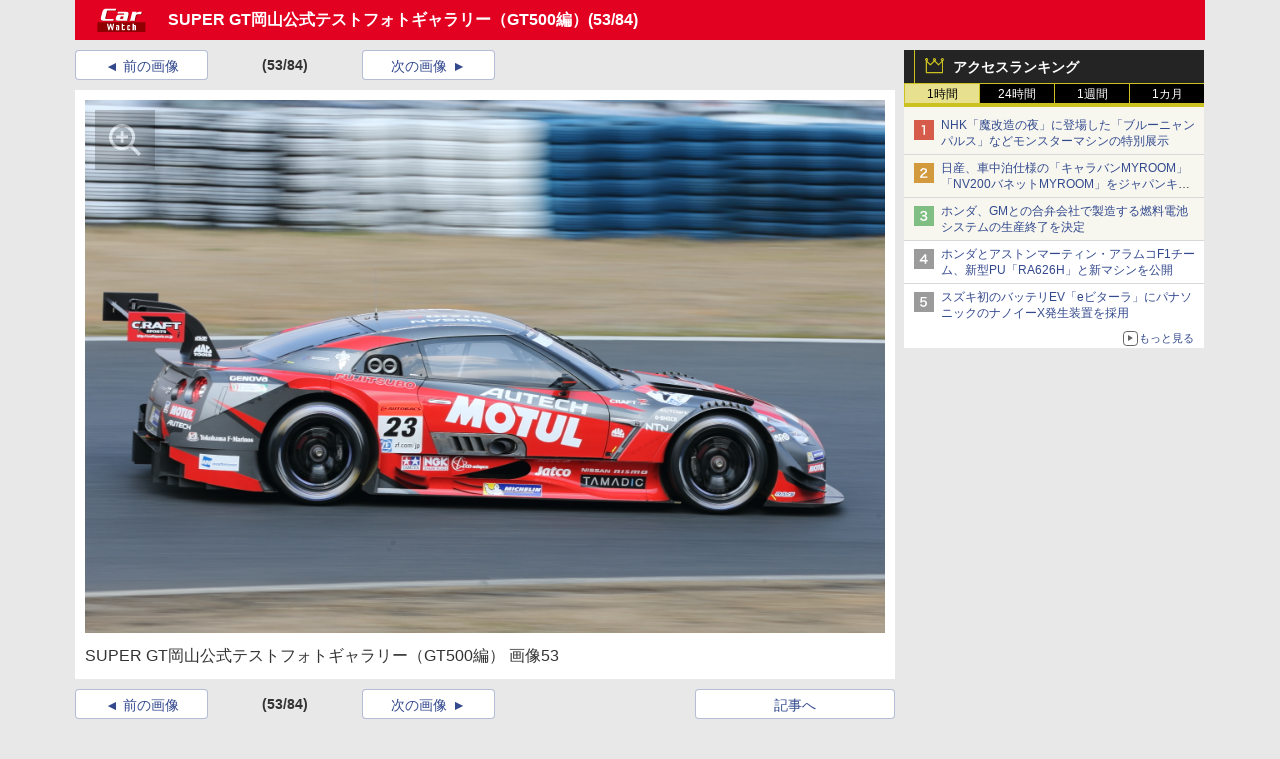

--- FILE ---
content_type: text/javascript
request_url: https://rumcdn.geoedge.be/73a9870c-4ca2-4a34-a1a6-376ab3858cb8/grumi.js
body_size: 99687
content:
var grumiInstance = window.grumiInstance || { q: [] };
(function createInstance (window, document, options = { shouldPostponeSample: false }) {
	!function r(i,o,a){function s(n,e){if(!o[n]){if(!i[n]){var t="function"==typeof require&&require;if(!e&&t)return t(n,!0);if(c)return c(n,!0);throw new Error("Cannot find module '"+n+"'")}e=o[n]={exports:{}};i[n][0].call(e.exports,function(e){var t=i[n][1][e];return s(t||e)},e,e.exports,r,i,o,a)}return o[n].exports}for(var c="function"==typeof require&&require,e=0;e<a.length;e++)s(a[e]);return s}({1:[function(e,t,n){var r=e("./config.js"),i=e("./utils.js");t.exports={didAmazonWin:function(e){var t=e.meta&&e.meta.adv,n=e.preWinningAmazonBid;return n&&(t=t,!i.isEmptyObj(r.amazonAdvIds)&&r.amazonAdvIds[t]||(t=e.tag,e=n.amzniid,t.includes("apstag.renderImp(")&&t.includes(e)))},setAmazonParametersToSession:function(e){var t=e.preWinningAmazonBid;e.pbAdId=void 0,e.hbCid=t.crid||"N/A",e.pbBidder=t.amznp,e.hbCpm=t.amznbid,e.hbVendor="A9",e.hbTag=!0}}},{"./config.js":5,"./utils.js":24}],2:[function(e,t,n){var l=e("./session"),r=e("./urlParser.js"),m=e("./utils.js"),i=e("./domUtils.js").isIframe,f=e("./htmlParser.js"),g=e("./blackList").match,h=e("./ajax.js").sendEvent,o=".amazon-adsystem.com",a="/dtb/admi",s="googleads.g.doubleclick.net",e="/pagead/",c=["/pagead/adfetch",e+"ads"],d=/<iframe[^>]*src=['"]https*:\/\/ads.\w+.criteo.com\/delivery\/r\/.+<\/iframe>/g,u={};var p={adsense:{type:"jsonp",callbackName:"a"+ +new Date,getJsUrl:function(e,t){return e.replace("output=html","output=json_html")+"&callback="+t},getHtml:function(e){e=e[m.keys(e)[0]];return e&&e._html_},shouldRender:function(e){var e=e[m.keys(e)[0]],t=e&&e._html_,n=e&&e._snippet_,e=e&&e._empty_;return n&&t||e&&t}},amazon:{type:"jsonp",callbackName:"apstag.renderImp",getJsUrl:function(e){return e.replace("/admi?","/admj?").replace("&ep=%7B%22ce%22%3A%221%22%7D","")},getHtml:function(e){return e.html},shouldRender:function(e){return e.html}},criteo:{type:"js",getJsHtml:function(e){var t,n=e.match(d);return n&&(t=(t=n[0].replace(/iframe/g,"script")).replace(/afr.php|display.aspx/g,"ajs.php")),e.replace(d,t)},shouldRender:function(e){return"loading"===e.readyState}}};function y(e){var t,n=e.url,e=e.html;return n&&((n=r.parse(n)).hostname===s&&-1<c.indexOf(n.pathname)&&(t="adsense"),-1<n.hostname.indexOf(o))&&-1<n.pathname.indexOf(a)&&(t="amazon"),(t=e&&e.match(d)?"criteo":t)||!1}function v(r,i,o,a){e=i,t=o;var e,t,n,s=function(){e.src=t,h({type:"adfetch-error",meta:JSON.stringify(l.meta)})},c=window,d=r.callbackName,u=function(e){var t,n=r.getHtml(e),e=(l.bustedUrl=o,l.bustedTag=n,r.shouldRender(e));t=n,(t=f.parse(t))&&t.querySelectorAll&&(t=m.map(t.querySelectorAll("[src], [href]"),function(e){return e.src||e.href}),m.find(t,function(e){return g(e).match}))&&h({type:"adfetch",meta:JSON.stringify(l.meta)}),!a(n)&&e?(t=n,"srcdoc"in(e=i)?e.srcdoc=t:((e=e.contentWindow.document).open(),e.write(t),e.close())):s()};for(d=d.split("."),n=0;n<d.length-1;n++)c[d[n]]={},c=c[d[n]];c[d[n]]=u;var u=r.getJsUrl(o,r.callbackName),p=document.createElement("script");p.src=u,p.onerror=s,p.onload=function(){h({type:"adfetch-loaded",meta:JSON.stringify(l.meta)})},document.scripts[0].parentNode.insertBefore(p,null)}t.exports={shouldBust:function(e){var t,n=e.iframe,r=e.url,e=e.html,r=(r&&n&&(t=i(n)&&!u[n.id]&&y({url:r}),u[n.id]=!0),y({html:e}));return t||r},bust:function(e){var t=e.iframe,n=e.url,r=e.html,i=e.doc,o=e.inspectHtml;return"jsonp"===(e=p[y(e)]).type?v(e,t,n,o):"js"===e.type?(t=i,n=r,i=(o=e).getJsHtml(n),l.bustedTag=n,!!o.shouldRender(t)&&(t.write(i),!0)):void 0},checkAndBustFriendlyAmazonFrame:function(e,t){(e=e.defaultView&&e.defaultView.frameElement&&e.defaultView.frameElement.id)&&e.startsWith("apstag")&&(l.bustedTag=t)}}},{"./ajax.js":3,"./blackList":4,"./domUtils.js":8,"./htmlParser.js":13,"./session":21,"./urlParser.js":23,"./utils.js":24}],3:[function(e,t,n){var i=e("./utils.js"),o=e("./config.js"),r=e("./session.js"),a=e("./domUtils.js"),s=e("./jsUtils.js"),c=e("./methodCombinators.js").before,d=e("./tagSelector.js").getTag,u=e("./constants.js"),e=e("./natives.js"),p=e.fetch,l=e.XMLHttpRequest,m=e.Request,f=e.TextEncoder,g=e.postMessage,h=[];function y(e,t){e(t)}function v(t=null){i.forEach(h,function(e){y(e,t)}),h.push=y}function b(e){return e.key=r.key,e.imp=e.imp||r.imp,e.c_ver=o.c_ver,e.w_ver=r.wver,e.w_type=r.wtype,e.b_ver=o.b_ver,e.ver=o.ver,e.loc=location.href,e.ref=document.referrer,e.sp=r.sp||"dfp",e.cust_imp=r.cust_imp,e.cust1=r.meta.cust1,e.cust2=r.meta.cust2,e.cust3=r.meta.cust3,e.caid=r.meta.caid,e.scriptId=r.scriptId,e.crossOrigin=!a.isSameOriginWin(top),e.debug=r.debug,"dfp"===r.sp&&(e.qid=r.meta.qid),e.cdn=o.cdn||void 0,o.accountType!==u.NET&&(e.cid=r.meta&&r.meta.cr||123456,e.li=r.meta.li,e.ord=r.meta.ord,e.ygIds=r.meta.ygIds),e.at=o.accountType.charAt(0),r.hbTag&&(e.hbTag=!0,e.hbVendor=r.hbVendor,e.hbCid=r.hbCid,e.hbAdId=r.pbAdId,e.hbBidder=r.pbBidder,e.hbCpm=r.hbCpm,e.hbCurrency=r.hbCurrency),"boolean"==typeof r.meta.isAfc&&(e.isAfc=r.meta.isAfc,e.isAmp=r.meta.isAmp),r.meta.hasOwnProperty("isEBDA")&&"%"!==r.meta.isEBDA.charAt(0)&&(e.isEBDA=r.meta.isEBDA),r.pimp&&"%_pimp%"!==r.pimp&&(e.pimp=r.pimp),void 0!==r.pl&&(e.preloaded=r.pl),e.site=r.site||a.getTopHostname(),e.site&&-1<e.site.indexOf("safeframe.googlesyndication.com")&&(e.site="safeframe.googlesyndication.com"),e.isc=r.isc,r.adt&&(e.adt=r.adt),r.isCXM&&(e.isCXM=!0),e.ts=+new Date,e.bdTs=o.bdTs,e}function w(t,n){var r=[],e=i.keys(t);return void 0===n&&(n={},i.forEach(e,function(e){void 0!==t[e]&&void 0===n[e]&&r.push(e+"="+encodeURIComponent(t[e]))})),r.join("&")}function E(e){e=i.removeCaspr(e),e=r.doubleWrapperInfo.isDoubleWrapper?i.removeWrapperXMP(e):e;return e=4e5<e.length?e.slice(0,4e5):e}function j(t){return function(){var e=arguments[0];return e.html&&(e.html=E(e.html)),e.tag&&(e.tag=E(e.tag)),t.apply(this,arguments)}}e=c(function(e){var t;e.hasOwnProperty("byRate")&&!e.byRate||(t=a.getAllUrlsFromAllWindows(),"sample"!==e.r&&"sample"!==e.bdmn&&t.push(e.r),e[r.isPAPI&&"imaj"!==r.sp?"vast_content":"tag"]=d(),e.urls=JSON.stringify(t),e.hc=r.hc,e.vastUrls=JSON.stringify(r.vastUrls),delete e.byRate)}),c=c(function(e){e.meta=JSON.stringify(r.meta),e.client_size=r.client_size});function O(e,t){var n=new l;n.open("POST",e),n.setRequestHeader("Content-type","application/x-www-form-urlencoded"),n.send(w(t))}function A(t,e){return o=e,new Promise(function(t,e){var n=(new f).encode(w(o)),r=new CompressionStream("gzip"),i=r.writable.getWriter();i.write(n),i.close(),new Response(r.readable).arrayBuffer().then(function(e){t(e)}).catch(e)}).then(function(e){e=new m(t,{method:"POST",body:e,mode:"no-cors",headers:{"Content-type":"application/x-www-form-urlencoded","Accept-Language":"gzip"}});p(e)});var o}function T(e,t){p&&window.CompressionStream?A(e,t).catch(function(){O(e,t)}):O(e,t)}function _(e,t){r.hasFrameApi&&!r.frameApi?g.call(r.targetWindow,{key:r.key,request:{url:e,data:t}},"*"):T(e,t)}r.frameApi&&r.targetWindow.addEventListener("message",function(e){var t=e.data;t.key===r.key&&t.request&&(T((t=t.request).url,t.data),e.stopImmediatePropagation())});var I,x={};function k(r){return function(n){h.push(function(e){if(e&&e(n),n=b(n),-1!==r.indexOf(o.reportEndpoint,r.length-o.reportEndpoint.length)){var t=r+w(n,{r:!0,html:!0,ts:!0});if(!0===x[t]&&!(n.rbu||n.is||3===n.rdType||n.et))return}x[t]=!0,_(r,n)})}}let S="https:",C=S+o.apiUrl+o.reportEndpoint;t.exports={sendInit:s.once(c(k(S+o.apiUrl+o.initEndpoint))),sendReport:e(j(k(S+o.apiUrl+o.reportEndpoint))),sendError:k(S+o.apiUrl+o.errEndpoint),sendDebug:k(S+o.apiUrl+o.dbgEndpoint),sendStats:k(S+o.apiUrl+(o.statsEndpoint||"stats")),sendEvent:(I=k(S+o.apiUrl+o.evEndpoint),function(e,t){var n=o.rates||{default:.004},t=t||n[e.type]||n.default;Math.random()<=t&&I(e)}),buildRbuReport:e(j(b)),sendRbuReport:_,processQueue:v,processQueueAndResetState:function(){h.push!==y&&v(),h=[]},setReportsEndPointAsFinished:function(){x[C]=!0},setReportsEndPointAsCleared:function(){delete x[C]}}},{"./config.js":5,"./constants.js":6,"./domUtils.js":8,"./jsUtils.js":14,"./methodCombinators.js":16,"./natives.js":17,"./session.js":21,"./tagSelector.js":22,"./utils.js":24}],4:[function(e,t,n){var d=e("./utils.js"),r=e("./config.js"),u=e("./urlParser.js"),i=r.domains,o=r.clkDomains,e=r.bidders,a=r.patterns.wildcards;var s,p={match:!1};function l(e,t,n){return{match:!0,bdmn:e,ver:t,bcid:n}}function m(e){return e.split("").reverse().join("")}function f(n,e){var t,r;return-1<e.indexOf("*")?(t=e.split("*"),r=-1,d.every(t,function(e){var e=n.indexOf(e,r+1),t=r<e;return r=e,t})):-1<n.indexOf(e)}function g(e,t,n){return d.find(e,t)||d.find(e,n)}function h(e){return e&&"1"===e.charAt(0)}function c(c){return function(e){var n,r,i,e=u.parse(e),t=e&&e.hostname,o=e&&[e.pathname,e.search,e.hash].join("");if(t){t=[t].concat((e=(e=t).split("."),d.fluent(e).map(function(e,t,n){return n.shift(),n.join(".")}).val())),e=d.map(t,m),t=d.filter(e,function(e){return void 0!==c[e]});if(t&&t.length){if(e=d.find(t,function(e){return"string"==typeof c[e]}))return l(m(e),c[e]);var a=d.filter(t,function(e){return"object"==typeof c[e]}),s=d.map(a,function(e){return c[e]}),e=d.find(s,function(t,e){return r=g(d.keys(t),function(e){return f(o,e)&&h(t[e])},function(e){return f(o,e)}),n=m(a[e]),""===r&&(e=s[e],i=l(n,e[r])),r});if(e)return l(n,e[r],r);if(i)return i}}return p}}function y(e){e=e.substring(2).split("$");return d.map(e,function(e){return e.split(":")[0]})}t.exports={match:function(e,t){var n=c(i);return t&&"IFRAME"===t.toUpperCase()&&(t=c(o)(e)).match?(t.rdType=2,t):n(e)},matchHB:(s=c(e),function(e){var e=e.split(":"),t=e[0],e=e[1],e="https://"+m(t+".com")+"/"+e,e=s(e);return e.match&&(e.bdmn=t),e}),matchAgainst:c,matchPattern:function(t){var e=g(d.keys(a),function(e){return f(t,e)&&h(a[e])},function(e){return f(t,e)});return e?l("pattern",a[e],e):p},isBlocking:h,getTriggerTypes:y,removeTriggerType:function(e,t){var n,r=(i=y(e.ver)).includes(t),i=1<i.length;return r?i?(e.ver=(n=t,(r=e.ver).length<2||"0"!==r[0]&&"1"!==r[0]||"#"!==r[1]||(i=r.substring(0,2),1===(t=r.substring(2).split("$")).length)?r:0===(r=t.filter(function(e){var t=e.indexOf(":");return-1===t||e.substring(0,t)!==n})).length?i.slice(0,-1):i+r.join("$")),e):p:e}}},{"./config.js":5,"./urlParser.js":23,"./utils.js":24}],5:[function(e,t,n){t.exports={"ver":"0.1","b_ver":"0.5.480","blocking":true,"rbu":0,"silentRbu":0,"signableHosts":[],"onRbu":1,"samplePercent":0,"debug":true,"accountType":"publisher","impSampleRate":0.006,"statRate":0.05,"apiUrl":"//gw.geoedge.be/api/","initEndpoint":"init","reportEndpoint":"report","statsEndpoint":"stats","errEndpoint":"error","dbgEndpoint":"debug","evEndpoint":"event","filteredAdvertisersEndpoint":"v1/config/filtered-advertisers","rdrBlock":true,"ipUrl":"//rumcdn.geoedge.be/grumi-ip.js","altTags":[],"hostFilter":[],"maxHtmlSize":0.4,"reporting":true,"advs":{},"creativeWhitelist":{},"heavyAd":false,"cdn":"cloudfront","domains":{"moc.gnidemdevlohp":"1#1:64591","zyx.vdaelacs.rkcrt":"1#1:64591","moc.sesulplexip.tsaesu-btr":"1#1:64591","moc.xinus-lepat.3rt":"1#1:64591","oi.citamdib.201sda":"1#1:64591","zyx.563ebhfewa":"1#1:64591","ofni.htaprider.9su-og":"1#1:64591","moc.aidem-sserpxeila.stessa":"1#1:64591","moc.ecarsussap.331175-tsetal":"1#1:64591","ofni.htaprider.1su-og":"1#1:64591","moc.wohsdnilbeht":"1#1:64591$11:m","moc.krowten-xulfneddih":"1#1:64591","ur.osloohcs":"1#1:64591","orp.dacasnocnif":"1#1:64591","enilno.uteperezaponetulapuk":"1#1:64591","moc.emagikohatam":"1#1:64591","ur.ruot-tbb":"1#1:64591","gs.egnellahcand":"1#1:64591","moc.10ekatspivqbb":"1#1:64591","ecaps.vdekciw":"1#1:64591","moc.se-golbneerg":"1#1:64591","bulc.buh-feiler-idep":"1#1:64591","moc.trofiidua-su-gne":"1#1:64591","moc.ayacrepretxmb":"1#1:64591","moc.niwababla":"1#1:64591","moc.ijeknaitoahc":"1#1:64591","enilno.nmoiselppa":"1#1:64591","ten.swodniw.eroc.bolb.1814erotsatad":"1#1:64591","moc.ppaeerfytinifni.inidrev":"1#1:64591","ni.noihsaf-au.rulev":"1#1:64591","tif.moolbtekcor.045y2":"1#1:64591","etis.secivrestsepdipar":"1#1:64591","ten.swodniw.eroc.bolb.dsfds98sdkhjbjfsd":"1#1:64591","moc.ppaukoreh.65c931d3717a-buhqiyalp":"1#1:64591","moc.ppaukoreh.eb71185df327-seton-eslupetsat":"1#1:64591","ten.swodniw.eroc.bew.31z.pohsnevoow":"1#1:64591","moc.laiciffoselasw":"1#1:64591","enilno.buheracaid":"1#1:64591","enilno.xulfarret":"1#1:64591","erots.pohsraey82yppah":"1#1:64591","erots.pohsraey23yppah":"1#1:64591","moc.tnelonezavled":"1#1:64591","sbs.elozjoribkayah":"1#1:64591","uci.htaphtworg":"1#1:64591","ni.oc.kcilctobor.0vp9hf37ccbuh08q8o5d":"1#1:64591","ppa.naecolatigidno.99opw-ppa-gnitrac":"1#1:64591","orp.ikragez-e":"1#1:64591","orp.arotnevox":"1#1:64591","ppa.naecolatigidno.hq4hq-ppa-hsifdlog":"1#1:64591","ofni.tiewah":"1#1:64591","moc.yksllewerup":"1#1:64591","moc.ymedacatifssorcmaet":"1#1:64591","us.elyzqv":"1#1:64591","gro.etisehcin.arativ":"1#1:64591","moc.enoz-esirhcet.apl":"1#1:64591","ved.segap.re5-0pp.88b6a5f2":"1#1:64591","zyx.akanasemakpohs":"1#1:64591","kcilc.cirdeo":"1#1:64591","zyx.etisediug":"1#1:64591","moc.yfonpyhyrt":"1#1:64591","em.gssm.jwdfbn":"1#1:64591","em.gssm.8o3bz":"1#1:64591","ppa.yfilten.f52bc0e9-91040102106202-taigalp-eralfduolc":"1#1:64591","ppa.yfilten.c4c27787-43401102106202-taigalp-eralfduolc":"1#1:64591","oi.bew24.oibdem":"1#1:64591","ppa.yfilten.e6efe4f3-83011102106202-taigalp-eralfduolc":"1#1:64591","ppa.yfilten.0c2276ee-95011102106202-taigalp-eralfduolc":"1#1:64591","golb.ilpohs":"1#1:64591","tif.yddadruoysohw":"1#1:64591","moc.spityliadyhtlaeh.slaed":"1#1:64591","moc.snalphtlaeheebysub":"1#1:64591","ofni.fsmr.05omorp":"1#1:64591","moc.tebxx22.xx":"1#1:64591","moc.opbtsewtsae.www":"1#1:64591","moc.ppaukoreh.bf657c9f3ae5-buhqitrops":"1#1:64591","ten.swodniw.eroc.bew.31z.yradnoces-6110023033e3033e3033e":"1#1:64591","etis.mprevird":"1#1:64591","ten.swodniw.eroc.bew.31z.6q2x9p4n":"1#1:64591","ecaps.epis-dilos-keret":"1#1:64591","evil.nalodoz.www":"1#1:64591","etis.orimuf":"1#1:64591","moc.secapsnaecolatigid.ndc.1pgs.f014495661762d6f-od":"1#1:64591","moc.secapsnaecolatigid.ndc.3cyn.08343e08aceeade3-od":"1#1:64591","moc.yawhtaptseuq":"1#1:64591","tser.lutiticsba":"1#1:64591","moc.spitevilretteb.yromem":"1#1:64591","tser.rolavimrev":"1#1:64591","tser.ednirellv":"1#1:64591","aidem.abrabevrep":"1#1:64591","aidem.nisidddair":"1#1:64591","etis.edirtsvan":"1#1:64591","ten.tnorfduolc.7d206fobt8g71d":"1#1:64591","aidem.orripcimod":"1#1:64591","aidem.areegysbus":"1#1:64591","moc.yfevila.ssenllew":"1#1:64591","su.miseollet":"1#1:64591","etis.yttopyttauqs":"1#1:64591","sbs.stresed-eslup-feer-emirp":"1#1:64591","latigid.tpmorp-hsac":"1#1:64591","moc.liimsf":"1#1:64591","ppa.yfilten.0754f0ab-95733112106202-taigalp-eralfduolc":"1#1:64591","ten.orugesetnelbma":"1#1:64591","orp.pophsup":"1#1:64591","eniw.tropbewlausac":"1#1:64591","moc.semit-lacitcat":"1#1:64591","ofni.norfssepsz.op":"1#1:64591","moc.0101rolocotohp":"1#1:64591","moc.ndcsca":"1#1:64591","moc.sgtvo.ndc":"1#1:64591","pot.707185-etilx1":"1#1:64591","moc.snalperacidem5202":"1#1:64591","moc.dib-yoj.ed-pmi-vda":"1#1:64591","zyx.5xi":"1#1:64591","pot.kcart-roc":"1#1:64591","moc.qqniamodniamod":"1#1:64591","cc.lllla4nuf.yalp":"1#1:64591","moc.ytirucesllawrebycym":"1#1:64591","moc.gnikjilegrevteiderk":"1#1:64591","ppa.naecolatigidno.9wn7s-ppa-daehremmah":"1#1:64591","moc.nedragrofemoh":"1#1:64591","enilno.okovokivevapoz":"1#1:64591","moc.sirap-ecnagele-nosiam":"1#1:64591","ur.mam-latrop":"1#1:64591","ppa.yfilten.72ff5f-serojafla-gnivirht--5ed8600790f7f35ce815e696":"1#1:64591","ur.ayella-neris":"1#1:64591","moc.opmilopmacgnippohsatsivni":"1#1:64591","moc.tuobmixam":"1#1:64591","moc.egarevelgolbeht":"1#1:64591","moc.reffoedargpuhtab":"1#1:64591","su.elavetinarg":"1#1:64591","ten.swodniw.eroc.bew.31z.3110913033e3033e3033e":"1#1:64591","moc.yliadhcetero":"1#1:64591","moc.renniwabla":"1#1:64591","moc.udenefgnehz":"1#1:64591","moc.ezauw.oibdem":"1#1:64591","moc.lujarlatahis":"1#1:64591","moc.ppaukoreh.198990bab91f-assoi":"1#1:64591","moc.ppaukoreh.20c85d881853-fejinjksoi":"1#1:64591","ten.swodniw.eroc.bew.91z.1ypilkakaknb":"1#1:64591","ten.swodniw.eroc.bew.31z.9p2m7x5n":"1#1:64591","ten.swodniw.eroc.bew.91z.1yiirgnal":"1#1:64591","ten.swodniw.eroc.bolb.6173tropnez":"1#1:64591","niw.k50ocnip":"1#1:64591","kcilc.eemitovon":"1#1:64591","vc.hpilij001.www":"1#1:64591","moc.secapsnaecolatigid.ndc.3cyn.38c444b3d9965bf0-od":"1#1:64591","latigid.rovatini":"1#1:64591","moc.euqitirc-arucsbo":"1#1:64591","moc.ppaukoreh.244de28d2cd7-ediug-nigirokooc":"1#1:64591","latigid.gniniart-hsac":"1#1:64591","moc.tfosenivgatoodikiw.kx4i":"1#1:64591","tser.abaicfarts":"1#1:64591","tser.lsptniuqs":"1#1:64591","enilno.rotacidni-isr":"1#1:64591","enilno.tfarclwob":"1#1:64591","enilno.axirtnolrev":"1#1:64591","etis.xevirdraeg":"1#1:64591","etis.sixa-ogib":"1#1:64591","uoyc.yzivnif":"1#1:64591","ten.arollesue":"1#1:64591","orp.onarueipas":"1#1:64591","moc.ppaukoreh.e1d7b1f69476-sepicer-esluprovalf":"1#1:64591","moc.ppaukoreh.ad54dbe99f0c-sepicer-noisivlaem":"1#1:64591","moc.ppaukoreh.c6d5602a0b23-ediug-epahsetsat":"1#1:64591","moc.aryimartsoneqlah":"1#1:64591","ed.tepatyrop":"1#1:64591","orp.aviresnit":"1#1:64591","zzub.raepeszevs":"1#1:64591","gro.taerg-si.airolf":"1#1:64591","ppa.yfilten.23104d11-94503112106202-taigalp-eralfduolc":"1#1:64591","gro.smumyhtlaeh":"1#1:64591","moc.noskcirekcire":"1#1:64591","ten.swodniw.eroc.bew.31z.yradnoces-4110913033e3033e3033e":"1#1:64591","etis.agru.www":"1#1:64591","teb.777mtm.www":"1#1:64591","moc.tjf19":"1#1:64591","moc.buhdaereirots.apl":"1#1:64591","moc.rraegatsiver":"1#1:64591","niw.u84ocnip":"1#1:64591","ten.hp33nn":"1#1:64591","zib.wonerehkcilc.kcart":"1#1:64591","moc.krt4bbzqo.www":"1#1:64591","moc.xojwfiiv.s":"1#1:64591","ppa.lecrev.100fiton-elppa":"1#1:64591","moc.scitylana-tiforp-enipla":"1#1:64591","ni.oc.yfirevnamuh.0fabte37ccbuho46kn5d":"1#1:64591","moc.avrueop.pl":"1#1:64591","ur.bupsur":"1#1:64591","enilno.yromemtaerg":"1#1:64591","moc.locotorpwolfefil":"1#1:64591","moc.hsifratstnelis":"1#1:64591","moc.dlarehlanruojswen":"1#1:64591","ppa.yfilten.a07befd1-32211102106202-taigalp-eralfduolc":"1#1:64591","ln.uroovkeinhcet":"1#1:64591","moc.meahcgnol.www":"1#1:64591","moc.enizagamhtlaehlufdnim":"1#1:64591","moc.rocagretabla":"1#1:64591","ppa.yfilten.d2c88387-55904102106202-taigalp-eralfduolc":"1#1:64591","moc.riaiam":"1#1:64591","moc.ppaukoreh.2e6e1a807c32-seton-nigiroetsat":"1#1:64591","rb.moc.orgenivlaoirotirret":"1#1:64591","moc.ppaukoreh.edca86fea8a1-efdesssoi":"1#1:64591","moc.arfnisdnertefiltrams":"1#1:64591","ten.swodniw.eroc.bew.31z.6p9m5n2r":"1#1:64591","moc.dnamedniwoneranem":"1#1:64591","moc.ppaukoreh.7a6899392fa0-06387-flehs-gniliob":"1#1:64591","moc.topsgolb.azeugov":"1#1:64591","moc.dnedivid-noznif":"1#1:64591","moc.enoztcellettniaidem":"1#1:64591","ten.swodniw.eroc.bew.31z.spohshsuhp":"1#1:64591","tser.aenavnappa":"1#1:64591","moc.kbuctkba":"1#1:64591","tser.ilpxecslob":"1#1:64591","tser.ortemgeram":"1#1:64591","tser.irfebabosi":"1#1:64591","orp.etepssenni":"1#1:64591","retnec.niselitulg":"1#1:64591","aidem.avnirlupoc":"1#1:64591","etis.moolbetuor":"1#1:64591","kcilc.u00u":"1#1:64591","sbs.olivatnero":"1#1:64591","orp.imina-77ecnanif":"1#1:64591","pohs.tdtnlo":"1#1:64591","moc.latrophcetegdirb.08khif37ccbuh0imao5d":"1#1:64591","ppa.yfilten.4000fd5d-73011112106202-taigalp-eralfduolc":"1#1:64591","moc.golbotsevol.hainmo":"1#1:64591","zyx.niamodniw":"1#1:64591","moc.xmznel.2s":"1#1:64591","moc.xinus-lepat.2rt":"1#1:64591","moc.33kodb":"1#1:64591","moc.gnifrus-tsaf":"1#1:64591","aidem.irt.4v-ue-btr":"1#1:64591","zyx.eyeeulav":"1#1:64591","moc.sdam3.4v-tsaesu-btr":"1#1:64591","pot.edondib.buekrt":"1#1:64591","moc.xtamytni":"1#1:64591","moc.sdaderk":"1#1:64591","ten.tnorfduolc.g4pvzepdaeq1d":"1#1:64591","moc.8831agem":"1#1:64591","kcilc.npv-tcennoc":"1#1:64591","ten.tnorfduolc.oemwngu0ijm12d":"1#1:64591","moc.kkcilcymkcart":"1#1:64591","su.mroftalpda.ffrt":"1#1:64591","moc.scitueparehttsurt":"1#1:64591","ofni.htaprider.5su-og":"1#1:64591","moc.yddubsgnivasroines":"1#1:64591","moc.ediuglarutanlaer":"1#1:64591","ur.81enilasark":"1#1:64591","moc.ppaukoreh.465f7831ee49-1bew-hsif-rats":"1#1:64591","ten.swodniw.eroc.bew.91z.1uyynolkim":"1#1:64591","kcilc.retsilb":"1#1:64591","ku.oc.enizagamsrevolgod":"1#1:64591","pohs.socsidniw":"1#1:64591","ur.ycamitnituoba":"1#1:64591","ur.morphcetnim":"1#1:64591","moc.rfkainamofni":"1#1:64591","moc.xamorpomem":"1#1:64591","wocsom.ymedacarebyc":"1#1:64591","ten.swodniw.eroc.bew.1z.uyowesip":"1#1:64591","moc.elytsefilymtuoba.esnilrv":"1#1:64591","moc.niwdtapmeteiluj":"1#1:64591","moc.abassahuom":"1#1:64591","ppa.yfilten.b4eac7ff-23853102106202-taigalp-eralfduolc":"1#1:64591","pohs.ydaerbewdelggot":"1#1:64591","moc.ppaukoreh.8c551d99b3c1-sepicer-renroclaem":"1#1:64591","moc.bzpqcaf":"1#1:64591","ofni.daolnwodk4":"1#1:64591","moc.uroferacotua.og":"1#1:64591","moc.ofogorohik.iravot":"1#1:64591","ten.tnorfduolc.olbt2ob4uknjd":"1#1:64591","pot.hbrntb84":"1#1:64591","pot.tjpqbmeecvxy":"1#1:64591","kcilc.eunonetot":"1#1:64591","niw.w95ocnip":"1#1:64591","pot.4zivnif":"1#1:64591","moc.igolpmis":"1#1:64591","moc.ppaukoreh.2fab210a4f90-seton-nigirolaem":"1#1:64591","enilno.niarbomem.www":"1#1:64591","tser.ennartobac":"1#1:64591","tser.oddaroreih":"1#1:64591","tser.cagemsraen":"1#1:64591","enilno.doofeltnam":"1#1:64591","erots.pohsraey33yppah":"1#1:64591","gnivil.erocssenllew":"1#1:64591","ten.wensgniwnepo":"1#1:64591","retnec.rovasiscir":"1#1:64591","moc.ppaukoreh.4dd88012dea2-sepicer-tsendoof":"1#1:64591","ssenisub.drahcrolexip.56t":"1#1:64591","ppa.yfilten.d6e4fe13-74839012106202-taigalp-eralfduolc":"1#1:64591","ppa.naecolatigidno.7in3a-ppa-nwarp-gnik":"1#1:64591","etis.eslupxirhtea":"1#1:64591","ppa.naecolatigidno.aff3k-ppa-supotco":"1#1:64591","moc.sgninrae-ycnerruc":"1#1:64591","evil.icjdherp":"1#1:64591","ten.swodniw.eroc.bolb.tpjtoosnxazaghivqktp3104":"1#1:64591","moc.srethguadfoebirt":"1#1:64591","ten.swodniw.eroc.bew.31z.yradnoces-6110913033e3033e3033e":"1#1:64591","ten.swodniw.eroc.bew.91z.1uyynolkimes":"1#1:64591","moc.sedittfardbew.apl":"1#1:64591","ten.swodniw.eroc.bew.91z.1uyynolkimfe":"1#1:64591","moc.sfbnoaspp":"1#1:64591","niw.g56ocnip":"1#1:64591","etis.agru":"1#1:64591","moc.plehlatsyrcecaps.dnal":"1#1:64591","uoyc.02swenyraunaj":"1#1:64591","ofni.suortsewokutaol":"1#1:64591","oi.bew24.oneeuq":"1#1:64591","ppa.yfilten.075652c2-10659002106202-taigalp-eralfduolc":"1#1:64591","ppa.yfilten.64e7638e-60800102106202-taigalp-eralfduolc":"1#1:64591","moc.gnicnanif-noznif":"1#1:64591","ten.nuf4klat.nocmeg":"1#1:64591","ppa.yfilten.e3afb78c-80501102106202-taigalp-eralfduolc":"1#1:64591","ppa.yfilten.099da932-65401102106202-taigalp-eralfduolc":"1#1:64591","ppa.yfilten.9ade099e-45501102106202-taigalp-eralfduolc":"1#1:64591","ppa.yfilten.5afbdc93-51601102106202-taigalp-eralfduolc":"1#1:64591","ppa.yfilten.b1cfebb2-24501102106202-taigalp-eralfduolc":"1#1:64591","ppa.yfilten.68c4d9a7-71601102106202-taigalp-eralfduolc":"1#1:64591","ppa.yfilten.ebdc75f9-01801102106202-taigalp-eralfduolc":"1#1:64591","ppa.yfilten.e9a6d4d0-14011102106202-taigalp-eralfduolc":"1#1:64591","moc.enozsemaglufyalp":"1#1:64591","moc.yrotsnamowssenlew.xm-3ivartlu":"1#1:64591","ofni.fsmr.aynud":"1#1:64591","moc.spitnoitcetorpecived.38":"1#1:64591","pohs.1340-ue-nepo-tnuocca-ssenissub":"1#1:64591","su.seirevocsidgnidnert":"1#1:64591","moc.sxorih":"1#1:64591","moc.otuasdnertefiltrams":"1#1:64591","moc.duolcsdnertefiltrams":"1#1:64591","moc.nesdnertefiltrams":"1#1:64591","moc.egapsdnertefiltrams":"1#1:64591","ten.swodniw.eroc.bew.31z.1q8t7p4n":"1#1:64591","ni.oc.setagtcennoc.gk7p5f37ccbuh0c5un5d":"1#1:64591","wp.egdirbnioc.ed":"1#1:64591","moc.eddetagnoleyrev":"1#1:64591","moc.eddetagnoleyrevnib":"1#1:64591","ppa.naecolatigidno.8d8oo-2-ppa-nihcru":"1#1:64591","moc.secapsnaecolatigid.ndc.1pgs.11b4a7232638ab6f-od":"1#1:64591","ni.oc.kcilctobor.gg4off37ccbuhgjn6o5d":"1#1:64591","moc.ppaukoreh.ce1e6acd83fb-seton-xirtamepicer":"1#1:64591","orp.lacirtasid":"1#1:64591","orp.dnopscnune":"1#1:64591","tser.rotnipozam":"1#1:64591","tser.esrohbircs":"1#1:64591","orp.senuktamos":"1#1:64591","tser.pracspxenu":"1#1:64591","tser.neruflaevu":"1#1:64591","aidem.emsidccacs":"1#1:64591","etis.noisuf-qiten":"1#1:64591","etis.nevahnap":"1#1:64591","moc.ppaukoreh.0e3789b25a89-oidutsamaronaphsop":"1#1:64591","moc.ezauw.oneeuq":"1#1:64591","orp.mine-77ecnanif":"1#1:64591","orp.etneipas-77ecnanif":"1#1:64591","moc.evawreviri":"1#1:64591","ten.etaberteg.c8ix4":"1#1:64591","moc.gnifrus-tsaf.psd":"1#1:64591","tra.tfirnimul":"1#1:64591","zyx.c0i":"1#1:64591","moc.ur.kculagem":"1#1:64591","moc.hsilbupdagnitekram":"1#1:64591","ofni.htaprider.capa-og":"1#1:64591","pot.buhrider":"1#1:64591","emem.allizda":"1#1:64591","moc.n699c":"1#1:64591","zyx.daibompxe":"1#1:64591","pj.hcraeser-uresagas":"1#1:64591","enilno.ozpin":"1#1:64591","moc.xamomemorp":"1#1:64591","moc.swengnikaerb-ku":"1#1:64591","moc.orpsudilav":"1#1:64591","ur.ymedacarotkeps":"1#1:64591","ni.oc.yfirevnamuh.g6imce37ccbuh08h5n5d":"1#1:64591","latigid.xemep-esrup":"1#1:64591","moc.niwtebtabo":"1#1:64591","moc.ppaukoreh.683742fcb16a-31546-yenruoj-sseleman":"1#1:64591","ur.ecalpcitehtse":"1#1:64591","gro.siuhtsloottegdub":"1#1:64591","ten.swodniw.eroc.bolb.zfnjoohhejpnkfshqddk6103":"1#1:64591","moc.ppaukoreh.079b09f0a734-15343-dnalsi-dedraug":"1#1:64591","moc.niksaramsoc":"1#1:64591","ten.swodniw.eroc.bew.1z.oleluzri":"1#1:64591","moc.iasswendlrow":"1#1:64591","ppa.naecolatigidno.ezfsm-4-ppa-nihplod":"1#1:64591","ten.swodniw.eroc.bew.31z.erotsbuhnoihsaf":"1#1:64591","ten.swodniw.eroc.bew.31z.spohsyhsum":"1#1:64591","moc.etisregnitsoh.205542-surlaw-eulbetalskrad":"1#1:64591","moc.gusek.oirepo":"1#1:64591","gro.draob-ym.arativ":"1#1:64591","ten.swodniw.eroc.bew.31z.6110023033e3033e3033e":"1#1:64591","ten.swodniw.eroc.bew.31z.4t8n1m9q":"1#1:64591","moc.yadretseyhserfserutnev":"1#1:64591","evil.sbuhnoihsaf":"1#1:64591","moc.noisserpxe-tnaillirb":"1#1:64591","oi.krtt.yj8xd":"1#1:64591","uoyc.12swenyraunaj":"1#1:64591","tser.crotsengic":"1#1:64591","zyx.htlaehrettebym":"1#1:64591","tser.ilppalraps":"1#1:64591","enilno.ezoralizopikemamovofat":"1#1:64591","enilno.utoverimitumevuxinun":"1#1:64591","enilno.raewklisnabru":"1#1:64591","etis.rotcevsalta":"1#1:64591","erots.sucofmlac":"1#1:64591","sbs.oitnaleryp":"1#1:64591","ynapmoc.nevahtfiws.1956p":"1#1:64591","orp.arovires":"1#1:64591","moc.atenom-noznif":"1#1:64591","sbs.anirouqlev":"1#1:64591","enilno.yxingoc":"1#1:64591","moc.ecnanifbaltiforp":"1#1:64591","ten.swodniw.eroc.bew.31z.4110913033e3033e3033e":"1#1:64591","enilno.sgabdnahetot":"1#1:64591","ten.swodniw.eroc.bew.31z.7110913033e3033e3033e":"1#1:64591","kcilc.sailekuk":"1#1:64591","dlrow.rohtler":"1#1:64591","moc.ppaukoreh.d992e53cefc8-mutcnasneergeht":"1#1:64591","ppa.naecolatigidno.t6j3i-ppa-hsifnwolc":"1#1:64591","enilno.niarbomem":"1#1:64591","kni.namgdag":"1#1:64591","moc.rednerno.putesseayraunajym":"1#1:64591","em.gssm.8yn7g":"1#1:64591","ppa.yfilten.7735efc5-93500102106202-taigalp-eralfduolc":"1#1:64591","ppa.yfilten.78c48780-91410102106202-taigalp-eralfduolc":"1#1:64591","moc.snioc-noznif":"1#1:64591","ppa.yfilten.83701637-45401102106202-taigalp-eralfduolc":"1#1:64591","ppa.yfilten.76653c73-35401102106202-taigalp-eralfduolc":"1#1:64591","ppa.yfilten.1b79e87c-24401102106202-taigalp-eralfduolc":"1#1:64591","ppa.yfilten.ea87841c-83011102106202-taigalp-eralfduolc":"1#1:64591","moc.ycnegaoidemodnal":"1#1:64591","enilno.teefretteb":"1#1:64591","moc.spitnoitcetorpecived.71":"1#1:64591","moc.wonssdnertefiltrams":"1#1:64591","di.ca.kmu.biligid":"1#1:64591","lol.eriwswen":"1#1:64591","ssenisub.elytsefilytivegnol.5p":"1#1:64591","su.eviltsoobyromem":"1#1:64591","ppa.yfilten.f662769b-65704102106202-taigalp-eralfduolc":"1#1:64591","moc.yonsdnertefiltrams":"1#1:64591","moc.tensdnertefiltrams":"1#1:64591","etis.reetsotua":"1#1:64591","etis.notsipotua":"1#1:64591","ni.oc.kcilctobor.g5b34f37ccbuh0cgsn5d":"1#1:64591","ten.swodniw.eroc.bew.31z.2p8k6q1r":"1#1:64591","moc.nlevarp":"1#1:64591","ppa.naecolatigidno.8h4p7-ppa-hsifknom":"1#1:64591","moc.secapsnaecolatigid.ndc.1pgs.7d043be235f496ab-od":"1#1:64591","moc.ppaukoreh.b5c93af363db-buhxirtlav":"1#1:64591","moc.ppaukoreh.01867a2fa734-buhxcolev":"1#1:64591","moc.mlacoivallem":"1#1:64591","tser.erycuddar":"1#1:64591","moc.iemocwyt":"1#1:64591","aidem.oidarottam":"1#1:64591","etis.allitrotdnaocat":"1#1:64591","etis.espilce-ogib":"1#1:64591","moc.golbyhtlaehdem":"1#1:64591","moc.ppaukoreh.b8128478f0f6-ediug-noisivrovalf":"1#1:64591","moc.ppaukoreh.4e72d8a6944f-86109-nwad-gnirumrum":"1#1:64591","ppa.naecolatigidno.945r5-sseinsub-layor":"1#1:64591","aidem.bnrohlatr":"1#1:64591","pot.qcfyrr":"1#1:64591","ppa.yfilten.d005f449-24901112106202-taigalp-eralfduolc":"1#1:64591","moc.yy2ka.ndc":"1#1:64591","moc.xdanoev.20-xda":"1#1:64591","kni.niw2niw":"1#1:64591","zyx.ubdstr":"1#1:64591","moc.as.krapsykcul":"1#1:64591","moc.buhtsitpab":"1#1:64591","oi.citamdib.611sda":"1#1:64591","orp.buhtylana.ffa":"1#1:64591","moc.dnmbs.ue.bi":"1#1:64591","moc.tceffedaibom":"1#1:64591","zyx.kutal-5mrex":"1#1:64591","ofni.htaprider.6su-og":"1#1:64591","pot.uehcetretni":"1#1:64591","moc.xdanoev.10-xda":"1#1:64591","ofni.niahcruoy.70624-deef":"1#1:64591","moc.bulcderauqs.citats":"1#1:64591","pj.eciohc-ibanam":"1#1:64591","moc.diarbswollofyllacificeps":"1#1:64591","moc.riafreeracsbojvnnrehtron":"1#1:64591","moc.ailateprion":"1#1:64591","gro.42rogiv-nedlog":"1#1:64591","ppa.naecolatigidno.5hw27-2-ppa-daehremmah":"1#1:64591","gro.buhrenrubtaf.teid":"1#1:64591","etis.hcetaremyz":"1#1:64591","su.swenepocsgnidnert":"1#1:64591","su.swenweivraelc":"1#1:64591","ur.nialnoanaylsenzibbf":"1#1:64591","ppa.erotspivqbb":"1#1:64591","moc.anymneddih":"1#1:64591","ppa.yfilten.c10b91c9-93143102106202-taigalp-eralfduolc":"1#1:64591","moc.ezauw.oirepo":"1#1:64591","orp.subitatpulov-77ecnanif":"1#1:64591","moc.ppaukoreh.b24c08c521bf-sepicer-sixarovalf":"1#1:64591","ten.hlatot.oirepo":"1#1:64591","ten.swodniw.eroc.bolb.wfxjszgooojeikaxwuav3005":"1#1:64591","moc.orpyromemxam":"1#1:64591","moc.etnegruofni":"1#1:64591","moc.ppaukoreh.c222908d724f-seton-eslupepicer":"1#1:64591","ten.swodniw.eroc.bew.31z.spohszerutuf":"1#1:64591","tser.uorhttsuig":"1#1:64591","tser.usseftssim":"1#1:64591","pohs.snoitulosten6202detroppus":"1#1:64591","tser.krapsnrets":"1#1:64591","tser.ullosneirt":"1#1:64591","moc.onaslaed.www":"1#1:64591","ofni.yltuotguatuat":"1#1:64591","enilno.axeqlu":"1#1:64591","etis.aiv-xyz":"1#1:64591","evil.teydekooctonmi":"1#1:64591","moc.ppaukoreh.185fa0c39f57-seton-noisufetsat":"1#1:64591","ppa.naecolatigidno.j5e8w-krowtra":"1#1:64591","retnec.cudbaorgid":"1#1:64591","retnec.agodsomlas":"1#1:64591","ed.regnylreg":"1#1:64591","sbs.angidmucaz":"1#1:64591","gro.uoysekil.airolf":"1#1:64591","ppa.naecolatigidno.v9es6-ppa-retsbol":"1#1:64591","enilno.auehtlaehragus":"1#1:64591","ten.swodniw.eroc.bew.31z.cruuganuu":"1#1:64591","ur.ecilrebaf":"1#1:64591","moc.su.edoc-omorp-teboor":"1#1:64591","moc.atcontsul":"1#1:64591","moc.latrophcetegdirb.0ef9je37ccbuhoiqan5d":"1#1:64591","moc.xmeertsngised":"1#1:64591","moc.buhdaereirots":"1#1:64591","moc.hsifratstnaligiv":"1#1:64591","ur.1srukenilno":"1#1:64591","uci.daehanoisiv":"1#1:64591","moc.ipsoog":"1#1:64591","evil.kuytirucestroppuscp":"1#1:64591","wp.yartnadrev.rp":"1#1:64591","moc.nomlastsafdaets":"1#1:64591","etis.buhwenererutan":"1#1:64591","etis.ssenllewerocemirp":"1#1:64591","ppa.yfilten.7971e81a-71601102106202-taigalp-eralfduolc":"1#1:64591","ppa.yfilten.1ba75f43-63601102106202-taigalp-eralfduolc":"1#1:64591","ppa.yfilten.fee0e513-33601102106202-taigalp-eralfduolc":"1#1:64591","ppa.yfilten.bfbb7d7a-44701102106202-taigalp-eralfduolc":"1#1:64591","su.noitamrofniyadot":"1#1:64591","moc.yrotsnamowssenlew.xm-xivartlu":"1#1:64591","moc.spitnoitcetorpecived.83":"1#1:64591","orp.euqen-77ecnanif":"1#1:64591","moc.niwniwtabo":"1#1:64591","zyx.ggototinuj":"1#1:64591","moc.dtapmexhd":"1#1:64591","moc.elacolessius":"1#1:64591","etis.skcirtsuinegssenllew":"1#1:64591","pohs.otikuy":"1#1:64591","moc.ximsdnertefiltrams":"1#1:64591","moc.bfsdnertefiltrams":"1#1:64591","etis.rednilycevird":"1#1:64591","ten.swodniw.eroc.bew.31z.6n7q8p4t":"1#1:64591","etis.noitingiotom":"1#1:64591","ten.swodniw.eroc.bew.91z.1yyapulnnna":"1#1:64591","moc.nozredaerswen":"1#1:64591","pot.ao98i5f6":"1#1:64591","moc.secivdaresworbnaelc":"1#1:64591","moc.ppaukoreh.d23c230b8a87-ediug-erocecips":"1#1:64591","moc.seizirp.9":"1#1:64591","sbs.sx37fk":"1#1:64591","tser.ouqnusotua":"1#1:64591","orp.rrahgcepxe":"1#1:64591","tser.panacallop":"1#1:64591","zyx.dnelabru":"1#1:64591","orp.rexamdirghturt":"1#1:64591","orp.cartspozza":"1#1:64591","moc.ecnaraeppatnioj":"1#1:64591","moc.xelavavnoxew":"1#1:64591","tseuq.tluavkcots":"1#1:64591","sbs.isosicofic":"1#1:64591","moc.ppaukoreh.2870e10c3b4d-seton-maertslaem":"1#1:64591","moc.ppaukoreh.3af3ebcaf365-gnivilepytehcra":"1#1:64591","moc.ppaukoreh.7fc2f010d4c0-semajnotgnivoc":"1#1:64591","ppa.naecolatigidno.oolr7-nasa-agoy":"1#1:64591","evil.sgtnwahs":"1#1:64591","zk.hns":"1#1:64591","moc.gusek.airolf":"1#1:64591","moc.rwopbewdaer":"1#1:64591","ofni.htaprider.7su-og":"1#1:64591","ten.tnorfduolc.64pgc8xmtcuu1d":"1#1:64591","pohs.drawerxdoof":"1#1:64591","ten.tnorfduolc.g79cvqs8do9p3d":"1#1:64591","moc.ecarsussap.441075-tsetal":"1#1:64591","emag.lrb":"1#1:64591","pot.idwrbbypgw":"1#1:64591","moc.deloac":"1#1:64591","lol.axryui.sppa":"1#1:64591","moc.danosiof.st":"1#1:64591","teb.knilynit.ndc.z":"1#1:64591","moc.aeesud":"1#1:64591","ten.tnorfduolc.zjnukhvghq9o2d":"1#1:64591","moc.zkbsda":"1#1:64591","moc.ridergnorts":"1#1:64591","ofni.yssruk-ia":"1#1:64591","gro.selahshtlaeh":"1#1:64591","ur.ngisedorp-sm":"1#1:64591","moc.aviqoramlys":"1#1:64591","moc.hsiwelom":"1#1:64591","su.yliadsucofdnert":"1#1:64591","ur.laedcilrebaf":"1#1:64591","evil.evil-ciasomaidem.pl":"1#1:64591","moc.ppaukoreh.202a1ab4c74c-2bew-hsif-rats":"1#1:64591","gro.colehucflanoissergnoc":"1#1:64591","etis.lpnierac":"1#1:64591","zyx.erotsadarp":"1#1:64591","su.robrahaedi":"1#1:64591","moc.tekorhairem":"1#1:64591","ppa.yfilten.4b7ff29a-85703102106202-taigalp-eralfduolc":"1#1:64591","ten.swodniw.eroc.bew.31z.pohsyhsoom":"1#1:64591","moc.ranom-hsac":"1#1:64591","erots.negevol":"1#1:64591","ten.swodniw.eroc.bew.31z.yradnoces-8110023033e3033e3033e":"1#1:64591","ten.swodniw.eroc.bew.31z.100cxn62odd10nniw51":"1#1:64591","ur.citemsokcilrebaf":"1#1:64591","ur.46lavirp":"1#1:64591","evil.seidoofotces":"1#1:64591","moc.enoztcellettniaidem.apl":"1#1:64591","ten.ozooo":"1#1:64591","moc.tesdnimetinu":"1#1:64591","moc.etisregnitsoh.419158-retsyo-egnaro":"1#1:64591","moc.ppaukoreh.6cee4bf34309-osnsoi":"1#1:64591","pohs.shcetniarbingoc":"1#1:64591","orp.repusingoc":"1#1:64591","orp.klehwrtnoc":"1#1:64591","tser.inrotrepyh":"1#1:64591","tser.necnipdlom":"1#1:64591","tser.repusatsin":"1#1:64591","tser.rednuiltuo":"1#1:64591","moc.snoitcennoceracemirp.www":"1#1:64591","retnec.unercdorap":"1#1:64591","enilno.atsivhtap":"1#1:64591","ofni.zazswenhcet":"1#1:64591","sbs.uxahasocakikib":"1#1:64591","etisbew.llewlativ":"1#1:64591","kcilc.eyawwen":"1#1:64591","retnec.esuanroloc":"1#1:64591","retnec.dupirgraps":"1#1:64591","gro.syalptrats.www":"1#1:64591","orp.noivaram":"1#1:64591","ppa.naecolatigidno.m7xh3-ppa-hsifnwolc":"1#1:64591","ppa.naecolatigidno.au6jw-ppa-daehremmah":"1#1:64591","moc.yrusaert-noznif":"1#1:64591","ppa.yfilten.5cb6af43-52503112106202-taigalp-eralfduolc":"1#1:64591","evil.kuerucestcefrepcp":"1#1:64591","moc.ppaukoreh.9b28a8f40f78-seton-skcartetsat":"1#1:64591","golb.womsklatytrid":"1#1:64591","gro.uoysekil.onaimo":"1#1:64591","moc.ycnegabuetisgolb":"1#1:64591","moc.ihzoagdq":"1#1:64591","moc.6202dni":"1#1:64591","pohs.orokuy":"1#1:64591","ofni.evitsef":"1#1:64591","latigid.nidnelb":"1#1:64591","orp.mdrehalced":"1#1:64591","ppa.yfilten.601ca89e-84939002106202-taigalp-eralfduolc":"1#1:64591","ppa.yfilten.867bc335-72200102106202-taigalp-eralfduolc":"1#1:64591","wp.yartnadrev.rh":"1#1:64591","moc.lanruojssenlleweroc.aniter":"1#1:64591","etis.xevartun":"1#1:64591","di.lodid.golb":"1#1:64591","ppa.yfilten.da2b6d02-34401102106202-taigalp-eralfduolc":"1#1:64591","ppa.yfilten.42f16b16-15801102106202-taigalp-eralfduolc":"1#1:64591","ppa.yfilten.633f0ec4-03111102106202-taigalp-eralfduolc":"1#1:64591","oc.htlaehtepnistrepxe":"1#1:64591","moc.aicetnas.sofni":"1#1:64591","ofni.fsmr.ssupairp":"1#1:64591","knil.aw.mrof":"1#1:64591","zyx.pohsuynab":"1#1:64591","moc.y516wy.ppapu":"1#1:64591","bulc.weiverhtlaeh":"1#1:64591","evil.kuseitirucestcefrepcp":"1#1:64591","etis.cilrebafym":"1#1:64591","moc.ppaukoreh.aea6459eed0d-sepicer-enignekooc":"1#1:64591","moc.nussdnertefiltrams":"1#1:64591","kcilc.ecnerefni-hsac":"1#1:64591","moc.lemmihwerdna":"1#1:64591","latigid.mhtirogla-hsac":"1#1:64591","pot.0pyvutok":"1#1:64591","pot.tmmvdp8g":"1#1:64591","ni.oc.kcilctobor.0ulmcf37ccbuh04t3o5d":"1#1:64591","ni.oc.yfirevnamuh.gn5ucf37ccbuh8e34o5d":"1#1:64591","enilno.luzaahnixiac":"1#1:64591","moc.ppaukoreh.b14b4a5fed5f-seton-xirtamhsid":"1#1:64591","ten.swodniw.eroc.bew.31z.emalg":"1#1:64591","ppa.lecrev.200itton-elppa":"1#1:64591","moc.aciremaegarevocotua":"1#1:64591","enilno.anitorlasac":"1#1:64591","retnec.eotofumklub":"1#1:64591","etis.yalptelmah":"1#1:64591","etis.xwolfraeg":"1#1:64591","etis.eybaa":"1#1:64591","gro.teniyar":"1#1:64591","sw.adlit.yadot-ssolthgiw":"1#1:64591","ten.swodniw.eroc.bolb.oxyezqoexcfzuxnzodpc9004":"1#1:64591","etis.rawerperolag":"1#1:64591","ppa.lecrev.2000acifiton-soi-elppa":"1#1:64591","moc.btrtnenitnoctniop":"1#1:64591","ten.dferuza.10z.2eybzhxerhgbjgca-rle":"1#1:64591","moc.yawa-em-llor":"1#1:64591","moc.ketuz-mivah.3rt":"1#1:64591","moc.pezpmjcm":"1#1:64591","ofni.htaprider.8su-og":"1#1:64591","moc.sr1m":"1#1:64591","zyx.urnopuciovt":"1#1:64591","moc.elytsyhtlaeheb":"1#1:64591","pj.elaselohwuojiloj":"1#1:64591","ofni.orpscitylana":"1#1:64591","moc.etageledroferiugcm":"1#1:64591","ur.sufrac":"1#1:64591","ac.noitcasetimgarhpoiratno":"1#1:64591","moc.lf052acirema":"1#1:64591","ten.swodniw.eroc.bew.31z.c4x42asac":"1#1:64591","ppa.naecolatigidno.wbzku-ppa-llehsaes":"1#1:64591","moc.esiwsucofeht":"1#1:64591","moc.noelamrof":"1#1:64591","moc.czqwquen.ecnaij":"1#1:64591","kcilc.tuanobyc":"1#1:64591","ppa.yfilten.7f11c2be-70743102106202-taigalp-eralfduolc":"1#1:64591","etis.buhsneergyhtlaeh":"1#1:64591","ten.swodniw.eroc.bew.31z.6h6h6h5h6hf23fsdf":"1#1:64591","moc.ppaukoreh.2a326869ada9-ediug-enignerovalf":"1#1:64591","ten.swodniw.eroc.bew.31z.9p4x5r8k":"1#1:64591","evil.bzpqerp":"1#1:64591","ni.gnikrowduolc":"1#1:64591","ppa.naecolatigidno.m4dqq-ppa-daehremmah":"1#1:64591","niw.r15ocnip":"1#1:64591","moc.secapsnaecolatigid.ndc.3cyn.3bd40c8413c0c7db-od":"1#1:64591","moc.epyhrepusyoj.www":"1#1:64591","enilno.otaros":"1#1:64591","gro.yobelidocorc":"1#1:64591","moc.otrasalleb":"1#1:64591","moc.srevastekcopeht":"1#1:64591","moc.irtrevnoc.ssentifefilnemow":"1#1:64591","retnec.nobubloryp":"1#1:64591","enilno.avonotro":"1#1:64591","etis.sleehwevird":"1#1:64591","etis.elxarac":"1#1:64591","efil.apotepumumavorazof":"1#1:64591","efil.ifipotuzatopixuvem":"1#1:64591","orp.denonipsnu":"1#1:64591","ecaps.irdom":"1#1:64591","etisbew.taerutanyeh":"1#1:64591","retnec.epsnuresir":"1#1:64591","orp.newradmyglamirp":"1#1:64591","orp.artnelez":"1#1:64591","gro.retroperyliad":"1#1:64591","ur.cisumpasa":"1#1:64591","ten.swodniw.eroc.bew.31z.yradnoces-5110913033e3033e3033e":"1#1:64591","orp.eidawgerps":"1#1:64591","moc.sucoftcideneb":"1#1:64591","moc.edom-dirgweiver.apl":"1#1:64591","zyx.etnemelcisyed":"1#1:64591","ppa.naecolatigidno.ycptz-ppa-hsifrats":"1#1:64591","ur.akdiksgolatakcilrebaf":"1#1:64591","ur.cilrebafevaliem":"1#1:64591","moc.sdddrofla":"1#1:64591","moc.rednerno.kniltpircsppwen":"1#1:64591","kcilc.tatshcem":"1#1:64591","moc.balyenruojssenllew.llew":"1#1:64591","gro.enilnoweivnepo":"1#1:64591","moc.yhpargotohpllurkkcin":"1#1:64591","ppa.yfilten.006aef87-54401102106202-taigalp-eralfduolc":"1#1:64591","ppa.yfilten.a40ca326-10501102106202-taigalp-eralfduolc":"1#1:64591","ppa.yfilten.dd333884-14501102106202-taigalp-eralfduolc":"1#1:64591","ppa.yfilten.66717188-93901102106202-taigalp-eralfduolc":"1#1:64591","ppa.yfilten.31ae084d-90901102106202-taigalp-eralfduolc":"1#1:64591","ppa.yfilten.79c490f6-93901102106202-taigalp-eralfduolc":"1#1:64591","orp.emaghself":"1#1:64591","ppa.yfilten.e1edf6b7-60211102106202-taigalp-eralfduolc":"1#1:64591","ppa.yfilten.5ced7d8c-73111102106202-taigalp-eralfduolc":"1#1:64591","moc.3egapbalrednalym.niamornnifgad":"1#1:64591","moc.goccnar":"1#1:64591","kcilc.reswoh":"1#1:64591","pohs.aja-inisid":"1#1:64591","moc.oegneve":"1#1:64591","ppa.yfilten.1a05a321-94804102106202-taigalp-eralfduolc":"1#1:64591","orp.dnuoraderp":"1#1:64591","moc.ykssdnertefiltrams":"1#1:64591","moc.niarsdnertefiltrams":"1#1:64591","moc.lolsdnertefiltrams":"1#1:64591","moc.xobsdnertefiltrams":"1#1:64591","etis.aeauh":"1#1:64591","ten.swodniw.eroc.bew.31z.4t9n7x2m":"1#1:64591","pot.vg17n1zr":"1#1:64591","enilno.1-ak-diks":"1#1:64591","pohs.trakysae-yadtseb":"1#1:64591","tser.locnicossa":"1#1:64591","tser.etnocenerc":"1#1:64591","golb.sulpiaswen.ofni":"1#1:64591","ppa.naecolatigidno.dmy78-ppa-hsifknom":"1#1:64591","etis.ytivarg-ogib":"1#1:64591","orp.poeraacpuc":"1#1:64591","moc.ecivresotuagrebzuerk":"1#1:64591","zyx.tnim-remarg":"1#1:64591","moc.kilcaed":"1#1:64591","moc.dasa-ecivresotua":"1#1:64591","aidem.edrevehgib":"1#1:64591","moc.ppaukoreh.90fa912e63ed-emohnailerua":"1#1:64591","enilno.stnenopmocrotaveleocee":"1#1:64591","gro.ruemes":"1#1:64591","nuf.pihcavon.dneghtron":"1#1:64591","moc.kniledonhcet.g7q3if37ccbuhoev9o5d":"1#1:64591","ppa.yfilten.0b55c766-53111112106202-taigalp-eralfduolc":"1#1:64591","moc.uadetagnoleyrevnib":"1#1:64591","moc.xenozcnysaidem":"1#1:64591","ten.swodniw.eroc.bolb.1020xoberuza":"1#1:64591","moc.buhecnadiugssenllew":"1#1:64591","ofni.htaprider.rtluv-og":"1#1:64591","enilno.dnimlacigol.4v-tsaesu-btr":"1#1:64591","moc.321eunevahcnif":"1#1:64591","ten.dferuza.10z.metg5hyevhdfuead-yrc":"1#1:64591","moc.pohscitatseht.t":"1#1:64591","ten.tnorfduolc.5w8s2qxrbvwy1d":"1#1:64591","moc.btr-mueda.rekcart":"1#1:64591","cc.daol-lmth.5":"1#1:64591","moc.300ygolonhcet-gnivres.krt":"1#1:64591","moc.daeha-tseb":"1#1:64591","au.777":"1#1:64591","enilno.kcartgma.kcart":"1#1:64591","ten.tnorfduolc.a7ftfuq9zux42d":"1#1:64591","enilno.ecipselpmis":"1#1:64591","ofni.prw-legne":"1#1:64591","cc.88pivtt":"1#1:64591","moc.inisid-amuc-raseb-gnanem":"1#1:64591","moc.abuzusayog":"1#1:64591","ppa.yfilten.6c3c62e7-00455191106202-taigalp-eralfduolc":"1#1:64591","ur.ksmsucricorp":"1#1:64591","moc.xf-tahc":"1#1:64591","etis.tsercxyrov":"1#1:64591","moc.emme-aenil.www":"1#1:64591","moc.dleifetihw-mossolb-secapsefilardniham":"1#1:64591","moc.fskistul":"1#1:64591","moc.doownnof":"1#1:64591","moc.atsivnero":"1#1:64591","moc.ayajikohatam":"1#1:64591","zyx.77ayakasib":"1#1:64591","orp.tebxx22.xdxd":"1#1:64591","ten.swodniw.eroc.bew.91z.1yapkunamfv":"1#1:64591","nuf.srealknahalewk":"1#1:64591","ppa.yfilten.662f1ca2-80156102106202-taigalp-eralfduolc":"1#1:64591","ten.swodniw.eroc.bew.31z.7k2r9m6x":"1#1:64591","ni.oc.kcilctobor.gsir6f37ccbuh8l3vn5d":"1#1:64591","moc.thcirhcaned.oveunle":"1#1:64591","moc.latrophcetegdirb.g6648f37ccbuhof70o5d":"1#1:64591","moc.buhlatigidtrela":"1#1:64591","moc.kcilckcbrot":"1#1:64591","zyx.fartotco":"1#1:64591","moc.moilatrom.krt":"1#1:64591","moc.drenleeh":"1#1:64591","moc.sbalshtlaeh":"1#1:64591","tser.ovilshcrap":"1#1:64591","sotua.ecnarusniegarevocelibomotuapaehc.www":"1#1:64591","retnec.aicositnac":"1#1:64591","enilno.atruvleqixon":"1#1:64591","erots.pohsraey13yppah":"1#1:64591","gro.igujux":"1#1:64591","sbs.nuraxilehpo":"1#1:64591","ikiw.pohkcots":"1#1:64591","moc.kilcaed.kt":"1#1:64591","moc.ppaukoreh.2f9934a43b86-1-04-02-hsif-rats":"1#1:64591","moc.ppaukoreh.77618feaeb31-seton-knillaem":"1#1:64591","retnec.tafneodoov":"1#1:64591","ppa.naecolatigidno.mt5xf-ppa-surlaw":"1#1:64591","retnec.etnoccarts":"1#1:64591","retnec.conanrgams":"1#1:64591","ppa.naecolatigidno.lijau-2-ppa-hsifnoil":"1#1:64591","ppa.naecolatigidno.32eds-ppa-hsifnwolc":"1#1:64591","ppa.naecolatigidno.cx54b-2-ppa-nwarp-gnik":"1#1:64591","ur.ailotanafoerif":"1#1:64591","etis.uuuotian":"1#1:64591","ofni.swentsacwon.lht":"1#1:64591","moc.ppaukoreh.d81fb56cdc10-89187-rot-gnimoolb":"1#1:64591","moc.buhzzubdar":"1#1:64591","moc.uroferacotua":"1#1:64591","moc.sthgil-stroper-daer":"1#1:64591","moc.tenerevocsidpot":"1#1:64591","moc.scitsalpitagarp":"1#1:64591","ppa.naecolatigidno.d2vj4-ppa-krahs":"1#1:64591","moc.dirgaidemwolf":"1#1:64591","ed.dlefneuh-gnitekram-ytic":"1#1:64591","kcilc.mrofobor":"1#1:64591","ppa.yfilten.e12f7270-03148002106202-taigalp-eralfduolc":"1#1:64591","ppa.yfilten.7c3ceeb8-72839002106202-taigalp-eralfduolc":"1#1:64591","etis.erocaralos":"1#1:64591","em.gssm.a8sbx":"1#1:64591","ppa.yfilten.63b6a02b-44401102106202-taigalp-eralfduolc":"1#1:64591","ppa.yfilten.7f9debb4-60501102106202-taigalp-eralfduolc":"1#1:64591","moc.zzubplup":"1#1:64591","ppa.yfilten.2f7a5f1e-20111102106202-taigalp-eralfduolc":"1#1:64591","ppa.yfilten.a6e13dff-60111102106202-taigalp-eralfduolc":"1#1:64591","moc.yadotsgnivaserutuf":"1#1:64591","gro.etisehcin.oibdem":"1#1:64591","ten.troperzzubyliad.derutaef":"1#1:64591","rab.9341766-etilx1":"1#1:64591","moc.wonstibahefilyhtlaeh":"1#1:64591","etis.kuaw-sdyaps-nef":"1#1:64591","moc.og885ecaps":"1#1:64591","nuf.enozgniw.yalp":"1#1:64591","pot.enxpaq96.ppa":"1#1:64591","moc.orpodnofacirema":"1#1:64591","pohs.oxemlid":"1#1:64591","moc.iloterb":"1#1:64591","etis.etiusskcub":"1#1:64591","moc.elttobsdnertefiltrams":"1#1:64591","moc.orpsdnertefiltrams":"1#1:64591","ten.swodniw.eroc.bew.31z.oede8c7alzcsj021egassem":"1#1:64591","erots.swodniw-www.adhc-otua":"1#1:64591","moc.ppaukoreh.a8c10679f4a5-regnilsrovalferehw":"1#1:64591","etis.tfela-solcyc-llip":"1#1:64591","ten.swodniw.eroc.bew.31z.5h5h45h454h54h":"1#1:64591","moc.ppaukoreh.93e873753d8e-seton-reyaletsat":"1#1:64591","ur.senzibtnaillirbkilrebaf":"1#1:64591","ten.swodniw.eroc.bew.91z.1yijhakla":"1#1:64591","ten.swodniw.eroc.bew.31z.asanmiu":"1#1:64591","ten.swodniw.eroc.bolb.hqlpeopyvklnzeyedriy2105":"1#1:64591","moc.anerarirnef":"1#1:64591","pot.aokxcdtijx":"1#1:64591","ts.ppu.bew-ntmgn":"1#1:64591","zyx.latipac-segaw":"1#1:64591","uci.drawrofesir":"1#1:64591","moc.segdirbdaereno":"1#1:64591","moc.ppaukoreh.b2c6622100a5-sepicer-xirtamdoof":"1#1:64591","moc.niksaramsoc.hcia":"1#1:64591","tser.metirgepra":"1#1:64591","moc.ezisregib":"1#1:64591","tser.nunedcepxe":"1#1:64591","orp.fortafoerp":"1#1:64591","tser.iwtergednu":"1#1:64591","etis.xyticolevrac":"1#1:64591","etis.etilletas-ogib":"1#1:64591","sbs.ekarolusuggokux":"1#1:64591","ppa.naecolatigidno.bv3pu-3-ppa-llehsaes":"1#1:64591","pohs.lanonoihsaf":"1#1:64591","ni.oc.yfirevnamuh.gli2lf37ccbuh8opdo5d":"1#1:64591","moc.reggacnuy":"1#1:64591","moc.oeevo.sda.201sda":"1#1:64591","moc.gatbm.ndc":"1#1:64591","ten.tnorfduolc.hdr30wt8ptlk1d":"1#1:64591","moc.esuohecipscitamora":"1#1:64591","moc.oitesiw.nemhenba":"1#1:64591","moc.tnetnoc-xepa":"1#1:64591","moc.noitaunitnocgnipoordelttek":"1#1:64591","moc.lairteerflla.2v":"1#1:64591","ofni.htaprider.4su-og":"1#1:64591","ten.eralgda.enigne.3ettemocda":"1#1:64591","moc.3ta3rg-os":"1#1:64591","pot.063htapecart":"1#1:64591","yb.lebem-askela":"1#1:64591","moc.ppaukoreh.6a2cfc976c07-5bew-hsif-rats":"1#1:64591","moc.omajoweluyug":"1#1:64591","ur.loohcsmuirdavk":"1#1:64591","moc.ecnerefnocgnitekramdnaselasnhs":"1#1:64591","ur.rac-rks":"1#1:64591","ppa.naecolatigidno.eiuvv-ppa-hsifrats":"1#1:64591","gro.ocvebykcul":"1#1:64591","moc.sulpyromemorp":"1#1:64591","su.peekhsalf":"1#1:64591","ur.61radel":"1#1:64591","ten.teb5gy.ppapu":"1#1:64591","moc.tenif-hsac":"1#1:64591","moc.ycagelyrrac":"1#1:64591","moc.ppaukoreh.69c9269a8ad4-ediug-noisufkooc":"1#1:64591","ten.swodniw.eroc.bew.31z.9x2k7m5r":"1#1:64591","ten.swodniw.eroc.bew.31z.1q7k4t9x":"1#1:64591","ten.swodniw.eroc.bolb.dsfbdskjfbkdsjbkfsds":"1#1:64591","sotua.trams-reffolaiceps-ecnahc-gnivig.www":"1#1:64591","moc.selcitraracso":"1#1:64591","moc.etiusnedragilmedab":"1#1:64591","moc.suwwolg":"1#1:64591","em.gssm.ytisrevniiugnidart":"1#1:64591","moc.htleweh.www":"1#1:64591","enilno.artnalroxiv":"1#1:64591","etis.xeuqrotevird":"1#1:64591","etis.daertrac":"1#1:64591","sbs.iyiqeso":"1#1:64591","orp.lexipgisoc":"1#1:64591","retnec.nuderartse":"1#1:64591","gro.uoysekil.hainmo":"1#1:64591","moc.rwopbewdaer.apl":"1#1:64591","ecaps.sunobcilrebaf":"1#1:64591","enilno.wenerhtlaeh":"1#1:64591","moc.desutaesatidneb":"1#1:64591","ten.ainak":"1#1:64591","sbs.apicagofajap":"1#1:64591","oi.bew24.anora":"1#1:64591","ten.swodniw.eroc.bew.31z.6110913033e3033e3033e":"1#1:64591","moc.acemirproines":"1#1:64591","moc.enozselcitra-emirp":"1#1:64591","sotua.mialcnoipmahclaedtrams.www":"1#1:64591","moc.tellaw-noznif":"1#1:64591","orp.essidirdec":"1#1:64591","ppa.yfilten.a614a7c1-40400102106202-taigalp-eralfduolc":"1#1:64591","moc.potbuhrevocsid":"1#1:64591","di.lodid.pl":"1#1:64591","ppa.yfilten.658ed2cd-81401102106202-taigalp-eralfduolc":"1#1:64591","oi.bew24.oirepo":"1#1:64591","ppa.yfilten.733ea41e-34801102106202-taigalp-eralfduolc":"1#1:64591","ppa.yfilten.bd7c8d8b-20901102106202-taigalp-eralfduolc":"1#1:64591","ppa.yfilten.f1910546-70901102106202-taigalp-eralfduolc":"1#1:64591","moc.yrotsnamowssenlew.xm-2nirenot":"1#1:64591","moc.aciremayliadndnert.02":"1#1:64591","ppa.naecolatigidno.x3ul4-ppa-krahs":"1#1:64591","tif.tamkinqbb":"1#1:64591","ppa.yfilten.41ecfbcb-60514102106202-taigalp-eralfduolc":"1#1:64591","ten.swodniw.eroc.bolb.9194loopagem":"1#1:64591","moc.niwsdnertefiltrams":"1#1:64591","moc.norsdnertefiltrams":"1#1:64591","moc.yojsdnertefiltrams":"1#1:64591","moc.bewsdnertefiltrams":"1#1:64591","moc.stcudorpelbadnert":"1#1:64591","enilno.isewtywen":"1#1:64591","moc.noitaivaralagnim":"1#1:64591","moc.ssalgsdnertefiltrams":"1#1:64591","pohs.onihsay":"1#1:64591","moc.ppaukoreh.0f4aad088433-sepicer-noisufrovalf":"1#1:64591","ppa.naecolatigidno.9bnei-ppa-llehsaes":"1#1:64591","moc.ydeenteg.r":"1#1:64591","moc.861lctqc":"1#1:64591","moc.ppaukoreh.de63960e914b-seton-enigneetsat":"1#1:64591","moc.bubqfmcf":"1#1:64591","moc.evirdnert-dnif.apl":"1#1:64591","tser.oibirioucs":"1#1:64591","etis.noisnepsusevird":"1#1:64591","sbs.elatolatlobuhsoh":"1#1:64591","moc.gniknab-noznif":"1#1:64591","gro.nollitsop-red":"1#1:64591","moc.ppaukoreh.b860b908f759-tsenemoclew":"1#1:64591","ppa.naecolatigidno.pkvus-ppa-erutcetihcra":"1#1:64591","moc.ppaukoreh.ff93de7e8089-mreggnihtolc":"1#1:64591","enilno.syelyub":"1#1:64591","moc.alledcca":"1#1:64591","moc.ezauw.airolf":"1#1:64591","pleh.suahotcod":"1#1:64591","moc.sredaersgolb":"1#1:64591","moc.xenozcnysaidem.apl":"1#1:64591","ten.swodniw.eroc.bew.31z.yradnoces-6110123033e3033e3033e":"1#1:64591","moc.aekiseprek":"1#1:64591","zib.tegratda.btr.dibver":"1#1:64591","moc.ruzah-konib.3rt":"1#1:64591","moc.sgtvo":"1#1:64591","moc.esnefedtsohgduolc":"1#1:64591","moc.oeevo.sda.401sda":"1#1:64591","knil.ppa.t2xk":"1#1:64591","riah.zxertyio.piv":"1#1:64591","ofni.htaprider.3su-og":"1#1:64591","ten.hcetiaor.gnikcart":"1#1:64591","moc.lbngwqdk":"1#1:64591","moc.4202-ylloj-atled":"1#1:64591","ur.98sedoa":"1#1:64591","pohs.2011-oaciutitser-ortsiger":"1#1:64591","pohs.tawehcla":"1#1:64591","moc.sdnertehthctam":"1#1:64591","moc.gatsnatpac":"1#1:64591","moc.susucofssenllew":"1#1:64591","moc.ba-zc-ts":"1#1:64591","moc.ogajkinakem":"1#1:64591","ur.niaga-hsaw":"1#1:64591","moc.lutnam-ikohnapot":"1#1:64591","moc.htlaehsnem-emirp":"1#1:64591","moc.ediuglarutanerup":"1#1:64591","moc.nozartuen":"1#1:64591","ac.erehstratsssenisub":"1#1:64591","moc.udenefgnehz.mnaij":"1#1:64591","moc.ppaeerfytinifni.oirepo":"1#1:64591","ppa.naecolatigidno.fqgs9-ppa-daehremmah":"1#1:64591","evil.sdleihsbewwenerwoncp":"1#1:64591","moc.ppaukoreh.72e7f29a8e2b-jfdnjksoi":"1#1:64591","moc.ppaukoreh.636c9eb20d07-ncbvsjpsoi":"1#1:64591","moc.ppaukoreh.58ba03272c2a-kcabemetib":"1#1:64591","pohs.ozbru":"1#1:64591","ten.swodniw.eroc.bew.31z.7110023033e3033e3033e":"1#1:64591","ten.swodniw.eroc.bew.31z.pohsydoow":"1#1:64591","gro.reggolbi.oneeuq":"1#1:64591","etis.iuasa.www":"1#1:64591","moc.evirdnert-dnif":"1#1:64591","niw.w69ocnip":"1#1:64591","ppa.naecolatigidno.ksxd8-ppa-hsifdlog":"1#1:64591","pohs.wtoudoudip":"1#1:64591","gro.draob-ym.nocmeg":"1#1:64591","moc.ppaukoreh.692a8dc4cce4-sepicer-noisivdoof":"1#1:64591","enilno.onailatirelleh":"1#1:64591","tser.iccirilehc":"1#1:64591","tser.nigaplilag":"1#1:64591","enilno.ronixaluqrev":"1#1:64591","etis.lrvt":"1#1:64591","pohs.soemaya":"1#1:64591","moc.enneiditouq-etilativ":"1#1:64591","ten.lntiderk":"1#1:64591","etisbew.zoervc":"1#1:64591","orp.anirovlar":"1#1:64591","ppa.yfilten.803a7b67-05501112106202-taigalp-eralfduolc":"1#1:64591","gro.taerg-si.hainmo":"1#1:64591","ppa.naecolatigidno.smaws-ppa-retsbol":"1#1:64591","moc.lrrigruoysiereh.zkgbzv":"1#1:64591","moc.sgnihtolc-ytfin":"1#1:64591","moc.ppaeerfytinifni.potneuq":"1#1:64591","moc.gusek.airotiv":"1#1:64591","evil.kuytirucesevitcacp":"1#1:64591","su.troperlartuen":"1#1:64591","moc.woonrohcnabew.apl":"1#1:64591","ppa.naecolatigidno.jv9wu-ppa-hsifyllej":"1#1:64591","moc.emduoltaraeh.dnal":"1#1:64591","moc.cihtilpans":"1#1:64591","moc.esirrevocsid":"1#1:64591","kcilc.tsacobor":"1#1:64591","ofni.gnabgnolpohc":"1#1:64591","moc.reffoteg2zc.og":"1#1:64591","ofni.zagtiforpetfengk":"1#1:64591","ppa.yfilten.26ce57e0-92010102106202-taigalp-eralfduolc":"1#1:64591","golb.yhtlaehwen":"1#1:64591","kcilc.dnirgyliad":"1#1:64591","moc.enizagamhtlaehgnidael":"1#1:64591","moc.ediugxepaytilativ":"1#1:64591","etis.buherocativ":"1#1:64591","moc.42cirema.aj":"1#1:64591","ppa.yfilten.63b691cb-95501102106202-taigalp-eralfduolc":"1#1:64591","ppa.yfilten.86c660c5-82801102106202-taigalp-eralfduolc":"1#1:64591","ppa.yfilten.c22b69b3-14801102106202-taigalp-eralfduolc":"1#1:64591","ppa.yfilten.3665e52c-60111102106202-taigalp-eralfduolc":"1#1:64591","ppa.yfilten.75dc61ad-21111102106202-taigalp-eralfduolc":"1#1:64591","moc.nizagamopa":"1#1:64591","moc.ycnegaraodnal":"1#1:64591","moc.duolcbewtac":"1#1:64591","ten.nevahobnu":"1#1:64591","ppa.naecolatigidno.296t7-ppa-nihplod":"1#1:64591","kni.erots-oznek":"1#1:64591","enilno.tebxx33.ppapu":"1#1:64591","moc.ppaeerfytinifni.oneeuq":"1#1:64591","moc.tnirpsdnertefiltrams":"1#1:64591","evil.kuerucessdnefedcp":"1#1:64591","ppa.naecolatigidno.pniix-ppa-nihcru":"1#1:64591","ppa.naecolatigidno.6vjpj-ppa-diuqs":"1#1:64591","ppa.naecolatigidno.e4e2u-ppa-laroc":"1#1:64591","moc.ppaukoreh.956c757ce787-buhauqiv":"1#1:64591","orp.frafssappa":"1#1:64591","tser.ikrepsitad":"1#1:64591","tser.arpirartxe":"1#1:64591","ppa.naecolatigidno.e4nt6-ppa-surlaw":"1#1:64591","moc.latrophcetegdirb.0d0qgf37ccbuhgs08o5d":"1#1:64591","aidem.etnocibsib":"1#1:64591","etis.xevirdotom":"1#1:64591","etis.asweretam":"1#1:64591","etis.iuasa":"1#1:64591","sbs.damevaw":"1#1:64591","ppa.naecolatigidno.ywu85-effocpohs":"1#1:64591","enilno.slppus":"1#1:64591","moc.sdhvkcr":"1#1:64591","gro.kcahefildoog":"1#1:64591","moc.ppaeerfytinifni.airolf":"1#1:64591","moc.95rtsadak":"1#1:64591","pot.xelfdib.zaktn":"1#1:64591","moc.a1sm.ndc":"1#1:64591","moc.btrosdaeuh.4v-tsaesu-btr":"1#1:64591","enilno.dnimlacigol.tsaesu-btr":"1#1:64591","moc.kcaskcurazile":"1#1:64591","ten.dferuza.10z.fc7cmdkfeeva0hya-eex":"1#1:64591","pohs.ynnusolleh":"1#1:64591","moc.aidemlatigidytiliga.4v-ue-btr":"1#1:64591","moc.bulcderauqs":"1#1:64591","ofni.htaprider.ue-og":"1#1:64591","moc.gatbm":"1#1:64591","ecaps.zkzr24vbli":"1#1:64591","ten.dferuza.10z.xafewf3eed7dxbdd-vic":"1#1:64591","gro.senildaehhtlaeh":"1#1:64591","knil.ppa.ifos":"1#1:64591","moc.eldoonksirb":"1#1:64591","ofni.htaprider.2su-og":"1#1:64591","moc.sdaderk.ndc":"1#1:64591","moc.6ndcmb.ndc":"1#1:64591","etis.xilraeh":"1#1:64591","moc.esabecruoshtlaeh":"1#1:64591","moc.swenssolthgiewteg":"1#1:64591","moc.sbojppv":"1#1:64591","moc.808tnithserf":"1#1:64591","moc.enoz-niargdaer.apl":"1#1:64591","ni.oc.yfirevnamuh.g7p4ce37ccbuh0f15n5d":"1#1:64591","moc.laudividnikle":"1#1:64591","ecaps.cilrebaforp":"1#1:64591","orp.7x7gp.ppa":"1#1:64591","moc.xifsdnertefiltrams":"1#1:64591","pohs.ecnereferbewdetavele":"1#1:64591","ten.swodniw.eroc.bew.31z.yradnoces-3110023033e3033e3033e":"1#1:64591","ten.swodniw.eroc.bew.31z.5r4k6x9p":"1#1:64591","moc.spotelasalogel.www":"1#1:64591","ten.swodniw.eroc.bew.31z.zdlrowerutinruf":"1#1:64591","ten.swodniw.eroc.bew.31z.8q2m4r9x":"1#1:64591","ten.swodniw.eroc.bew.91z.1yyapulnnnazz":"1#1:64591","ppa.lecrev.300iton-soi-elppa":"1#1:64591","moc.kmoykotgnikoob":"1#1:64591","moc.ylbeew.10dractflg":"1#1:64591","evil.42eralfswen":"1#1:64591","moc.urrapucrem":"1#1:64591","tser.tabbactits":"1#1:64591","latigid.gniddebme-hsac":"1#1:64591","ten.rfaroiva":"1#1:64591","retnec.idutseusni":"1#1:64591","evil.kuderucesdetavitcacp":"1#1:64591","orp.ivneroc":"1#1:64591","latigid.xreveihca":"1#1:64591","ten.etis-taerg.airolf":"1#1:64591","moc.stegdiw-latsyrc":"1#1:64591","ten.hlatot.hainmo":"1#1:64591","oi.bew24.hainmo":"1#1:64591","moc.tekcbe":"1#1:64591","etis.nortuennooffub":"1#1:64591","evil.noitcetorpbewwenercp":"1#1:64591","ten.swodniw.eroc.bolb.0014tluavxepa":"1#1:64591","gro.wontesermils":"1#1:64591","ten.swodniw.eroc.bolb.ziterxkunvebblpcnfhd5203":"1#1:64591","moc.buhzzubdar.apl":"1#1:64591","moc.maerdruolev":"1#1:64591","kcilc.naelusib.ue":"1#1:64591","zyx.jhsenak":"1#1:64591","moc.tenerevocsidpot.apl":"1#1:64591","kcilc.tniopofni":"1#1:64591","moc.etinuworg":"1#1:64591","ur.venkilrebaf":"1#1:64591","moc.2bezalbkcab.500-tsae-su.3s.060moctodtfosniwwwessiws":"1#1:64591","ppa.naecolatigidno.qzpqi-ppa-nihcru":"1#1:64591","em.gssm.9w7z1":"1#1:64591","moc.arueoh.pl":"1#1:64591","ni.oc.yfirevnamuh.gm6rte37ccbuh0abln5d":"1#1:64591","moc.tiderctnemyolpmefles":"1#1:64591","moc.gnuztutsretnuelleiznanif":"1#1:64591","ppa.yfilten.3e735b52-25401102106202-taigalp-eralfduolc":"1#1:64591","ppa.yfilten.11cfe430-83501102106202-taigalp-eralfduolc":"1#1:64591","ppa.yfilten.95eaec56-31801102106202-taigalp-eralfduolc":"1#1:64591","ppa.yfilten.c65fdc52-82801102106202-taigalp-eralfduolc":"1#1:64591","ppa.yfilten.2d7514b3-60901102106202-taigalp-eralfduolc":"1#1:64591","ppa.yfilten.e06636c0-31211102106202-taigalp-eralfduolc":"1#1:64591","orp.01249-etilx1":"1#1:64591","moc.asuretnuhselpmas.91":"1#1:64591","ppa.yfilten.c449ab6a-30514102106202-taigalp-eralfduolc":"1#1:64591","ten.setisbeweruza.10-aisatsae.pgzephffff6bxfqe-vhsvdgajs":"1#1:64591","moc.raelcsdnertefiltrams":"1#1:64591","ppa.lecrev.1000acifiton-ilppa":"1#1:64591","moc.ppaukoreh.a52ca2d3b90a-citehtearobranmutua":"1#1:64591","etis.verotom":"1#1:64591","ten.swodniw.eroc.bew.91z.pialnanambv":"1#1:64591","ofni.sierehtdalgmag":"1#1:64591","erots.moolgnivil":"1#1:64591","moc.tratsevil-moc.regdel":"1#1:64591","moc.secapsnaecolatigid.ndc.3cyn.ff4443161b763999-od":"1#1:64591","etis.nowhcilk":"1#1:64591","moc.troppustnailirb":"1#1:64591","tser.bmeergurri":"1#1:64591","orp.aberpsitni":"1#1:64591","moc.latrophcetegdirb.0e4pgf37ccbuh8iv7o5d":"1#1:64591","moc.segayovhanoj":"1#1:64591","moc.gnivileraculg":"1#1:64591","orp.42suenp-tsrif":"1#1:64591","orp.vakiwiwub":"1#1:64591","moc.ppaukoreh.c8cab5cd7698-ediug-noisufecips":"1#1:64591","moc.ppaukoreh.f12d27dbbce8-04008-eltsac-eneres":"1#1:64591","moc.agitrebitsap":"1#1:64591","erots.ed-atsorperup":"1#1:64591","etis.esyenruojhtlaeh":"1#1:64591","wp.yartnadrev.ku":"1#1:64591","ppa.yfilten.e81c9162-63901112106202-taigalp-eralfduolc":"1#1:64591","ppa.yfilten.5ecd8db3-73011112106202-taigalp-eralfduolc":"1#1:64591","eno.ukarelesqbb":"1#1:64591","moc.uadetagnoleyrev":"1#1:64591","ten.swodniw.eroc.bolb.detpmorpnu":"1#1:64591","smetsys.draugefaselibom":"1#1:64591","pot.xelfdib.gskt":"1#1:64591","moc.doowdhgjz.sj":"1#1:64591","evil.eciovamzalp":"1#1:64591","gro.ekolydnac":"1#1:64591","moc.noisufsbup-sda.b-rekcart":"1#1:64591","ofni.htaprider.2ue-og":"1#1:64591","moc.sm-tniopxda.4v-tsaesu-btr":"1#1:64591","moc.tnimerans.tcetorp":"1#1:64591","ofni.shsdkehg":"1#1:64591","gs.pnf":"1#1:64591","ten.dferuza.10z.hddh9bmere0fza6h-wjb":"1#1:64591","ppa.naecolatigidno.vyvzf-ppa-laes":"1#1:64591","moc.utasrebokoj":"1#1:64591","ved.segap.i31-3op.39757d82":"1#1:64591","ten.swodniw.eroc.bew.31z.as4x42esa":"1#1:64591","ur.ksrogonhcenlos-rotaukave":"1#1:64591","pj.eivom-namgninnur-eht":"1#1:64591","moc.hpmocedael":"1#1:64591","ten.swodniw.eroc.bolb.aruvvnonmeefpsijanhd2103":"1#1:64591","pot.amla-reteew-stiaw":"1#1:64591","zyx.ggtolsisarag":"1#1:64591","moc.llabpordenozg.yalp":"1#1:64591","ofni.teb7x7gp.ppapu":"1#1:64591","moc.loghh97.awp":"1#1:64591","pot.yppotdiulftug":"1#1:64591","moc.ppaukoreh.3d8b3e24a827-yferutinruf":"1#1:64591","moc.roolfsdnertefiltrams":"1#1:64591","ten.swodniw.eroc.bolb.ypnjtkrlznsrhdqgfqja1005":"1#1:64591","ten.swodniw.eroc.bew.31z.6n1q4p8t":"1#1:64591","pohs.redargbewdetsoh":"1#1:64591","ten.swodniw.eroc.bew.74z.sdfdff23fsdfsd":"1#1:64591","moc.simaretokni":"1#1:64591","pot.jltqknpnl":"1#1:64591","etis.akibat":"1#1:64591","ur.ayndoges-sruk":"1#1:64591","moc.latrophcetegdirb.g67qff37ccbuhgsp6o5d":"1#1:64591","orp.driewehsac":"1#1:64591","tser.namongammi":"1#1:64591","moc.ovivtcerid.www":"1#1:64591","etis.pirtrotcev":"1#1:64591","etis.xtfihsrac":"1#1:64591","etis.ybbucyalp":"1#1:64591","etisbew.eractifirep":"1#1:64591","moc.skrowesuohleehw":"1#1:64591","nuf.fb-yrtun":"1#1:64591","orp.rf-enozgaid":"1#1:64591","evil.edyadotstcetorpcp":"1#1:64591","gro.uoysekil.nocmeg":"1#1:64591","sbs.eyijemozler":"1#1:64591","ppa.yfilten.ed68a304-41940112106202-taigalp-eralfduolc":"1#1:64591","enilno.rohcnaniarb":"1#1:64591","sotua.sciluardyhnotsiptipkcocekarb.www":"1#1:64591","ur.orpvonivtil":"1#1:64591","gro.noitadnuofhcaertuoelbaniatsus":"1#1:64591","ten.swodniw.eroc.bew.31z.8110913033e3033e3033e":"1#1:64591","moc.cllecivresgninaelcsdeer":"1#1:64591","pohs.ecnerefertenbew6202":"1#1:64591","moc.golbesuaidem.apl":"1#1:64591","moc.knarniftrams.og":"1#1:64591","moc.wonenozdrawer.tramlaw50":"1#1:64591","moc.lanruojssenlleweroc.satinretea":"1#1:64591","moc.potbuhrevocsid.apl":"1#1:64591","moc.oozkcihctalflufhtiaf":"1#1:64591","moc.balhctilgarret.kcart":"1#1:64591","moc.sbaltluavartun":"1#1:64591","etis.wolfefil":"1#1:64591","di.lodid":"1#1:64591","moc.42cirema.94v":"1#1:64591","ppa.yfilten.d2f43062-11401102106202-taigalp-eralfduolc":"1#1:64591","ppa.yfilten.ef31234f-24401102106202-taigalp-eralfduolc":"1#1:64591","ppa.yfilten.5e13b61c-15401102106202-taigalp-eralfduolc":"1#1:64591","ppa.yfilten.f43f5e1c-53501102106202-taigalp-eralfduolc":"1#1:64591","ppa.yfilten.ec2e1d6d-74901102106202-taigalp-eralfduolc":"1#1:64591","moc.esiarehtfotra":"1#1:64591","ten.redisnizibwohs.evisulcxe":"1#1:64591","ten.hlatot.oibdem":"1#1:64591","moc.iuosirap":"1#1:64591","moc.spitnoitcetorpecived.69":"1#1:64591","orp.tebxx22.ppau":"1#1:64591","ppa.yfilten.ae4c1a61-90514102106202-taigalp-eralfduolc":"1#1:64591","moc.gnirpssdnertefiltrams":"1#1:64591","moc.ppaukoreh.8ca1781f5438-buhaxenrov":"1#1:64591","moc.skrowavonarim":"1#1:64591","moc.ppaukoreh.b2cbba399c89-swenstnemniatretne":"1#1:64591","ofni.ytnuobehterahs":"1#1:64591","ten.swodniw.eroc.bew.31z.kizb79owlzcsj021egassem":"1#1:64591","moc.syelpelgoog.www":"1#1:64591","lol.eety":"1#1:64591","moc.ppaukoreh.642fd39a51d2-ediug-nigirodoof":"1#1:64591","moc.bulcsdoognteg.12":"1#1:64591","tser.ordyhensid":"1#1:64591","rb.moc.rotagtsohetisuem.3461580.0000215948671ejoheduasatsiver":"1#1:64591","orp.nacnittair":"1#1:64591","orp.cahpaevvar":"1#1:64591","tser.icsafsepnu":"1#1:64591","moc.ynnevahremag":"1#1:64591","etis.hctulcraeg":"1#1:64591","etis.sepicerruohhsur":"1#1:64591","orp.onketnomil":"1#1:64591","orp.noivaro":"1#1:64591","ppa.naecolatigidno.nuwja-ppa-laroc":"1#1:64591","ten.swodniw.eroc.bew.31z.aromef":"1#1:64591","pohs.aroqleb":"1#1:64591","ppa.yfilten.ff43ae6b-74833112106202-taigalp-eralfduolc":"1#1:64591","moc.krowtendaxes":"1#4:1","ten.kcilcelbuod.g.sdaelgoog":{"urchin-app-iqpzq.ondigitalocean.app":"1#1:65766","goldfish-app-8dxsk.ondigitalocean.app":"1#1:65766","clownfish-app-5gwq3.ondigitalocean.app":"1#1:65766","seashell-app-3-up3vb.ondigitalocean.app":"1#1:65766","walrus-app-6tn4e.ondigitalocean.app":"1#1:65766","star-fish-jp2-3616a082e6c9.herokuapp.com":"1#1:65766","lobster-app-6se9v.ondigitalocean.app":"1#1:65766","monkfish-app-87ymd.ondigitalocean.app":"1#1:65766","starfish-app-ztpcy.ondigitalocean.app":"1#1:65766","seashell-app-ienb9.ondigitalocean.app":"1#1:65766","walrus-app-fx5tm.ondigitalocean.app":"1#1:65766","seashell-app-c7nda.ondigitalocean.app":"1#1:65766","coral-app-u2e4e.ondigitalocean.app":"1#1:65766","91fjt.com":"1#1:65766","qdgaozhi.com":"1#1:65766","silvanretreats.com":"1#1:65766","whale-app-2fxmb.ondigitalocean.app":"1#1:65766","ds-160usa.com":"1#1:65766","scarlettfocus.com":"1#1:65766","tabika.site":"1#1:65766","monkfish-app-cm4kf.ondigitalocean.app":"1#1:65766","zhengfenedu.com":"1#1:65766","gialongcamera.com":"1#1:65766","manabi-choice.jp":"1#1:65766","jolijouwholesale.jp":"1#1:65766","weathy.app":"1#1:65766","the-runningman-movie.jp":"1#1:65766","seishinyoga-arh0fkd7duceeseq.z01.azurefd.net":"1#1:65766","lpa.more-g.co.jp":"1#1:65766","auxhsg.com":"1#4:69885","marshalcars.net":"1#10:67660","pohodliephase.sk":"1#10:67660","ad.games.dmm.com":"1#10:67660$11:55565","digital-code.co":"1#10:67660","boutiquepro.orange.fr":"1#10:67660","kawachi-posting.com":"1#10:67660","knowthedangers.com":"1#10:67660","keycolle.jp":"1#11:55565","www.ohican.com":"1#11:55565","www.jetbrains.com":"1#11:55565","www.nchsoftware.com":"1#11:55565","myiq.com":"1#11:55565","madmuscles.com":"1#11:55565","www1.logistics.or.jp":"1#11:55565","p-town.dmm.com":"1#11:55565","www.justanswer.jp":"1#11:55565","www.ticketmaster.com":"1#11:55565","www.onlinecomponents.com":"1#11:55565","quiz.theliven.com":"1#11:55565","www.sigmaaldrich.com":"1#11:55565","lp.jetbrains.com":"1#11:55565","www.ystravel.com.tw":"1#11:55565","jap.wwiqtest.com":"1#11:55565","www.kobayashi.co.jp":"0#21:59316","www.enomototosou.jp":"1#25:55215","sb.cosme-choice.com":"1#25:55215","forzastyle.com":"1#25:55215","www.temu.com":"1#25:55215"},"moc.secivresdaelgoog.www":{"coral-app-u2e4e.ondigitalocean.app":"1#1:65766","seashell-app-c7nda.ondigitalocean.app":"1#1:65766","lobster-app-6se9v.ondigitalocean.app":"1#1:65766","star-fish-jp2-3616a082e6c9.herokuapp.com":"1#1:65766","goldfish-app-8dxsk.ondigitalocean.app":"1#1:65766","seashell-app-3-up3vb.ondigitalocean.app":"1#1:65766","urchin-app-iqpzq.ondigitalocean.app":"1#1:65766","starfish-app-ztpcy.ondigitalocean.app":"1#1:65766","seashell-app-ienb9.ondigitalocean.app":"1#1:65766","monkfish-app-87ymd.ondigitalocean.app":"1#1:65766","scarlettfocus.com":"1#1:65766","muftyb-hb.myshopify.com":"1#1:65766","tabika.site":"1#1:65766","rqjffh-zp.myshopify.com":"1#1:65766","monkfish-app-cm4kf.ondigitalocean.app":"1#1:65766","c4dfu0-6i.myshopify.com":"1#1:65766","tavivako.myshopify.com":"1#1:65766","91fjt.com":"1#1:65766","gialongcamera.com":"1#1:65766","hopeplayeaux.com":"1#1:65766","bluehorizonland.com":"1#1:65766","zhengfenedu.com":"1#1:65766","manabi-choice.jp":"1#1:65766","the-runningman-movie.jp":"1#1:65766","seishinyoga-arh0fkd7duceeseq.z01.azurefd.net":"1#1:65766","zenleatherbags-jp.com":"1#1:65766","secureshome.net":"1#1:65766","lpa.more-g.co.jp":"1#1:65766","6699.jp":"1#4:69885$11:55565","auxhsg.com":"1#4:69885","tastetracks-notes-87f04f8a82b9.herokuapp.com":"1#10:67660","www.simons.ca":"1#10:67660","recipeline-notes-b87fc5b8b01c.herokuapp.com":"1#10:67660","ad.games.dmm.com":"1#10:67660$11:55565","manamohome.com":"1#10:67660","tastelayer-notes-e8d357378e39.herokuapp.com":"1#10:67660","marshalcars.net":"1#10:67660","woodyshop.z13.web.core.windows.net":"1#10:67660","boiling-shelf-78360-0af2939986a7.herokuapp.com":"1#10:67660","furnitureworldz.z13.web.core.windows.net":"1#10:67660","flavorfusion-recipes-334880daa4f0.herokuapp.com":"1#10:67660","hapitown.jp":"1#10:67660","www.modernbike.com":"1#10:67660","www.f2f.gr":"1#10:67660","gant.ae":"1#10:67660","www.cebupacificair.com":"1#10:67660","www.thinkmate.com":"1#10:67660","entertainmentsnews-98c993abbc2b.herokuapp.com":"1#10:67660","www.onlinecomponents.com":"1#11:55565","www.pocketapk.com":"1#11:55565$15:59374","www.jetbrains.com":"1#11:55565","www.sigmaaldrich.com":"1#11:55565","yasu.ura9.com":"1#11:55565","www.justanswer.jp":"1#11:55565","www.dmm.com":"1#11:55565","madmuscles.com":"1#11:55565","www.momoshop.com.tw":"1#11:55565","www.pluginboutique.com":"1#11:55565","www.nchsoftware.com":"1#11:55565","quiz.theliven.com":"1#11:55565","www.thinkinggroup.com":"1#11:55565","www.tricentis.com":"1#11:55565","lp.jetbrains.com":"1#11:55565","myiq.com":"1#11:55565","jap.wwiqtest.com":"1#11:55565","www.kobayashi.co.jp":"0#21:59316","digikar.m3.com":"0#21:59316","lifecorp-recruit.net":"1#25:55215","sb.under-bamboo.com":"1#25:55215","www.art-wood.jp":"1#25:55215","www.cosmekitchen-webstore.jp":"1#25:55215","www.gaba.co.jp":"1#25:55215"},"ten.kcilcelbuod.g.kcilcda":{"starfish-app-ztpcy.ondigitalocean.app":"1#1:65766","star-fish-jp2-3616a082e6c9.herokuapp.com":"1#1:65766","coral-app-u2e4e.ondigitalocean.app":"1#1:65766","c4dfu0-6i.myshopify.com":"1#1:65766","91fjt.com":"1#1:65766","qdgaozhi.com":"1#1:65766","monkfish-app-cm4kf.ondigitalocean.app":"1#1:65766","smallbatchcoffeeroasters.info":"1#1:65766","zhengfenedu.com":"1#1:65766","eastend-garage.com":"1#1:65766","hopeplayeaux.com":"1#1:65766","seishinyoga-arh0fkd7duceeseq.z01.azurefd.net":"1#1:65766","www.mchose.store":"1#1:65766","secureshome.net":"1#1:65766","bookingtokyomk.com":"1#1:65766","gadgman.ink":"1#1:65766","www.syngenta-us.com":"1#10:67660","www.flyscoot.com":"1#11:55565","www.shangri-la.com":"1#11:55565","shopee.co.th":"1#11:55565","www.lg.com":"1#11:55565","p-town.dmm.com":"1#11:55565","www.p-world.co.jp":"1#15:59374"},"moc.noitacidnyselgoog.cpt":{"4249871850652417347":"1#1:65766","10751230484159183309":"1#1:65766","6062465044638733536":"1#1:65766","10641080181627502213":"1#1:65766","rs=AOga4qlvIVBn5A7":"1#1:65766","rs=AOga4qkX5w":"1#1:65766","3109876498400645654":"1#1:65766","rs=AOga4qmivyCm3wmgoN2QrNLmVXIy9WmJnA":"1#1:65766","753182952336413322":"1#1:65766","rs=AOga4qmKEtQPrmcn_oOW2c":"1#1:65766","581401948830401201":"1#1:65766","rs=AOga4qmdb4j5NT3NKpxdHovM0Nph06Ixtw":"1#1:65766","10782506858790119928":"1#1:65766","10078281105053785474":"1#1:65766","1809593248786949575":"1#1:65766","13610719993938193262":"1#1:65766","7828280797023751569":"1#1:65766","rs=AOga4qkpEvV4P0qXdHD5pTmdY":"1#1:65766","7648214338236168275":"1#1:65766","17765334720386815955":"1#1:65766","rs=AOga4qllOqFpt0h5OQiMnU0mo321dPPmAA":"1#1:65766","12945229032947749949":"1#1:65766","7721204884557058033":"1#1:65766","792948044855286134":"1#1:65766","5598886261954154899":"1#1:65766","4008269390841255373":"1#1:65766","rs=AOga4qnHdUSnIiO1j1dQeB3rDUjiR9ysbQ":"1#1:65766","11022419535415357870":"1#1:65766","15574016488927523079":"1#1:65766","3074390967179171061":"1#1:65766","9081598082678181237":"1#1:65766","/sadbundle/9210660017636165907/":"1#1:65766","14887552542336461951":"1#1:65766","13145994693127049569":"1#1:65766","/sadbundle/15181468623581495526/":"1#1:65766","14808511063776603621":"1#1:65766","rs=AOga4qk976o_WhqP0RbhMKjj6q9oXcqCVw":"1#1:65766","4880431349963555432":"1#1:65766","7720886768864585248":"1#1:65766","9692051685284645385":"1#1:65766","10276789296725606486":"1#1:65766","5036304008942527558":"1#1:65766","4288709381582242250":"1#1:65766","6190203579454705306":"1#1:65766","rs=AOga4qlp6svterR7IWAILMHYOhWashzMUg":"1#1:65766","2222648685891814494":"1#1:65766","7137589684389295820":"1#1:65766","12415852607696884840":"1#1:65766","8056648317227158665":"1#1:65766","13903803570185946556":"1#1:65766","3406140789612819030":"1#1:65766","17014255458542297539":"1#1:65766","rs=AOga4qne0":"1#1:65766","17253412223990369305":"1#1:65766","4058112073174616675":"1#1:65766","13778856406845365225":"1#1:65766","6615797268455301":"1#1:65766","1571192766200360378":"1#1:65766","rs=AOga4qkSPHxREFvRRs1zeRP2zOPRQiygRw":"1#1:65766","11071323931794571465":"1#1:65766","11348037542519446910":"1#1:65766","/sadbundle/9303777441258418576/":"1#1:65766","4222622026416897451":"1#1:65766","16988762549917585653":"1#1:65766","3761073265759808470":"1#1:65766","14751828380908950847":"1#1:65766","15444789218295316976":"1#1:65766","rs=AOga4qnvU9lTjZuu8ck7T_JRCIfSzwFwwA":"1#1:65766","3948981841502613453":"1#1:65766","13061359023819306333":"1#1:65766","rs=AOga4qnT1r4PeAoLKVYT_4AUzbgV":"1#1:65766","15678043015550362371":"1#1:65766","13416420705106936616":"1#1:65766","rs=AOga4qmgvfFXACiGX6TzacuaqI6syuydmw":"1#1:65766","18242561875063697739":"1#1:65766","2832604682080949934":"1#1:65766","/sadbundle/15488017231978612004/":"1#1:65766","/sadbundle/17590821377108608174/":"1#1:65766","/sadbundle/5415387805800920751/":"1#1:65766","/sadbundle/4855631311659437293/":"1#1:65766","/sadbundle/15632641369761742379/":"1#1:65766","17397286226785069982":"1#4:69885","3218425456376582996":"1#4:69885$11:55565","rs=AOga4qlyt8FDBXTOqcW2XlO7yWweG8DXWQ":"1#10:67660","8130442199876828793":"1#10:67660","10372184116589246386":"1#10:67660","rs=AOga4qmufb0Pqh_OAos1ElR4VgcstOphCg":"1#10:67660","103108209720718545":"1#10:67660$11:55565$12:60502","3121141738943022727":"1#10:67660","/simgad/15467177520679013272/14763004658117789537":"1#10:67660","1508325557056384340":"1#10:67660","18302001066405792339":"1#10:67660","9337897971070822705":"1#10:67660$11:55565$12:60502","2387563502815652734":"1#10:67660","rs=AOga4qlx2qMrpMB1_e6HZstuXW":"1#10:67660","16104393591735011176":"1#10:67660","18417371790126309854":"1#10:67660","17299463397258737855":"1#10:67660","10040727555761683717":"1#10:67660","/simgad/8464294799568378406/14763004658117789537":"1#10:67660","rs=AOga4qk_fM3JBxa3vsqWFH3U4vszepI1vg":"1#11:55565","16419963078905223917":"1#11:55565","7928628547256962056":"1#11:55565$12:60502","4073894670677014424":"1#11:55565","11045688286173416208":"1#11:55565","/simgad/1139161085997632916/14763004658117789537":"1#11:55565","6260856020917262511":"1#11:55565","15215186561955006453":"1#11:55565$12:60502","9874895557255338662":"1#11:55565","1314340472156029323":"1#11:55565$12:60502","1485440872477239498":"1#11:55565$12:60502","rs=AOga4qlK7GAFHZWmu":"1#11:55565","11857244907818207534":"1#11:55565$12:60502","17137338468078062510":"1#11:55565$12:60502","2613318916224409693":"1#11:55565","18021803810040222904":"1#11:55565","14340492926622891282":"1#11:55565$12:60502","15410487833546337289":"1#11:55565","1842152012914513923":"1#11:55565","7230196904264121305":"1#11:55565$12:60502","8641815878505714903":"1#11:55565$12:60502","2296553998455239621":"1#11:55565$12:60502","11625387730748048938":"1#11:55565$12:60502","1039077210095700280":"1#11:55565$12:60502","rs=AOga4qm5MpSuHyxIOx_fpZME6PN_IXbbsA":"1#11:55565","9414123307462797856":"1#11:55565","9813215694817239789":"1#11:55565","rs=AOga4qlad4peyKE9BK_w4T59HNMciOJj2A":"1#11:55565","8652516129771663656":"1#11:55565","10542332389601812651":"1#11:55565","6723437722841299428":"1#11:55565$12:60502","rs=AOga4qmtEGNKVUKY7wA":"1#11:55565$12:60502","rs=AOga4qnm2J5":"1#11:55565","17979084075397342459":"1#11:55565$12:60502","14414914470077467781":"1#11:55565$12:60502","1704456572599141154":"1#11:55565$12:60502","14705550354816058413":"1#11:55565","10639385349582994044":"1#11:55565$12:60502","17007897724382735903":"1#11:55565","1000126054351166148":"1#11:55565$12:60502","18412270768234560851":"1#11:55565","10082304545679612138":"1#11:55565","8160314380233139865":"1#11:55565","10734660968522985458":"1#11:55565","7550040483533732952":"1#11:55565","9396409529268265405":"1#11:55565$12:60502","10221066203408843210":"1#11:55565","12564171506437019706":"1#11:55565","rs=AOga4qlf8j567qNQTJ8_Ir514EmdigUIqw":"1#11:55565","13068790680277426826":"1#11:55565$12:60502","6573822821108668110":"1#11:55565$12:60502","17419313067513299978":"1#11:55565$12:60502","8649434324911283441":"1#11:55565$12:60502","12951146440788305449":"1#11:55565$12:60502","5951676124517059914":"1#11:55565$12:60502","17766188372363614348":"1#11:55565","11869547447870303909":"1#11:55565","4903158206986304987":"1#11:55565","9030143107002887428":"1#11:55565$12:60502","14957317368277879309":"1#12:60502","/simgad/18216223805409274099/14763004658117789537":"1#12:60502","1894006616717326628":"1#12:60502$515:27910","/simgad/16803176724818412478":"1#12:60502","/simgad/13991606387189396941/14763004658117789537":"1#12:60502","7675998621170283600":"1#12:60502","10663810349296380053":"1#12:60502","17431516707165909760":"1#12:60502","/simgad/7636430737793711511":"1#12:60502$515:27910","rs=AOga4qkoJYstmJIuhidZXqHVZPgj6_mizA":"1#12:60502","15675184094851678269":"1#12:60502","8634526031334977361":"1#12:60502","rs=AOga4qlhlR8YxQfvjPbpbSYaCuaBgTggfA":"1#12:60502","/simgad/11260743507916705125":"1#12:60502","13914868734739550579":"1#12:60502","7737410692266175027":"1#12:60502","/simgad/1738998764359402503":"1#12:60502","/simgad/3761933768723052211":"1#12:60502","16709480322829270263":"1#12:60502","14512990476753278737":"1#12:60502","/simgad/15139888853008130996":"1#12:60502","14476322606773404165":"1#19:58932","10216923258104240568":"0#21:59316","1272464307667404385":"0#21:59316","5030398659302247020":"0#21:59316","rs=AOga4qkoGPjU97QAz0YRI_60M18AYxkWeg":"0#21:59316","rs=AOga4qluXT":"0#24:58320","rs=AOga4qkibca__9pMSFAL1G3DOuIHmq8aGQ":"0#24:58320","3625367085611175385":"1#24:58320$515:27910","6685607759781734576":"1#24:58320$515:27910","2202877278895474129":"1#25:55215","rs=AOga4qn6koZOIsW7BvmLcz_50xsF8ah0Lw":"1#25:55215","15352325390633747685":"1#31:16225","/simgad/14917970857605855796/downsize_200k_v1":"1#31:16225","/simgad/17868739806164196364/downsize_200k_v1":"1#31:16225","9052545138875998302":"1#31:16225","/simgad/3841731979808800621/downsize_200k_v1":"1#31:16225","/sadbundle/4003603751556611390/":"1#35:35915","11119190704936498799":"1#41:11653","/simgad/15845692934722098843":"1#515:27910","7482518506177976790":"1#515:27910","/simgad/8780124115839997510":"1#515:27910","/simgad/8146135186731739855":"1#515:27910","sadbundle/2109805873983021465/":"1#1:m","sadbundle/227226887160210481":"1#1:m","sadbundle/11750163399381307387":"1#1:m","/sadbundle/9863964717764243717/js/tkoc.js":"1#1:m","/sadbundle/*/pdr.js":"1#1:m","/sadbundle/12874340433168135390/s.js":"1#1:m","/sadbundle/4542794366485401206/qs.js":"1#1:m","/sadbundle/18243659378127392815/s.js":"1#1:m","/sadbundle/9921497575423413833/s.js":"1#1:m","/sadbundle/18174257625470281172/qs.js":"1#1:m","/sadbundle/3406766898685847415/nb.js":"1#1:m","/sadbundle/*/qs.js":"0#1:s","/sadbundle/*/nb.js":"0#1:s","/sadbundle/*/tkoc.js":"0#1:s","/sadbundle/*/ssaeb.js":"0#1:s","/sadbundle/*/s.js":"0#1:s","/sadbundle/13891104981204523318/pdr.js":"1#1:m","/sadbundle/3594245045408795/qcc.js":"1#1:m","/sadbundle/8916236011673852149/pdr.js":"1#1:m","/sadbundle/1282192203441407918/pdr.js":"1#1:m","/sadbundle/10620644022109953068/pdr.js":"1#1:m","/sadbundle/13033183725515480304/":"1#1:m","/sadbundle/8916236011673852149/":"1#1:m","/sadbundle/1282192203441407918/":"1#1:m","/sadbundle/3406766898685847415/":"1#1:m"},"moc.tnetnocresuelgoog.6hl":{"zXi_T8_zB4QSNFjvwaR_W3bGhT0w03aU2BdafJwJNSRui3B1z0zMHPbh6S0_oroNlrLF4bUnciPsz6By2t3EllOvjHcD4X50tfTct_bXFjQp5N1fyiRBuFQ63INCr0kp7YeQweljGy27abNgC55wx-nNJBm7pypSp1zuyr2J9HMdBOdHnZIZj1FVpsDacg":"1#1:65766","OeEFcSScuJagfhbW-qlKPaqVmD_1a-zXJmHCJSEfO7j5sP62QdQbvDpkE_Y7_Dp0aZdBFPNdFPoTrV4Ntc93-2bO_9KJ6FffgP1rKN5FXD8J0iIKZIc9wHXIn8l6pzpnCcqCcfGXt4tcGYPA73ekwyTzuayOo2jfEgNkVqR_SBXP-bw":"1#1:65766","hBU_cRDurUDd9op9kXENzf8xfII3IOheUqst_aom4ra38VQLBPFNplMPGCs2JCMENa16Y16AtjxRevcoYK3bnhEYrp35gQpcK6nI-FHKspm_xBl_ClUxSYEibO-Vv4z3KiQ":"1#10:67660","ClSE3pE6QgvRTOBSFa5xSEnytZWS2dtKdm9gzYji4KIUe5_-Zen4NU3Zaqo4l8z3_ATtEWGg0PWALb7cz4x75L53oHgM2U8kh1-qACmKC-ZESWx6rznMR8c2cP8ZaJdWf0Ss":"1#10:67660","aDd7_UVdaXrH6Yz0TLgN4FMI7LyUHeZdkEAycGsTfXeulX1CDoXJCTyKFJzPFMxter0YTijHUv68iTbjP0AwKLZU0Q5xHdnT3OEyp5Yq":"1#10:67660","NApsTPevIKafICtFKc7E42uBtKWPSaydRfGc6LSoRuFYRZd6zKT2X_hMfbWt9um1GrZKcuD6TKIAg79bj3vo8kqrkKuCgyJ1pcTwYiWG":"1#10:67660","AdFiNOK5KEeGKP2mWti_1ZrbsdMLWil8waQ2S6Lr_VbIgz24VkWy84Ia9sS1BI2VMEOmSieCrN2z9S-JeBKg8PnfOEwFSTk8K7k58qk9X2ZfUDcAqXzzG-vs4qXAyBRP_DaK3iOTsKez_DqLjGSRJEEr7jKAG10REOlpVHdsAr9Dt3zJXVQg46V1qHW-7A":"1#10:67660","ojC2EePCk463m0N3LAmHiSzCFrZxAxU-1j56W2VDAWq7Jhh5tusLLCnf85Vg5t-UuBIIW2TvUbDthAES6VUSh2dWI2SILxnS0lrE9SsQ8F4vNLEXWfnLbZfhHLGYoezjGHfpu1a_DBlJ6RXRzdLDl6cVIPb9Qq2azAtUONc90PEMjqyd0xd_YQ5Fe1ByLA":"1#10:67660","Yw3JVTFAJgIZaxzBK3C26mvpGk9oTJ9v7No-PYdkdEMxgUB2tFkXM386hcWrOENKB-0_lL17Iu_nEjWNJ_fzV9MfnlMwOXeOXUhvlK6mG1_uhl0P9Tv7lq1WS9zrC_hUGlc":"1#10:67660","qIpFkVHR_0wX7wUsdnis83qeX1gJwdm9WCePMC7TuVOG0n7_Cl_ULy2ZcBHd-wbr4IT4Zge61zSoKicK3MeEGfN1Zvjq9SvXrNxRMDTHWvEOut44b9kRPyD_E5jCL1FOhJ4":"1#10:67660","CilQXkAay38vKxm5mzYEj7ej7CIyJ0WbJGI8q0ymDb32HOswPjewdDiYFupvuQ6u3Kf7EZ96JdSbSyJM80HH8c3iRermh0kMC5xX7jaf":"1#10:67660","e8b4nqCVjNrxE7QVimIQCYzADEU6OYebDfTPzNvlhm1Z1BInYUlEFEF4Lsxs7nrjVlJyC-r4RfsCwrCkTkkGg3ZCKUutR6YTEoXU4GkPS_b276Eof8RHdNdAwZGrzGeFSrU":"1#10:67660","NTvr3yi60Yqz0z5hKSyYafAM5j1XISNPOWL-rCd8lqsoqs3duLZ9RrIRkThir3NCcayPEhbul0dWVuee2dkveryeFBUYwLeF0BnguB1_V8MotI8mhnZee-S-owIAcmQ8cvlI":"1#10:67660","TQAmvXpCpfjS2a-6bsGZ6Asuvc-iCWV5nOsWquwKeI_DfBLRxi8wGh71VlyyUyV4qDJzlGD-g1zTZR7m-9WooHD3iTKd5TauN4X82nRkQXTgCkj0I42GfYZBaBfL9WKpp9LT":"1#10:67660"},"moc.psdal.dc":{"/native-image/00/372/596/9881907435.jpg":"1#1:65766","/native-image/00/358/600/0869233170.jpg":"1#1:65766","/02/915/593/5636988745.jpg":"1#1:65766","/native-image/00/360/275/8680682328.gif":"1#1:65766","/native-image/00/367/768/7691770520.jpg":"1#1:65766","/03/824/782/4930644700.gif":"1#1:65766","/native-image/00/374/584/4927896191.jpg":"1#1:65766","/native-image/00/333/415/7316486345.gif":"1#1:65766","/native-image/00/367/764/6320387732.jpg":"1#1:65766","/native-image/00/367/765/3689507683.jpg":"1#1:65766","/native-image/00/368/771/1173220641.jpg":"1#1:65766","/native-image/00/367/760/3311758706.png":"1#1:65766","/native-image/00/371/360/3537009770.jpg":"1#1:65766","/native-image/00/371/356/0757207722.png":"1#1:65766","/native-image/00/374/582/9989671941.gif":"1#1:65766","/native-image/00/358/601/3282369679.jpg":"1#1:65766","/native-image/00/358/604/5103282621.jpg":"1#1:65766","/native-image/00/371/355/3043539967.png":"1#1:65766","/native-image/00/326/954/1123691249.gif":"1#1:65766","/native-image/00/360/279/1331208680.gif":"1#1:65766","/03/618/689/1105818804.gif":"1#1:65766","/native-image/00/365/626/8421507750.gif":"1#1:65766","/native-image/00/368/768/5251450058.jpg":"1#1:65766","/native-image/00/372/597/2908359518.jpg":"1#1:65766","/native-image/00/358/606/2924407085.jpg":"1#1:65766","/native-image/00/360/278/5930224594.gif":"1#1:65766","/native-image/00/365/625/7854952316.gif":"1#1:65766","/04/265/162/0884510891.jpg":"1#1:65766","/03/786/836/8411858205.png":"1#4:69885$11:55565$12:60502","/04/212/160/3649694795.jpg":"1#4:69885$11:55565","/03/952/356/1257737434.gif":"1#4:69885$11:55565","/03/713/622/2705280474.jpg":"1#4:69885","/native-image/00/374/309/7645998276.jpg":"1#11:55565","/native-image/00/357/744/3768982636.gif":"1#11:55565","/native-image/00/370/544/7708031321.jpg":"1#11:55565","/03/876/252/9701727984.gif":"1#11:55565$12:60502","/native-image/00/371/485/0482512440.jpg":"1#11:55565","/native-image/00/373/940/7256130211.jpg":"1#11:55565$25:55215","/native-image/00/371/277/5912661486.jpg":"1#11:55565","/native-image/00/370/380/0669237380.jpg":"1#11:55565$25:55215","/04/251/808/4559115945.png":"1#11:55565","/04/260/382/3614471798.jpg":"1#11:55565$25:55215","/03/944/588/4563834913.png":"1#11:55565","/native-image/00/374/343/5072272585.jpg":"1#11:55565","/04/108/784/5588434587.jpg":"1#11:55565$25:55215","/04/233/301/5829638337.gif":"1#11:55565$12:60502","/native-image/00/358/820/8543650239.png":"1#11:55565","/native-image/00/370/115/3651520032.jpg":"1#11:55565$25:55215","/native-image/00/341/097/4625047718.gif":"1#11:55565","/native-image/00/357/580/3101390626.jpg":"1#11:55565$25:55215","/native-image/00/364/673/6035449931.jpg":"1#11:55565","/04/262/717/7474014788.png":"1#11:55565$25:55215","/native-image/00/364/275/4957221534.gif":"1#11:55565","/native-image/00/363/953/6539933570.jpg":"1#11:55565$25:55215","/04/260/385/0480478750.gif":"1#11:55565$25:55215","/native-image/00/369/011/8888871734.gif":"1#11:55565$25:55215","/native-image/00/372/669/7196047681.jpg":"1#11:55565","/04/115/814/4817791160.jpg":"1#11:55565$12:60502","/native-image/00/370/381/0926550368.jpg":"1#11:55565","/native-image/00/370/725/5114873799.jpg":"1#11:55565$25:55215","/native-image/00/370/546/4162336105.jpg":"1#11:55565","/native-image/00/335/669/1534610572.jpg":"1#11:55565$25:55215","/native-image/00/374/254/1903937652.gif":"1#11:55565$25:55215","/native-image/00/369/861/2577278008.jpg":"1#11:55565$25:55215","/04/229/659/2025559592.gif":"1#11:55565","/native-image/00/363/007/3504904522.gif":"1#11:55565","/native-image/00/374/142/0137402354.jpg":"1#11:55565","/native-image/00/363/586/2926211443.gif":"1#11:55565","/native-image/00/370/039/4048190357.jpg":"1#11:55565$12:60502","/04/109/391/7584974020.gif":"1#11:55565","/04/200/892/8200064114.gif":"1#11:55565","/native-image/00/352/816/8325737202.jpg":"1#11:55565","/native-image/00/374/734/8412541868.jpg":"1#11:55565","/04/261/315/7973149636.jpg":"1#11:55565$12:60502","/04/263/681/6635712498.png":"1#11:55565","/native-image/00/372/828/5353696224.jpg":"1#11:55565","/native-image/00/370/365/2093510392.jpg":"1#11:55565$25:55215","/native-image/00/374/159/7165145403.gif":"1#11:55565$25:55215","/04/257/348/8859255778.png":"1#11:55565$12:60502","/native-image/00/374/591/3902325761.jpg":"1#11:55565","/04/255/288/1288435577.png":"1#11:55565$12:60502","/native-image/00/373/643/6315468252.jpg":"1#11:55565","/native-image/00/353/117/8573603178.jpg":"1#11:55565","/native-image/00/374/002/5969523285.gif":"1#11:55565$25:55215","/native-image/00/344/663/0687408230.jpg":"1#11:55565$25:55215","/native-image/00/353/975/4321169727.jpg":"1#11:55565$25:55215","/04/206/113/2241521970.jpg":"1#11:55565$25:55215","/04/189/207/9431427669.gif":"1#11:55565","/native-image/00/371/381/8110975783.jpg":"1#11:55565","/01/553/629/2998293832.png":"1#11:55565$25:55215","/04/251/587/0915810787.png":"1#11:55565","/04/260/380/4169296022.jpg":"1#11:55565$25:55215","/native-image/00/356/517/5354285620.jpg":"1#11:55565$25:55215","/native-image/00/368/791/8643514886.jpg":"1#11:55565$25:55215","/native-image/00/371/994/1721991859.png":"1#11:55565","/04/256/920/6905346880.jpg":"1#11:55565","/native-image/00/318/230/4320341061.gif":"1#11:55565$25:55215","/04/261/332/9628647622.jpg":"1#11:55565$12:60502","/native-image/00/369/387/3837207473.gif":"1#11:55565$25:55215","/native-image/00/373/302/9772087348.jpg":"1#11:55565","/native-image/00/369/251/8471651529.jpg":"1#11:55565","/native-image/00/335/386/0603118467.gif":"1#11:55565","/04/251/774/3392605714.gif":"1#11:55565","/04/166/272/5060021571.jpg":"1#11:55565","/native-image/00/370/678/2325079990.gif":"1#11:55565","/native-image/00/372/994/3519198120.jpg":"1#11:55565","/native-image/00/362/105/2029941414.gif":"1#11:55565","/native-image/00/373/644/9650524829.jpg":"1#11:55565","/native-image/00/363/013/0003720236.gif":"1#11:55565","/native-image/00/374/336/3300801069.png":"1#11:55565","/native-image/00/374/510/8555713554.gif":"1#11:55565$25:55215","/04/251/556/4625728998.jpg":"1#11:55565","/04/249/345/8207410240.gif":"1#11:55565","/native-image/00/374/253/9577988347.gif":"1#11:55565","/native-image/00/371/826/5925341185.gif":"1#11:55565","/native-image/00/369/864/5176604721.jpg":"1#11:55565$25:55215","/native-image/00/347/839/4529968811.gif":"1#11:55565$25:55215","/native-image/00/347/838/4563337244.gif":"1#11:55565$25:55215","/04/264/005/3934261074.png":"1#11:55565","/native-image/00/368/926/5425280706.gif":"1#11:55565","/native-image/00/372/165/6995616126.gif":"1#11:55565$25:55215","/native-image/00/353/078/5705646045.jpg":"1#11:55565","/native-image/00/374/291/3316205391.jpg":"1#11:55565","/native-image/00/368/027/0599841499.jpg":"1#11:55565","/native-image/00/373/606/2025286360.jpg":"1#11:55565$25:55215","/native-image/00/333/190/4006423611.jpg":"1#11:55565","/04/266/033/1560405958.png":"1#11:55565$12:60502","/native-image/00/350/735/7873349290.jpg":"1#11:55565","/native-image/00/363/612/0088510305.jpg":"1#11:55565$25:55215","/native-image/00/374/003/3102880453.gif":"1#11:55565$25:55215","/03/996/901/6332267942.png":"1#11:55565","/native-image/00/369/250/2350202526.jpg":"1#11:55565","/native-image/00/370/606/4451983001.gif":"1#11:55565","/04/240/906/6234778094.png":"1#11:55565$12:60502","/04/257/343/3841212839.png":"1#11:55565$12:60502","/native-image/00/369/828/6890693928.gif":"1#11:55565","/02/230/038/7016536130.png":"1#11:55565$21:59316$25:55215","/native-image/00/356/516/9706838909.jpg":"1#11:55565$25:55215","/native-image/00/350/466/7432973765.gif":"1#11:55565$25:55215","/native-image/00/371/777/2880336583.gif":"1#11:55565","/03/929/169/9916372611.jpg":"1#11:55565$12:60502","/04/164/112/7746068493.jpg":"1#11:55565$25:55215","/04/188/430/2309415026.png":"1#11:55565$12:60502","/native-image/00/374/307/1544127417.jpg":"1#11:55565","/native-image/00/370/221/8984527814.jpg":"1#11:55565","/04/082/547/8197508901.gif":"1#11:55565","/04/196/833/0961281190.png":"1#11:55565$25:55215","/native-image/00/370/422/2154470701.jpg":"1#11:55565$25:55215","/native-image/00/335/948/3463646440.gif":"1#11:55565$12:60502","/04/225/969/3007429741.png":"1#11:55565$12:60502","/native-image/00/374/306/7972964022.jpg":"1#11:55565","/native-image/00/371/176/4859889339.gif":"1#11:55565","/04/257/406/4977873885.png":"1#11:55565$12:60502","/04/170/567/0074365047.png":"1#11:55565$12:60502","/04/115/032/1350234196.png":"1#11:55565$12:60502","/native-image/00/373/398/4367347883.gif":"1#11:55565$25:55215","/native-image/00/373/707/7951780427.jpg":"1#11:55565","/native-image/00/364/302/2135739651.jpg":"1#11:55565","/native-image/00/369/183/8048442822.jpg":"1#11:55565$25:55215","/04/261/329/6069787885.jpg":"1#11:55565$12:60502","/04/040/600/0641697944.gif":"1#11:55565","/native-image/00/372/280/9064829186.gif":"1#11:55565$25:55215","/native-image/00/361/435/8577318754.jpg":"1#11:55565$25:55215","/native-image/00/374/358/5769191668.jpg":"1#11:55565$25:55215","/04/198/752/9324366775.png":"1#11:55565$12:60502","/native-image/00/371/410/4199754978.jpg":"1#11:55565$25:55215","/04/250/384/5304703086.png":"1#11:55565","/04/251/117/1387944686.gif":"1#11:55565","/04/261/333/6653492203.jpg":"1#11:55565$12:60502","/04/069/495/4759954274.gif":"1#11:55565$25:55215","/native-image/00/363/692/0217327037.png":"1#11:55565","/04/141/275/1829716996.gif":"1#11:55565$25:55215","/native-image/00/344/390/4086683683.gif":"1#11:55565$25:55215","/native-image/00/341/095/0622552161.gif":"1#11:55565","/04/250/388/2924637199.png":"1#11:55565","/native-image/00/372/175/8500806293.jpg":"1#11:55565","/native-image/00/366/373/9774180993.gif":"1#11:55565$25:55215","/native-image/00/359/698/6980865299.jpg":"1#11:55565$25:55215","/04/229/658/3848770970.gif":"1#11:55565$25:55215","/native-image/00/369/409/2246004961.jpg":"1#11:55565","/native-image/00/372/000/4447262938.jpg":"1#11:55565","/03/668/728/4298272465.gif":"1#15:59374","/04/079/668/1850960801.jpg":"1#15:59374","/03/353/567/1906128609.png":"1#15:59374","/04/079/674/0157167634.png":"1#15:59374","/04/265/165/1151669197.jpg":"1#15:59374","/03/266/355/4993919698.jpg":"1#25:55215","/03/249/764/4087632180.png":"1#25:55215","/04/250/079/0236776726.png":"1#25:55215","/02/651/563/3020039834.jpg":"1#25:55215","/native-image/00/361/077/7837915110.png":"1#25:55215","/native-image/00/295/586/5750971802.jpg":"1#25:55215","/pd/00/266/926/238/851/924/013/1.png":"1#25:55215","/03/266/343/0360198478.jpg":"1#25:55215","/03/266/338/9467436366.jpg":"1#25:55215","/native-image/00/336/639/3028553902.jpg":"1#25:55215","/03/266/337/9537311249.jpg":"1#25:55215"},"moc.elgnuv.sda.stneve":{"cid=64c165a37c1dd00011cb65f1_459862":"1#1:65766","cid=64c165a37c1dd00011cb65f1_459861":"1#1:65766","cid=64c165a37c1dd00011cb65f1_435003":"1#1:65766","cid=64c165a37c1dd00011cb65f1_513055":"1#1:65766","cid=64c165a37c1dd00011cb65f1_457307":"1#1:65766","cid=64c165a37c1dd00011cb65f1_453458":"1#1:65766","cid=5bc0e10e25c7d7796ebe8fc0_o1tYgTNoxb3NSimU":"1#1:65766","cid=64c165a37c1dd00011cb65f1_495746":"1#1:65766","cid=5bc0e10e25c7d7796ebe8fc0_e1FuzZze23rg3m8p":"1#1:65766","cid=64c165a37c1dd00011cb65f1_496328":"1#1:65766","cid=64c165a37c1dd00011cb65f1_441740":"1#1:65766","cid=64c165a37c1dd00011cb65f1_477139":"1#1:65766","cid=64c165a37c1dd00011cb65f1_513062":"1#1:65766","cid=66cde67e3db5f70011e66c74_589012969260028076":"1#1:65766","cid=5bc0e10e25c7d7796ebe8fc0_Desn35zAa3tjIGr9":"1#1:65766","cid=64c165a37c1dd00011cb65f1_462376":"1#1:65766","cid=64c165a37c1dd00011cb65f1_399165":"1#1:65766","cid=5bc0e10e25c7d7796ebe8fc0_aCXcRV6ezSZg8b4Q":"1#1:65766","cid=5caf77f1e04ca66a2d4bcd7c_1854187356981298":"1#1:65766","cid=64c165a37c1dd00011cb65f1_459832":"1#1:65766","cid=64c165a37c1dd00011cb65f1_506458":"1#1:65766","cid=64c165a37c1dd00011cb65f1_378438":"1#1:65766","cid=64c165a37c1dd00011cb65f1_513053":"1#1:65766","cid=64c165a37c1dd00011cb65f1_507544":"1#1:65766","cid=64c165a37c1dd00011cb65f1_360286":"1#1:65766","cid=5f6413c9612b1a0015099993_250645":"1#1:65766","cid=64c165a37c1dd00011cb65f1_496202":"1#1:65766","cid=64c165a37c1dd00011cb65f1_503433":"1#1:65766","cid=64c165a37c1dd00011cb65f1_506459":"1#1:65766","cid=5caf77f1e04ca66a2d4bcd7c_1854812440174801":"1#1:65766","cid=64c165a37c1dd00011cb65f1_506460":"1#1:65766","cid=5bc0e10e25c7d7796ebe8fc0_jjgrz4G9p8gEM9E6":"1#1:65766","cid=5bc0e10e25c7d7796ebe8fc0_jKyIpxZfVCtezJQN":"1#1:65766","cid=64c165a37c1dd00011cb65f1_430115":"1#1:65766","cid=5bc0e10e25c7d7796ebe8fc0_xI48jERWdJ3Kuf0T":"1#1:65766","cid=64c165a37c1dd00011cb65f1_515032":"1#1:65766","cid=5bc0e10e25c7d7796ebe8fc0_Dm1lV5u79W8Nyz7y":"1#1:65766","cid=64c165a37c1dd00011cb65f1_510886":"1#1:65766","cid=5bc0e10e25c7d7796ebe8fc0_OlU5Zgl1XzB3d4Ad":"1#1:65766","cid=64c165a37c1dd00011cb65f1_378439":"1#1:65766","cid=5bc0e10e25c7d7796ebe8fc0_PEywjcovhnd53eVU":"1#1:65766","cid=5bc0e10e25c7d7796ebe8fc0_J2yp0b5DQxS3HbXs":"1#1:65766","cid=64c165a37c1dd00011cb65f1_457594":"1#1:65766","cid=5caf77f1e04ca66a2d4bcd7c_1854817473430561":"1#1:65766","cid=5f6413c9612b1a0015099993_249762":"1#1:65766","cid=5bc0e10e25c7d7796ebe8fc0_A3LBQMteXJ5UbShs":"1#1:65766","cid=5f6413c9612b1a0015099993_220252":"1#1:65766","cid=5bc0e10e25c7d7796ebe8fc0_zevAeTscNFgBkRTX":"1#1:65766","cid=64c165a37c1dd00011cb65f1_487902":"1#1:65766","cid=64c165a37c1dd00011cb65f1_506457":"1#1:65766","cid=64c165a37c1dd00011cb65f1_508749":"1#1:65766","cid=64c165a37c1dd00011cb65f1_399164":"1#1:65766","cid=5bc0e10e25c7d7796ebe8fc0_Tj0YiwqDgnycJzCx":"1#1:65766","cid=64c165a37c1dd00011cb65f1_360283":"1#1:65766","cid=64c165a37c1dd00011cb65f1_430114":"1#1:65766","cid=64c165a37c1dd00011cb65f1_435004":"1#1:65766","cid=64c165a37c1dd00011cb65f1_512528":"1#1:65766","cid=5caf77f1e04ca66a2d4bcd7c_1854187354799122":"1#1:65766","cid=64c165a37c1dd00011cb65f1_513050":"1#1:65766","cid=5bc0e10e25c7d7796ebe8fc0_v2ALCzdwvzZolpts":"1#1:65766","cid=5f6413c9612b1a0015099993_231033":"1#1:65766","cid=64c165a37c1dd00011cb65f1_477137":"1#1:65766","cid=64c165a37c1dd00011cb65f1_447653":"1#1:65766","cid=64c165a37c1dd00011cb65f1_448445":"1#1:65766","cid=64c165a37c1dd00011cb65f1_510887":"1#1:65766","cid=5bc0e10e25c7d7796ebe8fc0_k7w9bh6LIOflc6yC":"1#1:65766","cid=5bc0e10e25c7d7796ebe8fc0_WVaea7xgvuBt0z1X":"1#1:65766","cid=5bc0e10e25c7d7796ebe8fc0_ovdrVOI1U0y2szuA":"1#1:65766","cid=64c165a37c1dd00011cb65f1_444665":"1#1:65766","cid=64c165a37c1dd00011cb65f1_513122":"1#1:65766","cid=64c165a37c1dd00011cb65f1_503483":"1#1:65766","cid=64c165a37c1dd00011cb65f1_507546":"1#1:65766","cid=64c165a37c1dd00011cb65f1_507542":"1#1:65766","cid=64c165a37c1dd00011cb65f1_508748":"1#1:65766","cid=5bc0e10e25c7d7796ebe8fc0_dYmVsT1lLiLY2CAW":"1#1:65766","cid=64c165a37c1dd00011cb65f1_360284":"1#1:65766","cid=5bc0e10e25c7d7796ebe8fc0_qn1VWAdlgamwCIjl":"1#1:65766","cid=64c165a37c1dd00011cb65f1_447654":"1#1:65766","cid=5bc0e10e25c7d7796ebe8fc0_b6qHRb1gPS1wgqmw":"1#1:65766","cid=5bc0e10e25c7d7796ebe8fc0_bKjyo5Zskm6QmwsR":"1#1:65766","cid=5f6413c9612b1a0015099993_249957":"1#1:65766","cid=64c165a37c1dd00011cb65f1_496203":"1#1:65766","cid=5bc0e10e25c7d7796ebe8fc0_uU0xz5ec6mwjsVN7":"1#1:65766","cid=5bc0e10e25c7d7796ebe8fc0_hLpHssWE2bMx0p3e":"1#1:65766","cid=64c165a37c1dd00011cb65f1_508752":"1#1:65766","cid=64c165a37c1dd00011cb65f1_508751":"1#1:65766"},"moc.citambup":{"ucrid=11471038865590438995":"1#1:65766","ucrid=162469697993085051":"1#1:65766","ucrid=9313201990626946622":"1#1:65766","ucrid=5950661774917843476":"1#1:65766","ucrid=10353954307494266583":"1#1:65766","ucrid=11208797255217328730":"1#1:65766","ucrid=715369783368212492":"1#1:65766","ucrid=17139406358496993523":"1#1:65766","ucrid=9114203664230155695":"1#1:65766","ucrid=8885016998820457526":"1#1:65766","ucrid=14619795436071471140":"1#1:65766","ucrid=16921534324201604906":"1#1:65766","ucrid=15451880923504737868":"1#1:65766","ucrid=8628970603057083662":"1#1:65766","ucrid=2707496248766138706":"1#4:69885$11:55565$34:36097","ucrid=17899230879167965954":"1#4:69885$11:55565$25:55215","ucrid=792479041124071951":"1#10:67660","ucrid=13650303719286936673":"1#10:67660","ucrid=16702435634214763867":"1#10:67660","ucrid=4335927061355771276":"1#10:67660","ucrid=11086076533410144956":"1#10:67660","ucrid=14459096391142405112":"1#10:67660","ucrid=1969277870440135707":"1#11:55565","ucrid=1730457822395816392":"1#11:55565$25:55215","ucrid=131972351665558997":"1#11:55565","ucrid=10257719667155925151":"1#11:55565","ucrid=14618963988776492420":"1#11:55565","ucrid=3872970912348095473":"1#11:55565$25:55215","ucrid=9053982767367398315":"1#11:55565$25:55215","ucrid=2087224478356372025":"1#11:55565$25:55215","ucrid=11192497194373795954":"1#11:55565$25:55215","ucrid=14471029417823025788":"1#11:55565","ucrid=13939881133495482212":"1#11:55565","ucrid=2905836127559477263":"1#11:55565","ucrid=2262249456610516912":"1#11:55565$25:55215","ucrid=13437243077105351821":"1#11:55565","ucrid=16533750068786756595":"1#11:55565","ucrid=10209738460610824559":"1#11:55565$25:55215","ucrid=9603163763065589790":"1#11:55565","ucrid=1791250988731251118":"1#11:55565","ucrid=8277672919058445324":"1#11:55565","ucrid=10413555601043436305":"1#11:55565","ucrid=9583338387106318174":"1#11:55565","ucrid=9352340481376381846":"1#11:55565","ucrid=7241841105514600888":"1#11:55565","ucrid=739425203129245328":"1#11:55565","ucrid=2175963253047637510":"1#11:55565$25:55215","ucrid=4989669079188038419":"1#11:55565$25:55215","ucrid=6486845582108064855":"1#11:55565$12:60502","ucrid=9339362284841200251":"1#11:55565$25:55215","ucrid=689905198368032198":"1#11:55565","ucrid=10794975283763707032":"1#11:55565","ucrid=13357462314305765782":"1#11:55565","ucrid=12113294111491337185":"1#11:55565$25:55215","ucrid=10349189616163868762":"1#11:55565$12:60502","ucrid=451447042249943976":"1#11:55565","ucrid=17177639685987375006":"1#12:60502$25:55215","ucrid=13955275683026866873":"1#15:59374","ucrid=15083336232360186736":"1#15:59374","ucrid=15257268183532729872":"1#15:59374","ucrid=7169783871659633201":"1#15:59374","ucrid=5818344100285095805":"1#15:59374","ucrid=12640318821044197982":"1#25:55215","ucrid=15273569516288071866":"1#25:55215","ucrid=16995151023824096724":"1#25:55215","ucrid=10543084600688751006":"1#25:55215","ucrid=18284795330907322104":"1#25:55215","ucrid=8595343273224123270":"1#25:55215","ucrid=10479214799620809414":"1#25:55215","ucrid=8216111789158625313":"1#34:36097"},"moc.tnetnocresuelgoog.4hl":{"HwHUGqxDflL1VZBZ3ZLmqvDlJLh0ZfagoNhZsKAm-D-tq-kvMP_AGLZvXO1m5v6TpPKuPtdOrdyWoojJ4Qrk_VI7ionJA5kB0xUQkZH4KgERo_-KR109iO_T_TYgd6qt3geHWHwGv9vFE4XWeiasr-YDdLsOiASpCqqwhviyE-_90JPpuZymo0X3fAdSDkA":"1#1:65766","yGKAvmsfbfQvss_M7Kq5CzS2ERQR1bqZJKO0s-fKlr_thqqKaAB62060qmzXEoczfHk3AbTLGh8eULa3kL9tBW8kQnw0CVQKnlvpo-In4UpvsGbZNULTeNYTG2Zxfg9z7fsF1AAR6phPM6KZR43koq4_JFIh7dfe4pYNtFUpker_zf8":"1#1:65766","hFLAwTvkrzwAfqzgNovQfrCPKQSe7EO13pLxn8eZcbPTtAjxwspSv1mqPmVPPJ0q2y_-x8NWvClWSHOu9yqmojszRFM5Hh0ibWsBmjUzoVFjsz3XU_62GpsRpJmD9fFoEVE8G2WujnDmT1yhp3dQgTvBtUmkUktTsW5uqolUCU4ykqyNnGgi4hKPklvgWfY":"1#1:65766","Ack9ejy0m_M_LE8KCzPKHEmoVC7exxaeCqxah_2W3Sy39CeG0UKnaHGPk7iMqDi8_5k0kZJjjh4z58uXcNkJQKR2ScxkZFC2zx98hBYAzHxMwQuOMCfCoireVpIrLePHUl3DuKk4vQP9MsUdh5uX3Aj5Gxl9qZxA-SE5KlPiV7_bqiosZXAjkDonXDVomA":"1#1:65766","UMoIAv1295KuOPr9kcJ4Ut1dGx987nqi7xEoO6-n600FMvkrhs6UP26JVu3m9iOdshCqQ9t5qzBjhyFvyYcOclSuLdkPBup7bTcwFIn0psCoockJqefEz-446t7e_SfY3MScyCCaUSIr0kV7sISJVpxBFA7lzXdoX_QbK-dXjAQKw9t2MouK00W9mvWRbA":"1#1:65766","CQTlTl7itckEN-nv9vNh2AZZV4uPo_crAcBfDssMsRblA0DpXYin0otargpZCJdA1g3RcVDpccKjzhfV-3XTJ3Q13YssOvvGUrUtxj1w":"1#10:67660","kaZmDxIa9KSYx-Yf4Ou6cfXEd12I_mhZWiqjywSA6zOMwhb9LoHrFCoD1FpV_rcBRCDA_CLw9X7W5zvSEXdl5HQ1RZR73zYoxKL7WzI-Fd1zay6BM1fJx02xulaqkrpNwa4D":"1#10:67660","8N2uXxQRqAXJTpc96Kw57nKN5DqssFqaWfQyl5ZEUkHUvHPG5A7cB9qXN8jsbhaTY9IVryzJ34r-7W_0AIzr5vNJsXBs9bMAscMM6nLAB-645gc01EkJ-G4sfmFvz_CdTx2z":"1#10:67660","nn4u9E5nfGrZP4bbkQvVmAYPMX31Y7YuLvk1UU-3B8dCatwfnm3yM-7CDsUZBn3lH4JCfSfBQHvJOiNpuv88jmpYHA32Ye77-TrutIfW-vHNSrhDNZp5K-ug9KzR35_ZyeM":"1#10:67660","Z77xboB_ZcxxOM2ziXsPfGAKkwdP40EMbzgbl57tPCBXPc1nhfZK2jqld7W6PDXVMt36IK8SpcKZDAjP4cd1f0WH8WdvQ8o2m7qqt_OfXNmk5ZsHKlmp4YlxAwcLkNCsIWAj":"1#10:67660","6exjw5rKHux3aujguPsKGtjWPc3XuokIf5rpMFL6PGoC6x5JDuD17JY49WyN25gRgjhU__sOEi6juy-eXFEhF3d08_Hj1o8aOJ1oJfGwAJ2hkS-DiB7fr01XGtQLH8rNMlV4nL46QD-LfMWeRMsQSkJ7qtWVICJ9MnPkZAw8H-hsETQR6NisUJvPgTpNZkE":"1#10:67660","fnJd4oxS0jDuwGGPo9z9VZas9NN4rxkwWbmUmZhlweehrop40VipeJ1-yhdIVqe-3R-5PSofUf5g5DUvrMCkmvefMmG_Irmm8oq7-Lah7lCEQRi-JmxnqfNbiLTyc2XQ3Fk":"1#10:67660","[base64]":"1#10:67660","KXs94f7wSBoyyt1T915b4UI-8rv_v0QOCMAejPNZT2o8-qiOgVqL3aWyZCrZspSigorxpwiNFSYnEuvmRhaBQcTaJjWyIVbyo6xqAM1gmNzbNrnEw0SOgs_WRUeiR33lgIA":"1#10:67660","ZPBtzUdC08GnUYpidyZay-FFIvjf2t2nP8nTDavPijsNH7KOvX-oYEyC1AqiMu3YMjBC0eDdg_qbdAY9sIDsXZjBBW3RltLHuX0y5Er-_HmJ5-RjBFMZP7OndhQnvQ__QeI":"1#10:67660"},"moc.nozama-aidem.m":{"da3f738b-19a2-4cd5-8600-3235d34e08a4.mp4":"1#1:65766","9873a84e-9a00-446d-ad12-667a72036a46.mp4":"1#1:65766","33c2fe74-8afc-45f4-8569-ebc721fbbe95.mp4":"1#1:65766","/images/S/al-jp-eb5039ce-f881/*.zip/fa.js":"1#1:m"},"moc.aesrevoetyb.da-61v":{"/owvXLYivnAi89qBAiUoWnKavmABQsEuv2Iz3g/":"1#1:65766","/oAAXwIPdSDcFe67fAGCVTq2wLgGQgIebSG2IAq/":"1#1:65766","/ocEmTo0A545XqeBvBAIzJtix2HQAywv2iKBlIg/":"1#1:65766","/oUgNbSNZeAC3gjGnGRfiz4IACLbCmY7EfgIQDw/":"1#1:65766","/oweNGmfIbgReCPkAxAA8GR1ngACSoYGaPt8DLC/":"1#1:65766","/o86JIsBpBgqEGNNkSEPjfQOAo8kDaFf2KQlrbD/":"1#1:65766","/oALnQfcABAN0iFYB7viR6gITtAoEpy8w7DmUJA/":"1#1:65766","/oM4vm0IatxKiBI1XAAEBG1EfHs7wbiIBQxoAn5/":"1#1:65766","/okgvI0JwiYp6AihFnQoIRwARSRKtArByBEDfmD/":"1#1:65766","/oIi57LNGIRGgAR3coeemcD9Ab5xWSGgTDBwlCe/":"1#1:65766","/osDoVjIgQHAFcEjMpzNVfSfyEIDwBBHEMQkpwK/":"1#1:65766","/ogkIkxFfgPIGgXnCFfFGeDAbPtALA88Ab0ySRj/":"1#1:65766","/oAH5QfzfDBppFUVDQvEIyzIhbBQESkWg44NsIA/":"1#1:65766","/ogAwDG3SgIXQHbnEbf2eCLWbsGM5yLIePlIvOA/":"1#1:65766","/oonAI4kYAzNbAQCoSMIYjmLpGfDxgmeNCggwGe/":"1#1:65766","/o0PNQfS7BAh0ixkBHviI5QIltAoEiqEwwRmLEA/":"1#1:65766","/oII8uPQzY7tElzCNUAziQiky1QBa6WApA3vK7/":"1#1:65766","/oAtB4EDVFKRXT4PMHNqCABMDdelIEQQfgp9zAE/":"1#1:65766","/o8TBveDUFIZJc9gPANuqABFDIqpQIQgfgpHWrE/":"1#1:65766","/oMIuyBgVXEighKOpAeQDE7Iuf8D5aBBQrDlNbF/":"1#1:65766","/ooxGDfelOATbD7JEQieEAICg6DyFItMLSWsvG5/":"1#1:65766","/osIUpAtNeAgLgIIJBpLeMKApeeqTQAQ9tNGbZf/":"1#1:65766","/o0QHbfONuItADRpBEp0gtTD4FdfQABRL1E9vIx/":"1#1:65766","/oEfpioNcDRDKfosE39FTrIwPBuHhEgBpPQQQxA/":"1#1:65766","/oYEVnAfTQbEQ34N9DdgeInFEOzJQopuUDuBuBN/":"1#1:65766","/oMnAZCQ7QfMQbfAUwZGvXsfD8ggBJSiGgzAvGK/":"1#1:65766","/oUEmio0ARIUjpOcKBAIrMpipkKQAqwf5iMBaBU/":"1#10:67660"},"moc.enozqehc.sbo":{"199440980*googleadx":"1#1:65766","199440977*googleadx":"1#1:65766","199440984*googleadx":"1#1:65766","198031532*googleadx":"1#1:65766","199440994*googleadx":"1#1:65766","199441003*pubmatic":"1#1:65766","200784876*googleadx":"1#1:65766","199440974*googleadx":"1#1:65766","199440992*googleadx":"1#1:65766","199440991*pubmatic":"1#1:65766","154651235*startapp":"1#10:67660","197365117*prebid":"1#10:67660","197365140*rubicon":"1#10:67660","197365117*appnexus":"1#10:67660","201215202*googleadx":"1#25:55215","201213313*googleadx":"1#25:55215"},"oi.sevitaerc-ffotfil.ndc":{"1640*6488-icon-250x250.png":"1#1:65766","3088*1095687":"1#1:65766","1465*982929":"1#1:65766","1704*970074":"1#1:65766","1465*1146741":"1#1:65766","1465*1183012":"1#1:65766","1465*1143878":"1#1:65766","2561*1121814":"1#1:65766","1465*1182923":"1#1:65766","2561*1122293":"1#1:65766","2561*1122292":"1#1:65766","2561*1122291":"1#1:65766","1465*1146743":"1#1:65766"},"moc.tsujda.weiv":{"campaign=RY_IPout_Bans_R8":"1#1:65766","campaign=TELASA_IPout_install_SB":"1#1:65766"},"moc.tnetnocresuelgoog.5hl":{"kWSUZUDryGtLUhw6XYNq3ccjZnizQPsxpY41DyEQyDQUaGsZcEHwJ6SOGVhsbwsKBQjyGre7U24UqniGWN4TW3nwBndTtfSQDnV7iTLye1lkFO0aK0loUjuU806yaPUnp2rFr0PrtNoe8gn5Ca-d-YP3MBMbkWNh5411VZDskxV63t7zunloYwtKZaBpxRk":"1#1:65766","1H_UHs_1TxXF4Voz6xIa6aCaY70nx3E0bfWLlpj-D7ytJ5P7S-KYqwKgSlBPggV-SUgdAbZ9NcSn3rjpdZL8AWWtBOAw2eXYd0d2z05e_z2PIzGMFL8uE11CnZcfV-xIFKHlyvUdaRGdeHBu2IIAFxUthX1HF2R1a0h4FVyOVnWrz7Jh5BHxgXK3p9QRfA":"1#1:65766","C0W_U-9QGH6-abke5Z1Rrs2L2L6Yusti91tqRovn4hZpeme2tculgtLNj-JulVwRO0zwKv8kYhKRcO92kERlrLnCKqspg4LN_E8UPli5OUk11-H40-dNM4dFC8EvrZmxewUT":"1#1:65766","JgsJL023LQpRYya2CAFWYZbYGTpuMGiZsfwSBeDX97YZx3hpRSZPUsO1s3PK2L3ncqR3AMP1vLu61kZX11TpWrIBfzhu6O8f0yzS3kzP5Q3xBS3bLOwYOdp7g8bzvpqYwhU":"1#10:67660","W5Z-Alx1RE_7F4Ed_3df_TdBUqPgo9rmnpArNav2LShXGjTdYDirVD4R4Kia2QtbFU5xIK0d3ZAE_UKOO37GecDddQ3tt7oU8rJOecToO5FrvA9_QpA4ILrzu1KKY_sExWHq":"1#10:67660","kTt83Lg1gFMx78YogiYxsXqNrI-CP6Inm1WG3C1TMdpxBdecYbaJLUAkNGxZ7IbFpaRmqgvkKcx25IORA61XnbcXxGN9_JPshRnyU8_3WEw9GtH5LJcWmWNlaGfGQJdcXVY-":"1#10:67660","qCgAlEdvcriHL2ajxcep0dNlEsm0XVsx_OSc-Cn60jnrPYbMnUxghfOOGXZDIlNpSMldOFf44bcr7Cvg0vce4nNCKk54MG2oA-00bvjJBRuUJn99rMzkQc99GqzpxMpoJw__":"1#10:67660","qlnbuNZh6ZP3rMEHeCll4DGXc56te4fTdahEyTjwePD6Ds8pfLOPzRHBx-G-XvD2uxWjQvFtVB7r3_qjlp9zH-oD9crS88gZjaxSPhFU4qnj8tZNrijiIn1xc2HDBtc5KW8":"1#10:67660","CrxseZDRKkevHH8JNipoVd_MVVZpQP-cyd7zy1RS51FAyrUTLG4LV7XCxT18JBBcGTAGMT8pk5arAu5DYtSXu_YdoymHh1gdi8UE_qqUdrl3n7nbK_qqX8FfhWcpZX4eHA":"1#10:67660","EZpQAzGNp5iDnyj38F_PacoW8DzXPHQykTdLDeBC3JPVUEIsd0iP0q1Uxhs_vQzNwNIsrfaKKotwAON6WRxYVZLBDoUqpr_mtQrxN1UavDqRubE6mqjUxIooG6aZUj1v9YE":"1#10:67660","ketHzxMPZ4pVREJ17kwDdIuYZI8PIrUve2EIr9Fo4Jp0i_pBWKWb21LSs8hCSZ24O8_VVkoJvtD8zbXbbNFpkcn2_8Bi0hfzfnrN1vCoCzEaCOaADvnnpYNzHuEKM1rMu68":"1#10:67660"},"ten.om-a.1x1":{"c3=2179%3A589012969260028076":"1#1:65766"},"moc.ocolom.ipa-psd.su-tnftneve":{"campaign_name=Tj0YiwqDgnycJzCx":"1#1:65766","campaign_name=v2ALCzdwvzZolpts":"1#1:65766"},"pj.gmiy.c.mi":{"1002766912*19548473*9b1f3c83481f44e1c69c8c9f2a2ac00d.jpg":"1#1:65766","1001845941*19516305*1b6a5b0948236c3ddc4206255f0a736f.jpg":"1#1:65766","1002645654*18115854*9754e5c57b2960f614d49d9a8106bef3.jpg":"1#1:65766","1001834291*19808006*414c78cb88d70d1ce6f535045d8f5415.jpg":"1#1:65766","1001128455*9917533*312ff2f664b1a63648363fded77f2b8e.jpg":"1#1:65766","1001724072*18199483*1b71fd3602dfb2d906da384d00dc0ce7.jpg":"1#1:65766","1002702300*18699699*9a675169817a74fdd58a8ce2c353b9e7.jpg":"1#1:65766$11:55565$25:55215","1002684386*18699482*9a675169817a74fdd58a8ce2c353b9e7.jpg":"1#1:65766","1002749141*19451411*68e516ac4b6b24f0aa61eac82a1b3acd.png":"1#1:65766$11:55565$25:55215","1002692602*19271335*bec6147a6d8a63a7ffe835586a81541a.jpg":"1#1:65766","1002746391*18827684*d6763b765b89a9119a29079be4bd8f67.jpg":"1#1:65766$11:55565$25:55215","1002537419*18123703*b663b48a58016c82bc5a40b089a4e062.jpg":"1#1:65766","1001363855*15050289*75c17e9b343c892961e5b7cf54306b3d.jpg":"1#1:65766","1002413905*18456624*fb43ab6d97746e752a1d24e75962df14.jpg":"1#4:69885$11:55565","1001863299*12290527*fb2892f1064ad3ba15c1db11348e81eb.png":"1#10:67660","1002463115*7820846*966b40912977cfc2743be6c2000d3190.png":"1#10:67660","1001863299*14626419*ce4752730703da099e2bd9c49d63c269.jpg":"1#10:67660","1001863299*13300994*35bf16e1d7b7f770a1afb334819debb9.jpg":"1#10:67660","1002453826*7657458*966b40912977cfc2743be6c2000d3190.png":"1#10:67660","1002465261*7837485*966b40912977cfc2743be6c2000d3190.png":"1#10:67660","1002453242*7647923*27b34f249adff2e92c5a697cb5c82a3f.png":"1#10:67660","1002463641*7826262*27b34f249adff2e92c5a697cb5c82a3f.png":"1#10:67660","1002464001*7829172*3d4ba236c381a3cb430d24a186cbb97d.png":"1#10:67660","1002550292*10265737*3d4ba236c381a3cb430d24a186cbb97d.png":"1#10:67660","1001768062*14147326*7495f4e58c62f789466c77f148f46a47.jpg":"1#10:67660","1002547337*10151428*3d4ba236c381a3cb430d24a186cbb97d.png":"1#10:67660","1002463641*7826260*3d4ba236c381a3cb430d24a186cbb97d.png":"1#10:67660","1002458598*7730735*3d4ba236c381a3cb430d24a186cbb97d.png":"1#10:67660","1002458832*7732801*27b34f249adff2e92c5a697cb5c82a3f.png":"1#10:67660","1002456985*7714957*3d4ba236c381a3cb430d24a186cbb97d.png":"1#10:67660","1001863299*6410139*f87fb331381f8c105ff898251848b9fa.png":"1#10:67660","1001863299*16632794*f5695428f576011d6bd975c225e37fd0.jpg":"1#10:67660","1002463641*7826261*966b40912977cfc2743be6c2000d3190.png":"1#10:67660","1002464001*7829178*27b34f249adff2e92c5a697cb5c82a3f.png":"1#10:67660","1002450682*7583526*966b40912977cfc2743be6c2000d3190.png":"1#10:67660","1002458598*7730738*27b34f249adff2e92c5a697cb5c82a3f.png":"1#10:67660","1002591435*11663072*966b40912977cfc2743be6c2000d3190.png":"1#10:67660","1002550292*10265738*966b40912977cfc2743be6c2000d3190.png":"1#10:67660","1002450682*7583528*27b34f249adff2e92c5a697cb5c82a3f.png":"1#10:67660","1002451869*7619025*27b34f249adff2e92c5a697cb5c82a3f.png":"1#10:67660","1002458598*7730736*966b40912977cfc2743be6c2000d3190.png":"1#10:67660","1002458832*7732799*3d4ba236c381a3cb430d24a186cbb97d.png":"1#10:67660","1002451869*7619017*3d4ba236c381a3cb430d24a186cbb97d.png":"1#10:67660","1002464001*7829174*966b40912977cfc2743be6c2000d3190.png":"1#10:67660","1002591435*11663073*27b34f249adff2e92c5a697cb5c82a3f.png":"1#10:67660","1002453242*7647919*966b40912977cfc2743be6c2000d3190.png":"1#10:67660","1002763905*19417738*d6472fd686840ced57f22b2d009b443a.jpg":"1#10:67660","1002591435*11663071*3d4ba236c381a3cb430d24a186cbb97d.png":"1#10:67660","1002456985*7714959*27b34f249adff2e92c5a697cb5c82a3f.png":"1#10:67660","1002550292*10265739*27b34f249adff2e92c5a697cb5c82a3f.png":"1#10:67660","1002547337*10151430*27b34f249adff2e92c5a697cb5c82a3f.png":"1#10:67660","1002450682*7583524*3d4ba236c381a3cb430d24a186cbb97d.png":"1#10:67660","1002453242*7647915*3d4ba236c381a3cb430d24a186cbb97d.png":"1#10:67660","1002639319*19807255*77e5a0ecde30c25788550416b9ac5fc2.jpg":"1#11:55565$25:55215","1002414895*19545783*76463c20baa77eec30c8c6412bba3101.jpg":"1#11:55565","1001823623*12394103*b4e753d77097da215a44b04c6ab895db.jpg":"1#11:55565$25:55215","1001698364*10800103*72c3ad235e19be1f843393cb51499328.jpg":"1#11:55565","1002710579*19657316*ee508278e390491fc987f9299e4fbfa7.png":"1#11:55565","1001493219*17746755*2d3f44ae15caec954fd5cb4ecdb0ba70.jpg":"1#11:55565$25:55215","1001864566*19690373*8275c9fa9e1cb949e2edd662a3b5fb24.jpg":"1#11:55565","1002746391*19808587*bd57f7eec2fde71c27a5a06e3fd49e75.jpg":"1#11:55565","1002470882*19232200*9ddc68d5e5f90f15a856ee849f5f6cc1.jpg":"1#11:55565$25:55215","1001812990*19588763*43fc92b5a5c11b6edd5878c0e2277be7.jpg":"1#11:55565","1002732363*19756998*00591c66cdaba1e6c2bdf7cdf834d215.jpg":"1#11:55565$25:55215","1001864566*19789271*41e84510be5a6577e22bc9f136a4828b.jpg":"1#11:55565$12:60502","1001846016*19575336*eea8ebf719978cef55651732db6353fa.jpg":"1#11:55565","1002649693*17580247*1a651e326d621243dd20e2c0b7729ada.jpg":"1#11:55565$25:55215","1002632792*19703294*13bcc85203f811eb11ba0d610c6538bb.jpg":"1#11:55565$21:59316","1002500617*18326899*1f3d7468de82a27e9585bb57305e2cdf.jpg":"1#11:55565","1002678747*19117015*d8f6b0f7f073aa748ef6ac1067152595.jpg":"1#11:55565","1001253899*12686003*c8dec08e50b66125d30a9aba1f0194da.jpg":"1#11:55565","1001304351*10212962*282ab0d62c9de7206b529ac9895e4499.gif":"1#11:55565","1002500617*18807306*73d6cf2ff27c5e813763cd401f2f22a8.jpg":"1#11:55565","1002420827*19816302*50c9b49930435386f1d7090157e4a3a5.jpg":"1#11:55565$25:55215","1001864566*18056289*882800acf33fabe1d603179036b4b4c3.jpg":"1#11:55565$12:60502","1002500617*19105542*b4dad7f849e850dc823da6d75e4696cd.jpg":"1#11:55565","1002500617*19105581*470a18eff46a1fc7bb9f6db3931fe89a.jpg":"1#11:55565","1002681336*18215606*01a5f551c673b1d3a4ce1c44544a6b68.jpg":"1#11:55565","1002504474*19717574*dcab82033ddd13a270191ad860114e19.jpg":"1#11:55565$12:60502","1002717629*19623455*538d4b606136873e5bd73728da05bc42.jpg":"1#11:55565$25:55215","1001864566*19538175*f33c4fa354fa5662d6358afbe8bb6772.jpg":"1#11:55565","1001864566*18675001*bcbd197e42f5436404d024eae73a397f.jpg":"1#11:55565$12:60502","1001802012*19400966*976ce00fd11d48692caef819f686481d.jpg":"1#11:55565","1002634247*19339611*71bcdeb618ec0846bfc3e65e2b2861b8.jpg":"1#11:55565","1002514097*13552225*e3418208506b243efc84012d2c77f61f.jpg":"1#11:55565$25:55215","1002624351*19654880*c0ca718355df20248ca66204adad734d.jpg":"1#11:55565","1001831740*19447135*6b04921039f00e563b54d62c61513afa.jpg":"1#11:55565$25:55215","1001253899*1946512*f49eb8d4a6e5a95e2bdf815c594fbe8d.jpg":"1#11:55565$25:55215","1002588981*19441740*2cb9bce214c0fb54da817acec10ab9e7.jpg":"1#11:55565","1002406664*16109044*0703dedb234a85ccbaa75e97cd447929.jpg":"1#11:55565","1001732829*17470649*a35a3d402545e457a7d6bab11607d1f2.jpg":"1#11:55565$25:55215","1002652830*19800702*735ca141b5131d0cddcc3d8bf8443d51.png":"1#11:55565$25:55215","1002398649*19436708*e9b891dc46eeb43ea93898c5efbd9b5d.jpg":"1#11:55565","1001709414*19804507*ccb9c3500e7aaefd30b6267e3cc83f2f.jpg":"1#11:55565$12:60502","1001864566*19789308*c660703a43e9252a80319d47519358e7.jpg":"1#11:55565","1002709786*19523611*50ba2f5ffe2634c84a7322bc979a800f.jpg":"1#11:55565$25:55215","1002723465*19414674*fb5ade285a9355eda60bea7388ec22b9.jpg":"1#11:55565$25:55215","1002634243*19718750*a19cfe929ec3941d6aa8763d1151aad3.jpg":"1#11:55565$25:55215","1002770471*19694473*4cc5af988786462455a48151711498fb.jpg":"1#11:55565$25:55215","1002507722*18586394*0492875a664f5185f05999c0dd1c58d1.jpg":"1#11:55565","1002650957*17428163*a827f1e38a9aa0951c1bec2ab334c3b1.jpg":"1#11:55565","1001573310*19009370*075e889c1ebc44bdee44c03f8cb0e6a1.jpg":"1#11:55565$25:55215","1001728611*19379171*018d815087c58d53f9f580aeea87796d.jpg":"1#11:55565$25:55215","1002506872*17281869*b0840c45b52447e0744e5ccf2f6a0d9d.png":"1#11:55565","1002650957*17497591*c2a0d5c8c52a681bb62279dc8bc713b6.jpg":"1#11:55565$25:55215","1001567559*19180952*f07f019234d30164c65f3b61e7e6cc84.jpg":"1#11:55565$25:55215","1001864566*16119416*91dabf8415cf81ed233f0e90814f50af.jpg":"1#11:55565$25:55215","1002717629*19623453*02b4e39738652fe2e03c235a7163408a.jpg":"1#11:55565","1002726079*18867402*9680fa1acb0d439250e9e71f9f2a36e3.jpg":"1#11:55565$25:55215","1002735313*18829959*2e63a9cd792a2ee068d0fcfceda8f13b.jpg":"1#11:55565","1001864566*19319745*6b4dbb232ad94fee66cf4e015fe0dffb.jpg":"1#11:55565","1002395824*17557048*07f95c69548bc1db7d87d2ef1627587c.jpg":"1#11:55565","1002723465*19414677*cadd350960def6e7ce6e413d58e9a5f2.jpg":"1#11:55565","1002740000*18342766*b51caa1f60486de2e5cdc365bf551cf9.jpg":"1#11:55565","1002732363*19756996*3e63d12f41afa3cb8065d3b32594dbd4.jpg":"1#11:55565$25:55215","1002747303*19057522*dc760ece236f40486d108c722bf9b77e.jpg":"1#11:55565","1002565917*19709147*0f638b785c4dedad15fd9ade3cc0df4e.jpg":"1#11:55565","1002468045*18756616*18fe1aee4473a9f20c4f5e0994f61e2a.jpg":"1#11:55565$25:55215","1002678849*18154007*6d95d4775ada432fb0d4fb06a401e74b.jpg":"1#11:55565","1002536752*17715073*3f01be6467b346c99cb0dbc08495e3b9.jpg":"1#11:55565","1002504474*19832543*e6271d6bfa736ff48bf7a92562f98a86.jpg":"1#11:55565$12:60502","1002748756*18319470*b39d881a279f5495c1cd7294b3300086.jpg":"1#11:55565$25:55215","1001831740*19447123*27b60958432eb758845ff2edf4ee9075.jpg":"1#11:55565$25:55215","1002511551*9306487*b7315530021cc9faee48849a1a428b94.png":"1#11:55565$25:55215","1002766007*19809979*fa4da423fa47b9765fa8fa2287509597.jpg":"1#11:55565$12:60502","1002744929*18359829*dbe6a85bd42e02e008c6bcb7bad88230.jpg":"1#11:55565","1002443883*19678152*0271836d35a538939d8084038a9ceb22.jpg":"1#11:55565","1001760111*19356925*619ecefea9cebe152fbab0b2d8a8c7e1.jpg":"1#11:55565","1002504474*19720417*4bf61e5b7e0fb874b64be17f97eb4f6b.jpg":"1#11:55565$12:60502","1002650234*18541917*20649df3bbd5ac2ca6e04e689e7a3a70.jpg":"1#11:55565","1002550941*19580981*7c71c5dc660c788853aec595b89ca9f7.jpg":"1#11:55565$25:55215","1002766841*19578791*ff2fa99422927da4bf06bbab040c9560.jpg":"1#11:55565$25:55215","1002647268*19819589*89589624a2a3b3a8e3590211d4f55881.jpg":"1#11:55565","1002634247*17984812*442c88c33b119d3b86d6e149330d4cf9.jpg":"1#11:55565$25:55215","1002504474*19717470*9967f0a483664f0a4b02b768afc44b93.jpg":"1#11:55565$12:60502","1001506860*19059876*5be7b62c3a9d175c0584ec71f6384069.mp4":"1#12:60502","1001506860*19652990*1804d30656b0514dca59bb74007f074b.mp4":"1#12:60502","1001506860*19059806*c2e34c196a95fbcf32dfbc47c66b3f17.jpg":"1#12:60502","1002747729*19805402*8744521a363b2e4b5188f5aef2b64005.jpg":"1#12:60502","1001506860*19059800*036192588f35f0852bd65c20f66af829.jpg":"1#12:60502","1001718934*19178973*78578a57513a283aa6d92c783e5476f1.jpg":"1#12:60502","1001506860*19059876*19c66ffbb5477dd626550811cf6c750a.mp4":"1#12:60502","1001718934*19178981*9796b53357a371afb40c8ff51af88073.jpg":"1#12:60502","1001506860*19653425*0099d2d147c03198b36d8747b9909c24.jpg":"1#12:60502","1001754704*13895412*d90ccc20ce4ac9fd08d025d5e9912aaa.jpg":"1#12:60502","1002639319*19318146*c015601d94f9b6b6609c07d9b50d4df3.jpg":"1#12:60502","1001718934*19659157*ba46f59db3614292515b997bed278f5c.jpg":"1#12:60502","1001506860*18821523*d7b6e3af67f8b100663fe3b9403aaa50.jpg":"1#12:60502","1001506860*19059811*b75dd6346bbf88b141f65e3ada09ddf7.jpg":"1#12:60502","1001506860*19059785*34cb7ade1982c3f962c0aa4159c68442.jpg":"1#12:60502","1002681923*16983645*7b51de05557e1b3aab0d10a94917efc0.png":"1#15:59374","1002565917*19055703*1a4d7d975428a519c4b9d54151ea20c8.jpg":"1#15:59374","1002676941*19425770*c6033a115d0b132565e4f1c4716453af.jpg":"1#15:59374","1001818891*15946191*21f9f7f8e3df02fcff7bac470b1461c9.jpg":"1#15:59374","1001785540*19805436*360f330f1efff2d2de6c6be1066c12c9.jpg":"1#15:59374","1002617343*18663066*b04eefd249775d5fc81f6b7f3b3080b5.jpg":"0#21:59316","1002453040*19260036*8e53530fbdcef43a352bcbc7633a3349.jpg":"0#21:59316","1002454844*17161588*cf4a9427231b8465e070a28f0238d5c9.jpg":"0#21:59316","1002744896*19583060*45ae9040d6934fa373f6105358aae277.jpg":"1#25:55215","1002746909*18287573*d20788f34f1cb65d67c8334766fe2819.jpg":"1#25:55215","1002718647*17668842*5c90df137bde924b504cab8eb25ee044.jpg":"1#25:55215","1001161259*17744900*f134df149ea2966d8fddf7f921657b9c.jpg":"1#25:55215","1001864748*19807484*a8873a2ee6974d82865985bbb245d344.jpg":"1#25:55215","1002736252*19834061*5e6a869638fb9941713f9df2c0007280.jpg":"1#25:55215","1001201175*18516012*84d99a83861a1f9cc5315579e11ac9b2.jpg":"1#25:55215","1001722475*9796797*72550d1380c60584f061961724be0697.jpg":"1#25:55215","1002500617*19105574*1a820b295df614dada254d113fd40d10.jpg":"1#25:55215"},"moc.tfil3":{"crid=372574351&":"1#1:65766","crid=372751813&":"1#1:65766","crid=239173332&":"1#10:67660","crid=326787977&":"1#10:67660","crid=295982259&":"1#10:67660","crid=344847472&":"1#10:67660","crid=319468667&":"1#10:67660","crid=204326250&":"1#10:67660","crid=298563665&":"1#10:67660","crid=359401870&":"1#10:67660","crid=302468405&":"1#10:67660","crid=260816856&":"1#10:67660","crid=295309630&":"1#10:67660","crid=228495900&":"1#10:67660","crid=338827012&":"1#10:67660","crid=340199900&":"1#10:67660","crid=370492375&":"1#10:67660","crid=311382336&":"1#10:67660","crid=332168573&":"1#10:67660","crid=280945928&":"1#10:67660","crid=371563233&":"1#10:67660","crid=307768010&":"1#10:67660","crid=240375840&":"1#10:67660","crid=296800685&":"1#10:67660","crid=369887967&":"1#10:67660","crid=307827189&":"1#10:67660","crid=312002782&":"1#10:67660","crid=372674464&":"1#10:67660","crid=344126581&":"1#10:67660","crid=297386723&":"1#10:67660","crid=289913884&":"1#10:67660","crid=360511375&":"1#10:67660","crid=343670439&":"1#10:67660","crid=340664723&":"1#10:67660","crid=309401601&":"1#10:67660","crid=306305775&":"1#10:67660","crid=346937494&":"1#10:67660","crid=295590948&":"1#10:67660","crid=295457359&":"1#10:67660","crid=238090578&":"1#10:67660","crid=340206325&":"1#10:67660","crid=340878898&":"1#10:67660","crid=280365381&":"1#10:67660","crid=302126166&":"1#10:67660","crid=227132471&":"1#10:67660","crid=279446228&":"1#10:67660","crid=362618857&":"1#10:67660","crid=342471179&":"1#10:67660","crid=161534543&":"1#10:67660","crid=242956878&":"1#10:67660","crid=311888972&":"1#10:67660","crid=275261300&":"1#10:67660","crid=283598455&":"1#10:67660","crid=227070304&":"1#10:67660","crid=228152692&":"1#10:67660","crid=80366395&":"1#10:67660","crid=295928847&":"1#10:67660","crid=295304278&":"1#10:67660","crid=226672676&":"1#10:67660","crid=233082092&":"1#10:67660","crid=340201510&":"1#10:67660","crid=228816993&":"1#10:67660","crid=337794450&":"1#10:67660","crid=295778059&":"1#10:67660","crid=311887637&":"1#10:67660","crid=371920405&":"1#10:67660","crid=338698624&":"1#10:67660"},"ten.ndm2.0s":{"/3241346743632910306":"1#1:65766","/3994072470555934378":"1#4:69885$11:55565$12:60502","/12398037492401804842/":"1#4:69885$11:55565$34:36097","/9345577896254952064":"1#10:67660","/4509075818617503744/":"1#10:67660","/12197409757026088446/":"1#10:67660","/5842440584397768436/":"1#10:67660","/16406012060851920455/":"1#10:67660","/3503084251853619200/":"1#10:67660","/7726399209070223313/":"1#10:67660","/16150892859827202074/":"1#10:67660","/8159326053483851973":"1#10:67660","/11419851684360497228/":"1#11:55565","/13150994792634646528/":"1#11:55565","/11958269010473200050":"1#11:55565","/7421127370272145408/":"1#11:55565","/7480391407787114765":"1#11:55565","/17622086220438369716/":"1#11:55565","/8050176700217303917":"1#11:55565","/5942787961458625502/":"1#11:55565","/1314913703603885758":"1#11:55565","/6375169421031016031":"1#11:55565","/1730220704802400577":"1#11:55565","/12161379336558001032/":"1#11:55565","/4682150724960433676":"1#11:55565","/16097591549218189697":"1#11:55565","/4582175202098601425/":"1#11:55565","/8998570383082782720/":"1#11:55565","/14751672616443969536/":"1#11:55565","/15753502463726372932/":"1#11:55565","/16184698402283786074/":"1#11:55565","/10087613385742262838":"1#11:55565","/4370613983503430807/":"1#11:55565","/14046677773064740957/":"1#11:55565","/17439441679740655570/":"1#11:55565","/4353943755595736090":"1#11:55565","/17710493109476325214":"1#11:55565","/12289278583115928186":"1#11:55565","/5754115272459064194/":"1#11:55565","/1533175004446810471":"1#11:55565","/610031068199780352/":"1#11:55565","/15522216021661319168/":"1#11:55565","/11704537943655651898":"1#11:55565","/10484600977082744518":"1#11:55565","/17621615404001721715":"1#11:55565$12:60502$515:27910","/5175273826057963948/":"1#11:55565","/13754278290011455488/":"1#11:55565","/13520583687053917917/":"1#11:55565","/16878856632062719751/":"1#11:55565","/12342911324374339437":"1#11:55565","/16635853360696885925/":"1#11:55565","/17735391382384883619/":"1#11:55565","/7548847047604478774":"1#11:55565","/16202736092677969159/":"1#11:55565","/8739251703607388846/":"1#11:55565$12:60502","/17958219351393885214":"1#11:55565","/9836098234061627026":"1#11:55565","/1592065660367365565/":"1#11:55565","/15272670036781258289/":"1#11:55565","/8738199398731442282":"1#11:55565","/8588143677326085398":"1#11:55565","/3802120100539006976/":"1#11:55565","/7909012100759300378/":"1#11:55565","/16608238436298435971":"1#11:55565","/15142518666871568324/":"1#11:55565","/8309173952648214510":"1#11:55565","/2216447238322665226/":"1#11:55565","/6309889607832423278":"1#11:55565","/17112114905778461033/":"1#11:55565","/3835733916088103790/":"1#11:55565","/16550761206691902201":"1#11:55565","/3909339313559506520":"1#11:55565","/4650591233461190656/":"1#11:55565","/16236799054281792168":"1#11:55565","/17141784035003045896":"1#11:55565","/15854914883144272051":"1#11:55565","/9707967594318783585/":"1#11:55565","/17340001252108160008/":"1#11:55565","/15279812073366465229/":"1#11:55565","/12866339728483483996/":"1#11:55565","/14518288742284791618":"1#11:55565","/3576255704580188841":"1#11:55565","/14786459687560383685":"1#11:55565","/3517486500257317430":"1#11:55565","/10267812429543330283":"1#11:55565","/4271046468565732717":"1#11:55565","/12701877281442651024/":"1#11:55565","/8727144610776785447":"1#11:55565","/1400973938995944714":"1#11:55565","/15550332596163646850/":"1#11:55565","/4394670531226974984":"1#11:55565","/18407941944680275811":"1#11:55565","/8508304115915323129/":"1#11:55565","/7494170656822614064":"1#11:55565$515:27910","/3891439308968576979/":"1#11:55565","/16068642563852764804":"1#11:55565","/2102661201272174088":"1#11:55565","/18443267668603585656":"1#11:55565","/9571276375620678801":"1#11:55565","/9467847656803525892":"1#11:55565","/210363924586471464/":"1#11:55565","/3729519984586557230/":"1#11:55565","/10967387436603622467/":"1#11:55565","/5960276487222516986/":"1#11:55565","/8183402584563773873":"1#11:55565","/3436353166659113562":"1#11:55565","/8669795297693577237/":"1#11:55565","/7052807548440652590/":"1#11:55565","/5765750355206223866":"1#11:55565","/210859161619879602":"1#11:55565","/13593687132647835530":"1#11:55565","/7633891592563277115/":"1#11:55565","/11191798490841813613/":"1#11:55565","/10412695171747324258/":"1#11:55565","/1860520437833206736":"1#11:55565","/274915354303086593/":"1#11:55565","/13123209866262206601/":"1#11:55565","/8138904122283103944":"1#11:55565","/5120567450429292599":"1#11:55565","/1585060387525492736/":"1#11:55565","/4172448742194020352/":"1#11:55565","/1563341555580782830":"1#11:55565","/3271488506851070108/":"1#11:55565","/1889188549961508314":"1#11:55565","/8920354556082122656/":"1#11:55565","/1490747579931488010":"1#11:55565","/3330850704774030758/":"1#11:55565","/17025994637330566608":"1#12:60502","/588587072915838843":"1#12:60502","/12600645857821200328":"1#12:60502","/13787706698780606156":"1#12:60502$515:27910","/591737060881316369":"1#12:60502","/12265304730768880106":"1#12:60502","/8038198227321454657":"1#12:60502","/15315960136299362896":"1#12:60502","/6486858255481122217":"1#12:60502","/11618885198065614413":"1#12:60502","/9755589572488591550":"1#12:60502$515:27910","/5171064876794323375":"1#12:60502","/5679925117689325160":"1#12:60502","/2318815031626334811":"1#12:60502","/5127163698454632404":"1#12:60502","/2169357345321986399":"1#12:60502","/3929675542138039937":"1#12:60502","/1053187531515073350":"1#12:60502","/13911796222633830173":"1#12:60502","/832636908721236025":"1#12:60502","/4021866961997326407":"1#12:60502$515:27910","/10625064692424207711":"1#12:60502","/9320162547034707719/":"1#15:59374","/15241724269661507049/":"1#15:59374","/4574877637021200936/":"1#15:59374","/4103242971450099596/":"1#15:59374","/3629909819873831355/":"1#15:59374","/3410217947698493593/":"1#15:59374","/7886261228873174738/":"1#15:59374","/6443271370187042257/":"1#15:59374","/9939125243171432484/":"1#25:55215","/5688850103010174824/":"1#25:55215","/10063646814541664522/":"1#25:55215","/10150126885302792955/":"1#34:36097","/3039952373533657406/":"1#34:36097","/simgad/16041082550631642493":"1#1:m","/simgad/7889570235278344221":"1#1:m","/simgad/14118108448877286873":"1#1:m","/simgad/1504039724867421791":"1#1:m","/simgad/17005939825924375193":"1#1:m","sadbundle/*/dv360-*x*/index.html":"0#1:s"},"moc.ebutuoy.gmi":{"CP1i47xNJLU*hqdefault.jpg":"1#1:65766","eDaDvONxrMk*hqdefault.jpg":"1#10:67660","MAvzLx_GrhU*hqdefault.jpg":"1#11:55565","ZIWqEUFmOTg*hqdefault.jpg":"1#11:55565","WW4ZbNPEhqw*hqdefault.jpg":"1#12:60502","mUR4xi_RS38*hqdefault.jpg":"1#12:60502","edj0CXW_OOE*hqdefault.jpg":"1#21:59316$515:27910"},"moc.wwxedni.etadpu.s":{"cr=4918582":"1#1:65766","cr=9570016":"1#1:65766"},"ten.sxnda.rtfhs":{"creative_id=679420143":"1#1:65766"},"moc.ndcil.smd":{"D4E05AQGhr1AsyLMUaw*mp4-640p-30fp-crf28*B4EZu8TdXoJ0Bw-*1768390781308":"1#1:65766"},"pj.oc.elgoog.www":{"the-runningman-movie.jp":"1#1:65766","marshalcars.net":"1#10:67660"},"moc.gisreippa.mra":{"cid=ak_VNzBiTQeo":"1#1:65766","cid=6GFFPEeGSYOStx2cZYbArg":"1#31:16225","cid=eqcu4zPNS1SfiAtZCdZZlg":"1#31:16225"},"ten.reippa.c.tsv":{"crid=Pd80iUlgR_O":"1#1:65766","crid=WZx8qSBuQ0iJSbL41qXu5g":"1#31:16225","crid=mfd6Ya":"1#31:16225","crid=yCITW1iyQPGT4j30TuxKAg":"1#31:16225","crid=PdJE1ZJ":"1#31:16225","crid=nRrdSVLiSqWjPyhtUgXdDQ":"1#31:16225","crid=tcXPmzmdSUWpfIsy7S":"1#31:16225"},"moc.oetirc.sa.2pj.tac":{"www.fx.co%2Fanalysis":"1#1:65766","www.jumpoline.com%2F_jumpo%2Fjumpo_view.asp":"1#10:67660","www.ssgdfs.com%2Fkr%2Fgoos%2Fview%2F0%2F0%2F0%2F111048000004":"1#10:67660","www.e87.com":"1#10:67660","www.ssgdfs.com%2Fkr%2Fgoos%2Fview%2F0%2F0%2F0%2F111038000002":"1#10:67660","as-kitchen.as-1.co.jp%2Fshop%2Fg%2Fg65-8979-19":"1#10:67660","u-car.nissan.co.jp%2F":"1#10:67660","www.ssgdfs.com%2Fkr%2Fgoos%2Fview%2F0%2F0%2F0%2F106768000062":"1#10:67660","hurom.co.kr%2Fgoods%2Fgoods_view.php":"1#10:67660","www.ssgdfs.com%2Fkr%2Fgoos%2Fview%2F0%2F0%2F0%2F102468000014":"1#10:67660","as-kitchen.as-1.co.jp%2Fshop%2Fg%2Fg63-1348-77":"1#10:67660","www.kaunet.com%2Fkaunet%2Fgoods%2F31704717%2F":"1#10:67660","www.bizhows.com%2Fv%2Foption":"1#10:67660","www.shop-yamatoya.com%2Fshopdetail%2F000000000983%2F":"1#10:67660","www.papy.co.jp%2Fcnt%2F":"1#11:55565","it-trend.jp%2Faward%2F2025-firsthalf%2Fchatbot":"1#11:55565","animefesta.iowl.jp%2Ftitles%2F1593":"1#11:55565$12:60502","csbs.shogakukan.co.jp%2Fbook":"1#12:60502","amnibus.com%2Fproducts%2Fdetail%2F107550":"1#12:60502","www.toto-dream.com%2Fbig%2Fabout%2Findex.html":"1#15:59374","pharmacist.m3.com%2Fcolumn%2Fspecial_feature%2F7052":"0#21:59316","www.suplinx.com%2Fshop%2F":"0#21:59316","www.apo-mjob.com%2F1315163":"0#21:59316","www.veltra.com%2Fjp%2Fhawaii%2Foahu%2Fa%2F158396":"1#25:55215","ysmd-online.jp%2Fshop%2Fproducts%2Fka-ss1-ss":"1#25:55215","www.hor.jp%2Fshop%2Fg%2Fg46569%2F":"1#25:55215","www.kagu-wakuwaku.com%2Fproducts%2Fdetail%2F3012":"1#25:55215","www.peachjohn.co.jp%2Fshop%2F":"1#34:36097"},"aisa.m-da.psd-tluserdib":{"tpsid=e4bdb98ae833750cffb8eac0b4f72218&":"1#4:69885$11:55565","tpsid=4289e91780a94fd3bef399918c55e590&":"1#4:69885$11:55565","tpsid=b3403d71babd68912dbcf72c0d7fcf97&":"1#4:69885$11:55565","tpsid=3650740461977a01f85348b1895c35e3&":"1#4:69885$11:55565","tpsid=a038cd879474b05c7192ca9c5a2d287a&":"1#11:55565$25:55215","tpsid=55e30b53f79279f1cbb2410baedaeac4&":"1#11:55565$25:55215"},"pj.gmiz.ten.skcuz.citats":{"/image/2025/11/14/c/174408_php7sDVH6.jpeg":"1#4:69885$11:55565$12:60502","/image/2025/11/14/c/174408_phpHSOjl6.jpeg":"1#4:69885$11:55565","/image/2025/11/10/c/165319_php1FL4zZ.jpeg":"1#4:69885$11:55565","/image/2025/11/10/c/165319_phpsDw8oS.jpeg":"1#4:69885$11:55565","/image/2025/11/10/c/165319_php27g3rU.jpeg":"1#4:69885$11:55565","/image/2025/11/10/c/165319_phpv2cztV.jpeg":"1#4:69885$11:55565","/image/2025/11/14/c/174408_phpXB9KNB.jpeg":"1#4:69885$11:55565","/image/2025/11/14/c/174408_phpzasRfB.gif":"1#4:69885$11:55565","/image/2025/11/14/c/174408_phptlKFT6.jpeg":"1#4:69885$11:55565","/image/2025/11/14/c/174408_php5efaCB.jpeg":"1#4:69885$11:55565","/image/2025/11/14/c/174408_phpjVXQqB.jpeg":"1#4:69885$11:55565","/image/2025/11/10/c/165319_php1dJzqT.jpeg":"1#4:69885$11:55565","/image/2025/05/29/c/165648_phpQdVszy.png":"1#11:55565"},"moc.oetirc.sa.1gs.tac":{"www.tu-hacci.co.jp%2F":"1#4:69885$34:36097"},"moc.largetnim.stessa":{"/vm/25/11/27/16/aafca3e1-f700-49cb-adbd-ca8b0aa0200d.mp4":"1#10:67660","/vm/25/11/24/18/ecd4fa5c-a013-44b6-a465-1c10348752f2.mp4":"1#10:67660"},"ten.kcilcelbuod.da":{"/B34595246":"1#10:67660","/B29037907":"1#10:67660","/B31558218":"1#10:67660","myloans.fnx.co.il":"1#10:67660","/B34712876":"1#10:67660","www.wherewindsmeetgame.com":"1#11:55565","/B30976206":"1#11:55565","N1395.150740DOUBLEVERIFY":"1#37:m"},"moc.slabolggtm.wen-sptth-nda-ndc":{"/vm/25/09/30/11/a1db1cf4-709c-4bf6-bf47-2f24ea28e206.mp4":"1#10:67660","/vm/25/11/27/16/c157c124-4b67-496f-8a95-4af1d71c7126.mp4":"1#10:67660"},"hcet.elgnuoy.ldg":{"/as/web-source/4he/11u4dKzHc0om.mp4":"1#10:67660","/as/web-source/4he/21u4dK1hdJJL.mp4":"1#10:67660","/as/web-source/4he/11vLk0DCinQI.mp4":"1#10:67660"},"moc.tpadakcats.vrs":{"nativeid=10892795":"1#10:67660","nativeid=2833891":"1#10:67660","nativeid=8030641":"1#10:67660","nativeid=12856516":"1#10:67660","nativeid=10513573":"1#10:67660","nativeid=12301129":"1#10:67660","nativeid=8030642":"1#10:67660","nativeid=7138179":"1#10:67660"},"pj.tuof.psd":{"g=761025":"1#10:67660","g=765015":"1#10:67660","g=765013":"1#10:67660","g=761027":"1#10:67660","g=765011":"1#10:67660","g=765012":"1#10:67660","g=770976":"1#11:55565","g=760480":"1#12:60502","g=261540":"1#15:59374"},"moc.oetirc.su.5su.tac":{"cheer.epicsports.com%2Frd":"1#10:67660"},"moc.slabolggtm.dribyh":{"i_fmd5=69914fd17c9109961828a2113c8b7636":"1#10:67660","i_fmd5=2a4df7b95498e4a2b40b233da866fe67":"1#10:67660","i_fmd5=585d46919671684f341c645313409ebd":"1#10:67660","i_fmd5=0443a91c8283f8fccdd0e079a5d097df":"1#10:67660"},"ten.oetirc.sa.yxorpegami":{"/v1/[base64]":"1#10:67660","/v1/[base64]":"1#10:67660","/v1/003jIMpxrznqtzLd5urN6jD8fKjf2c8Bs0SgNQKSGtXJqn27RuZRz8irIwEHUVx3zrecYOnaFxG3uCDDmTBhT7T1WBYwEqmMDN3Vz2HpcWrBZBcEkQmzUxR4T6f8bNQKDkcTYOwjWBrx7fZX7rN49dLkIWE6ho6p":"1#10:67660","/v1/[base64]":"1#10:67660","/v1/[base64]":"1#10:67660","/v1/[base64]":"1#10:67660","/v1/[base64]":"1#10:67660","/v1/[base64]":"1#10:67660","/v1/[base64]":"1#11:55565","/v1/[base64]":"1#12:60502","/v1/[base64]":"1#25:55215","/v1/[base64]":"1#515:27910"},"moc.pmbewnepo.tve":{"add=magickitchen.com":"1#10:67660","add=puppyspot.com":"1#10:67660","add=bk.com":"1#10:67660","add=mer.org":"1#10:67660","add=woodclosetdesigns.com":"1#10:67660","add=epicsports.com":"1#10:67660","add=eurofleur.nl":"1#10:67660"},"ten.oetirc.ngised-rotaerc-stessacitats":{"7387*1765262107*fd19f023967a40f4acad48a0638cc4dc_cpn_300x600_1.jpeg":"1#10:67660","109277*1766369976*b9ab38879be846d99c4833960f19b7a1_image_ad_970x250.png":"1#10:67660","100889*1757334700*d7010af3d9da41a49b6c182dc474a3b7_image_ad_970x250.png":"1#11:55565","7387*1765262107*d21dd7d31e09468bb12b581c4e8cb21b_cpn_300x250_1.jpeg":"1#34:36097"},"if.ilpmis.sda":{"3635663*44984063*ad.html":"1#10:67660","3635704*44984245*ad.html":"1#10:67660","4398454*41671543*ad.html":"1#10:67660"},"moc.elgoog.www":{"autumnarboraethetic-a09b3d2ac25a.herokuapp.com":"1#10:67660"},"moc.oetirc.ue.3ln.tac":{"www.tui.nl%2Frhodos-horizon-resort-509541868%2F":"1#10:67660","www.tui.nl%2Flalandia-billund-50974555%2F":"1#10:67660"},"moc.ippauoy.psd.sevitaerc":{"/games/1993/variations/16753/97566_31c6563b-1dcd-4113-b3dd-018763173e66.jpg":"1#10:67660","/games/1993/variations/16752/97559_6940c88f-9fb7-498f-98c9-38d6403ba31f.jpg":"1#10:67660","/games/1993/variations/16754/97579_f3f97759-b20f-4fba-b86d-457e41378b9a.jpg":"1#10:67660"},"pj.daorcim.ndc":{"25*247447_c58aa4e7eb18b997b51620880e8e035d.jpg":"1#10:67660","26*250594_61213a0d8f78fc530443dd75c255f032.jpg":"1#11:55565$25:55215","25*245537_a105a680ac0ec90ebb9fa3c28c63217e.jpg":"1#11:55565","26*252861_30876b4352ed50e8b9d369a885f0780b.png":"1#15:59374","26*252289_199986d488d5e129ab49d34350aa207a.jpg":"1#15:59374","26*252290_56dcdd876a6b3e007b2dce91ed8abd84.jpg":"1#15:59374","25*244904_1dec05e760e994cb6a94aa411d9773dc.jpg":"1#21:59316$25:55215","/creative/mediafile/1/2/19100_6e01cc1e189f25f46fa556f0199df6ad.mp4":"0#21:59316","25*243179_1fd9d2854544a6d45e0bb3dc90d34b61.png":"0#21:59316","26*252540_af92f9bff4a33f6065d663f4ec06024f.jpg":"0#21:59316","15*144281_1d8c28fad74a91a9f3df89fb2aa39f97.jpg":"1#21:59316$25:55215","25*247466_9560895df681e0606e79dc1e11abfb8a.png":"1#21:59316$25:55215","25*248535_0a15848faa8e3df66841b2e7d670d199.jpg":"0#21:59316"},"gro.rvrsda.da":{"/kgu8cal/f6jgshh/sg2lynrg_300x250.png":"1#10:67660"},"ten.tnorfduolc.fxhzmuynz9mo1d":{"/vm/25/09/04/11/2067f153-3a2d-476c-b8b0-b382e8f611b7.mp4":"1#10:67660","/vm/25/11/27/16/c157c124-4b67-496f-8a95-4af1d71c7126.mp4":"1#10:67660","/vm/25/08/09/00/0eab113f-0586-495e-a753-efb3176059b5.mp4":"1#10:67660","/vm/25/09/30/11/a23ba608-f8ac-4589-b4a0-2e5dd17a87cf.mp4":"1#10:67660","/vm/25/09/30/11/a1db1cf4-709c-4bf6-bf47-2f24ea28e206.mp4":"1#10:67660","/vm/25/09/08/14/d20312c7-cc05-4686-abef-e6c7a00e0e44.mp4":"1#10:67660"},"moc.revresdatrams.1wue":{"rtbchc=4659230083307932382":"1#10:67660"},"moc.hturtdnuorg.fc":{"/swift/2025/12/29/b44bae3f-6219-45f7-bc21-163dc40832ea.png":"1#10:67660"},"eg.rba":{"ad_creative=Ecommerce+Carousel+Item-SSGCOM":"1#10:67660","ad_creative=img_airel_a1":"1#11:55565","ad_creative=gl_artale_upd_wolmyopq":"1#11:55565"},"moc.mugmug.2g-ro":{"dcri=8859142":"1#10:67660"},"cc.nipop.swaegami":{"/ML/bc992c2f1b178a9911e4d978ab78a770__scv1__300x175.png":"1#11:55565$25:55215","/ML/680818285f6d85d522c84d163e0cb3df__scv1__300x175.png":"1#11:55565$25:55215","/ML/27652691283e43ee3b896e4a45ba896e__scv1__300x175.png":"1#11:55565$25:55215","/ML/c8578d101f5fc408bd13ecbfab974dc9.png":"1#11:55565$25:55215","/ML/f884ba070473191548198ec1fc55f923__scv1__300x175.png":"1#11:55565","/ML/b04009ad56eee8f1c6ec718b6bf75eab__scv1__300x175.gif":"1#11:55565$12:60502$25:55215","/ML/2b7fc2a88d3f763ac87a489ff4b915fa.png":"1#11:55565","/ML/f3ecfa968084d0f977539dbc4290ba6e__scv1__300x175.png":"1#11:55565","/ML/6dcff52685cf303240c7bab0a3558931.png":"1#11:55565$25:55215","/ML/b3ed2f6641d4b354a0e8ae4b480d456b__scv1__300x175.gif":"1#11:55565$25:55215","/ML/643e1e08afcc4012656ac6d7847ec49c.gif":"1#11:55565","/ML/250f6a2ab12613ed87174d48f1fa41e5.png":"1#11:55565$25:55215","/ML/154f3f497b062844139a49b6ea0a5020__scv1__300x175.png":"1#11:55565","/ML/eb905bf91b864bffeb3f2bad7e014a85__scv1__300x175.png":"1#25:55215","/ML/1d24b6fd719be54338c22afdc1e5d594__scv1__300x175.png":"1#25:55215","/ML/635144ab3433583902be0b6a3c2edd17.png":"1#25:55215"},"pj.oc.ana.sda.tessa":{"1154*2216562d77dc58c9e2e85ef453ab67bd2c22708bb3818f72d8e0a43903820e53.jpg":"1#11:55565"},"knil.gns.i":{"pcrn=46476147":"1#11:55565"},"pj.ssapyb.gmiw":{"/images/banner/11530/1524708/152cd1bf.jpeg":"1#11:55565","/images/banner/11646/1491977/20a47d48.jpeg":"1#11:55565","/images/banner/11530/1524740/f4a5f655.jpeg":"1#11:55565","/images/banner/11530/1524749/5e2760f1.jpeg":"1#11:55565"},"ten.ndm2.ndcg":{"/9a1879a5a4cfa200/":"1#11:55565","/12c45b649ac75170/":"1#11:55565","/98d69a7f93d293bf/":"1#11:55565","/d80d64e4ec615050/":"1#11:55565","/dad8e2063cb529c0/":"1#11:55565"},"pj.tapssg.gmi":{"/e/142f0528ca05d54cac0e1fa6559b94c4/f68675443ed926664870b34ff13f3c34.jpg":"1#11:55565"},"moc.ndcwk.gmitkm":{"190f031b-e555-412a-8438-f11c7904be33.png":"1#12:60502"},"moc.gminiarbtuo.segami":{"/transform/v3/eyJkIjowLjUsImNzIjoyLCJmIjo1LCJpdSI6ImZhZGU5YjllNjFlOGFkNmIxNjY4MDAwNDIxMGEyMGY5ZmNhZjM3OWM5NjJmZjk4ZjAxZjBjOTdhZTJmOTVjNDciLCJ3IjoyNzQuNDAwMDAwMDAwMDAwMDMsImgiOiIyNTAifQ==.mp4":"1#25:55215","/transform/v3/eyJkIjowLjUsImNzIjoyLCJmIjo1LCJpdSI6ImM0OTM0NGIzM2QzYWVhYjc3OThmNDA3NjZlZGZmMTlkMjc4ZTMxZDYxM2EyMWIxYjU3M2I3MjhkNGI4NTIxOTIiLCJ3IjoyNzQuNDAwMDAwMDAwMDAwMDMsImgiOiIyNTAifQ==.mp4":"1#25:55215","/transform/v3/eyJkIjowLjUsImNzIjoyLCJmIjo1LCJpdSI6IjM3Y2MyOGQ4OWU0YTZlY2RjYTZkMGVmZWMxZGNkNDhmMWNkMTQwMWUyMTY5NDQ3MmQ1YzUyYjA1OWZlOWU3NmUiLCJ3IjoyNzQuNDAwMDAwMDAwMDAwMDMsImgiOiIyNTAifQ==.mp4":"1#25:55215"},"moc.reylfsppa.noisserpmi":{"af_c_id=3201":"1#31:16225"},"moc.reippasda.rc":{"/i/e46e8cc9-b47f-4016-aa76-75712b979853/eXGYMMG_1721622844226_0.jpeg":"1#31:16225","/v/uploader-zwefolZISLCOQGx5sLtZBQ/20240723_00093561/720x1280_h265_l.mp4":"1#31:16225","/v/uploader-P0myPo46TDaCQeewB1R-tg/20251017_00266210/640x100_h265_l.mp4":"1#31:16225"},"pj.ncnu.sa":{"/creatives/ljDEWa9l/_6jp4dhiqji4.mp4":"1#31:16225","/creatives/5mjUTQEd/_fl0c3iu54m8.mp4":"1#31:16225","/creatives/Fq7fq-Av/avl5fmu8bcs.mp4":"1#31:16225"},"moc.gisreippa.2gs-ss":{"crpid=TJn2Nb":"1#31:16225"},"moc.xedams.sevitaerc":{"ad_campaign_name=ACE_iOS_KR_530929":"1#31:16225"},"moc.ndcevitaerc.scitats":{"/oFDCfVzEurbpcztnOloQ62pRYX4GFFoC/main/images/logo.png":"1#515:27910","/ZfGgxPj1b241JzNv9ZB2/300x600.png":"1#515:27910"},"moc.gnivreskb.j":{"/":"1#1:m"},"ten.eralgda":{"/":"0#1:s"},"moc.063retsamdib":{"/":"1#1:m"},"moc.ipasdaoffob.tsaesu-btr":{"/":"1#1:m"},"moc.sda-ccb":{"/":"1#1:m"},"moc.etibda.tsaesu-btr":{"/":"1#1:m"},"moc.stopsnoitom.tsaesu-btr":{"/":"1#1:m"},"moc.egnahcxetrazomda.tsaesu-btr":{"/":"1#1:m"},"moc.btrneponaidiremda.tsaesu-btr":{"/":"1#1:m"},"moc.otsezdabtr.tsaesu-btr":{"/":"1#1:m"},"moc.yrotcafxda.tsaesu-btr":{"/":"1#1:m"},"moc.btrosdaeuh.tsaesu-btr":{"/":"1#1:m"},"moc.sdaynnacda.tsaesu-btr":{"/":"1#1:m"},"moc.btrtukoda.tsaesu-btr":{"/":"1#1:m"},"moc.deepsda.www":{"/":"0#1:s"},"moc.oetirc":{"?creative=10882828&":"1#1:m","?creative=10723036&":"1#1:m","?creative=10882781&":"1#1:m","?creative=10702488&":"1#1:m","?creative=9300708&":"1#1:m","?creative=11109752&":"1#1:m","?creative=8615065&":"1#1:m","?creative=8627013&":"1#11:m","?creative=5382661&":"1#11:m"},"enilno.063reddib":{"/":"1#1:m"},"zyx.reddibretsam":{"/":"1#1:m"},"kcilc.063btr":{"/":"1#1:m"},"moc.woyta.et":{"/":"1#1:m"},"moc.sxnda.10ndcrc":{"/creative/p/17250/2025/4/8/66776":"0#1:s","/creative/p/17250/2025/":"0#1:s"},"oi.scirtemgnorts":{"/":"1#1:m"},"ten.tnorfduolc":{".js?":"0#1:s"},"ten.dferuza":{"/":"0#1:s"},"moc.elpmis-sxnda.90ndcrc":{"/creative20/p/15410/2024/1/11/53590396/44e36e45-48d1-48c2-b7ef-86cf380f0abb_768_432_1700k.mp4":"0#1:s"},"moc.sdaswama.1ft":{"/":"1#1:m"},"moc.suitnunda.ndc":{"adn.js":"1#1:m"},"moc.suitnunda.stessa":{"/cfaibj/":"0#1:s"},"ten.llawerifda":{"/":"0#1:s"},"moc.dibkrt.ndc":{"9a47d15b-d33a-4418-a9d7-78016b92b7cc":"1#1:m","/":"0#1:s"},"moc.742vrsda.ndc":{"/":"1#1:m"},"ten.dferuza.10z.ucpfdc4h3a3bsa2a-cmz":{"/":"1#1:m"},"moc.evrestrevda":{"zid=163*&tagid=TdM91pjEwcJJDeM*&resolution=300x250":"0#1:s"},"moc.evrestrevda.ndc":{"/":"1#1:m"},"moc.sdaswama.1dcft":{"/":"1#1:m"},"moc.sdaswama.1imiaft":{"/":"1#1:m"},"moc.3slabolg.tk":{"/":"1#1:m"},"efil.tsafpmuj":{"/":"1#1:m"},"kcilc.ogxdr":{"/":"1#1:m"},"ten.dferuza.10z.8g0awh0b0d3hzcwh-ihaf":{"/":"1#1:m"},"moc.evrestrevda.srezilibom":{"libcode3.js":"1#1:m"},"moc.sdaswama.5imiaft":{"/":"1#1:m"},"zyx.q11111":{"/":"0#1:s"},"moc.xambtr":{"/":"0#1:s"},"moc.iysrepmet.atad":{"/":"0#1:s"},"ten.tnorfduolc.ayybj4hcbbn4d":{"/":"1#1:m"},"moc.itcfs":{"/":"1#1:m"},"gro.sndkcud":{"/":"0#1:s"},"gro.sndkcud.sdahtiwnuf":{"/":"0#1:s"},"moc.egnahcxekcats.fdg":{"/":"0#1:s"},"gro.sndkcud.maertseuneversda":{"/":"0#1:s"},"ten.dferuza.10z.db0h3g9aahgc0gkc-sci":{"/":"1#1:m"},"moc.gniklathsalf.ndc":{"/155970/5804694/FY26Q1_CC_Individual_CCPro_US_EN_AC-DisplayGIF-AntoniSendra-AllCreating_ST_300x250_NA_NA.gif":"1#1:m"},"moc.llorda.s":{"/a/22O/FHP/22OFHPOECBGSXFE5DG25WU.png":"1#1:m"},"moc.42anikrub":{"/":"0#1:s"},"moc.imikse.aidem-psd":{"/upload/js/1_17031369451ffa31bf2_2212294583.js":"1#1:m","/upload/js/1_17031369451f778ae0b_2212294583.js":"1#1:m","/upload/js/1_17031369451ee2327e8_2212294583.js":"1#1:m","/upload/js/1_17031369451e6b54be4_2212294583.js":"1#1:m","/upload/js/1_170313694520635517a_2212294583.js":"1#1:m","/upload/js/1_1703136945212c65cfc_2212294583.js":"1#1:m","/upload/js/1_170313694520c3afc20_2212294583.js":"1#1:m"},"moc.diytt":{"/":"0#1:s"},"moc.imikse.psd":{"files/upload/js/1_170854694f3477e9af9_2212294583.js":"1#1:m","/files/upload/js/0_17133669650cd39590f_4108050209.js":"1#1:m"},"moc.sdaswama.6imiaft":{"/":"1#1:m"},"ten.scirtem-ecnamrofrep":{"/":"0#1:s"},"gro.sndkcud.sdahtiwssendas":{"/":"0#1:s"},"moc.ballabolg-fv":{"/":"0#1:s"},"moc.sdaswama.7imiaft":{"/":"1#1:m"},"moc.sdaswama.01imiaft":{"/":"1#1:m"},"labolg.efaseb.ndc":"1#37:m","moc.yfirevelbuod.3ndc":"1#37:m","moc.alowta.cu.ndc":{"/passback":"1#37:m"},"moc.sdataom":{"/fallback/ad.js":"1#37:m"},"moc.elppa.sppa":{"id1584764976":"1#31:m","id1469186379":"1#31:m","id750823886":"1#31:m","id6449415798":"1#31:m","id521055533":"1#31:m","id6751560944":"1#31:m","id738897668":"1#31:m","id554064861":"1#31:m","id1226392156":"1#31:m","id1256371195":"1#31:m","id1286609883":"1#31:m","id1441742921":"1#31:m","id1585915174":"1#31:m","id871125783":"1#31:m","id1615345993":"1#31:m","id1327268470":"1#31:m","id1590353335":"1#31:m","id6599448442":"1#31:m","id6740305005":"1#31:m","id681752345":"1#31:m","id1605393003":"1#31:m","id1662451643":"1#31:m","id1294998195":"1#31:m"},"moc.elgoog.yalp":{"com.novanews.android.localnews.jp":"1#31:m","jp.wkapp":"1#31:m","net.ap.connectorbit.android":"1#31:m","com.novanews.android.breakingnews":"1#31:m","com.shion_android":"1#31:m","ctrip.english":"1#31:m","hoshikare":"1#31:m","com.tab.jp.gp":"1#31:m","com.simplepdf.editorviewer":"1#31:m","com.bloodapppro904b.com":"1#31:m","com.grabtaxi.passenger":"1#31:m","io.comup.goldrewardapp":"1#31:m","com.netmarble.kofafk":"1#31:m","jp.yyc.app.official2":"1#31:m"},"moc.ydobwenekam-2202":"1#11:m","pot.729576":"1#11:m","pot.ylujevoba":"1#11:m","zyx.20obal-aicila":"1#11:m","moc.gninwhteet-na":"1#11:m","ten.htlaeh-yna":"1#11:m","etis.sduolctsae-ytuaeb":"1#11:m","etis.ratsdexif-ytuaeb":"1#11:m","etis.ecaps-ytuaeb":"1#11:m","moc.2ytuaebytuaeb":"1#11:m","oykot.doogytuaeb":"1#11:m","krow.efilytuaeb":"1#11:m","ofni.netoys-tseb":"1#11:m","pot.yabtseb":"1#11:m","pj.iguigb":"1#11:m","moc.edom-citemsoccihc":"1#11:m","zyx.snoitulosnoixelpmocraelc":"1#11:m","zyx.eeggsfd":"1#11:m","pj.oc.sdees-e":"1#11:m","etis.reitnorfegde":"1#11:m","zyx.lahpme":"1#11:m","etis.nwonknuehtotniegayovcitamgine":"1#11:m","pj.esirpretne-okuste":"1#11:m","zyx.einwe":"1#11:m","ten.modeeeerf":"1#11:m","pj.oc.niksacserf":"1#11:m","zyx.ecnaidarhserf":"1#11:m","moc.tnevdasseddog":"1#11:m","oykot.syaddoog":"1#11:m","pj.snamnug":"1#11:m","etis.onomirayah":"1#11:m","oykot.cipot-htlaeh":"1#11:m","oykot.dooghtlaeh":"1#11:m","oykot.efilhtlaeh":"1#11:m","yadot.swennohintoh":"1#11:m","zib.trohs-ni":"1#11:m","oykot.yrrehc-elytsni":"1#11:m","moc.yojuni":"1#11:m","gro.egnellahcqi":"1#11:m","zyx.tblri":"1#11:m","etis.lfdnasi":"1#11:m","etis.etavonnihcetj":"1#11:m","pj.enizagam-efil":"1#11:m","etis.aidem-efil":"1#11:m","zyx.stcudorpnikssuonimul":"1#11:m","dnob.03149-sehctaw-yruxul":"1#11:m","moc.emsoc-tsebym":"1#11:m","moc.sp-nepo":"1#11:m","moc.erutuf-elcaro":"1#11:m","zyx.lttro":"1#11:m","etis.secapstniap":"1#11:m","etis.90roirraw-rehtnap":"1#11:m","etis.evitaerckaep":"1#11:m","zyx.nikswolgerup":"1#11:m","zyx.lksdq":"1#11:m","etis.awagwokum-onija-nikihcadaras":"1#11:m","zyx.snoitulosniksenihs":"1#11:m","kcilc.imoihs":"1#11:m","etis.mutadhcteks":"1#11:m","krow.ygolliks":"1#11:m","moc.idnauoyfoserutnevdaeht":"1#11:m","enilno.elabkrabeert":"1#11:m","etis.secapsnrut":"1#11:m","zyx.mzweu":"1#11:m","zyx.lfkaw":"1#11:m","etis.rerutnevdacidamonafotsulrednaw":"1#11:m","moc.sihtrewsnaew":"1#11:m","zyx.qhufw":"1#11:m","etis.jflodmx":"1#11:m","etis.ueil-iuz":"1#11:m","etis.izihs-iuz":"1#11:m","oc.dsdxz":"1#11:m","ten.egdeeruza.epu2s8f4lhi9goi11":"1#11:m","gro.elytsefil1":"1#11:m","moc.5695515":"1#11:m","oykot.ikuog5":"1#11:m","moc.piz77":"1#11:m","moc.oc-2ukaw.otol98":"1#11:m","maerts.sezirpylgnidrocca":"1#11:m","moc.ur.rekis.ouca":"1#11:m","etis.apcda":"1#11:m","ten.pajda":"1#11:m","oykot.gnikda":"1#11:m","moc.ur.jazis.elda":"1#11:m","moc.citotpmysda":"1#11:m","sbs.ngh61mha":"1#11:m","sbs.nkp61mha":"1#11:m","sbs.d71mha":"1#11:m","sbs.t71mha":"1#11:m","sbs.w71mha":"1#11:m","sbs.zgamha":"1#11:m","sbs.uucmha":"1#11:m","sbs.gvemha":"1#11:m","sbs.hffmha":"1#11:m","sbs.dakmha":"1#11:m","sbs.gfnmha":"1#11:m","sbs.wdqmha":"1#11:m","pj.oc.niks-ibia":"1#11:m","moc.ur.temrec.fnia":"1#11:m","moc.as.otibs.oria":"1#11:m","moc.ur.yejej.nala":"1#11:m","eno.oot1ela":"1#11:m","eno.azj82ela":"1#11:m","scip.ohp03ela":"1#11:m","sbs.vwdela":"1#11:m","sbs.dazela":"1#11:m","moc.az.iutew.stla":"1#11:m","moc.az.iutew.alma":"1#11:m","moc.2cf.bew.9022nana":"1#11:m","moc.az.iutew.bdna":"1#11:m","moc.as.jaket.asna":"1#11:m","moc.ur.okisuj.etoa":"1#11:m","moc.hctawellppa":"1#11:m","pj.latroppa":"1#11:m","gnicar.tfigorppa":"1#11:m","moc.batxof.sppa":"1#11:m","moc.as.sruas.idra":"1#11:m","moc.ur.ytres.tera":"1#11:m","moc.ur.ytres.syra":"1#11:m","oi.omibosa":"1#11:m","moc.ur.rekis.lusa":"1#11:m","moc.akatata":"1#11:m","oykot.015aneta":"1#11:m","moc.uoj-ureta":"1#11:m","moc.ur.atoen.nita":"1#11:m","moc.ur.laheg.tita":"1#11:m","moc.mmd.noitcua":"1#11:m","moc.ur.emsirk.cava":"1#11:m","pj.hctawa":"1#11:m","moc.ygolonhcet-emosewa":"1#11:m","moc.as.otibs.icab":"1#11:m","moc.elaspjgab":"1#11:m","zyx.atsillab":"1#11:m","moc.ur.merak.gnab":"1#11:m","pj.hcnnab":"1#11:m","moc.ur.emsirk.mrab":"1#11:m","moc.az.nazas.mrab":"1#11:m","zyx.uawuab":"1#11:m","moc.ur.ikels.racb":"1#11:m","moc.nidoc-uaeb":"1#11:m","ofni.erachtlaeh-ytuaeb":"1#11:m","etis.nialp-ytuaeb":"1#11:m","etis.retawaes-ytuaeb":"1#11:m","moc.ur.jamnis.greb":"1#11:m","zyx.tac-ykcul-tseb":"1#11:m","moc.ppanufrotideegamitseb":"1#11:m","moc.redaer-fdptseb":"1#11:m","moc.gaxelortseb":"1#11:m","moc.ur.aknil.idib":"1#11:m","moc.ur.merak.dnib":"1#11:m","piv.lybuatfa.yib":"1#11:m","zyx.elytsuoyib":"1#11:m","pj.otokamzib":"1#11:m","moc.elorhctawneergkcalb":"1#11:m","zyx.ydalssalb":"1#11:m","moc.aisasulpockcolb":"1#11:m","pj.lixob":"1#11:m","moc.ur.ajsak.eirb":"1#11:m","moc.ur.lerug.pyrb":"1#11:m","pj.sgab-yub":"1#11:m","moc.as.jaket.bmac":"1#11:m","moc.ur.sisuj.tpac":"1#11:m","zyx.0lrac":"1#11:m","moc.az.epop.vrac":"1#11:m","moc.az.iutew.elec":"1#11:m","moc.pj-inillec":"1#11:m","moc.ur.ytres.tnec":"1#11:m","moc.ur.amehs.tnec":"1#11:m","moc.ur.ytres.crec":"1#11:m","dib.sezirpagninniwfoecnahc":"1#11:m","moc.as.jaket.lihc":"1#11:m","moc.tnepicic":"1#11:m","maerts.sezirpraelc":"1#11:m","moc.emsdabulc":"1#11:m","moc.elorhctawococ":"1#11:m","moc.ur.ytres.beoc":"1#11:m","moc.ur.ijsug.reoc":"1#11:m","maerts.sezirpxelpmoc":"1#11:m","moc.tuoretupmoc":"1#11:m","maerts.sezirphtiwliasmoc":"1#11:m","maerts.06la-ten.stargnoc":"1#11:m","maerts.83gb-ten.stargnoc":"1#11:m","dib.08g-oc.snoitalutargnoc":"1#11:m","dib.75j-oc.snoitalutargnoc":"1#11:m","moc.ur.ripanus.ynoc":"1#11:m","moc.ygolonhcet-looc":"1#11:m","moc.pparotcartxepizlooc":"1#11:m","moc.yrrebwartscitemsoc":"1#11:m","erots.ccocoaos.elasosoc":"1#11:m","moc.ur.amehs.narc":"1#11:m","moc.as.srans.parc":"1#11:m","moc.etisnoyarc":"1#11:m","ofni.etisnoyarc":"1#11:m","moc.ur.sbrad.circ":"1#11:m","moc.hctaw-onitsirc":"1#11:m","moc.somonotpyrc":"1#11:m","moc.retnectroppusotpyrc":"1#11:m","moc.ydnaceituc":"1#11:m","moc.kc-rebyc":"1#11:m","pj.irata-d":"1#11:m","pj.uko-d":"1#11:m","moc.ur.amehs.tpad":"1#11:m","oi.nioced":"1#11:m","moc.az.nazas.sred":"1#11:m","moc.enilnoetnecsed":"1#11:m","moc.ur.sakleb.geid":"1#11:m","moc.memokid":"1#11:m","moc.as.sruas.erid":"1#11:m","pj.koobtcerid":"1#11:m","moc.yubtuocsid":"1#11:m","oykot.swen-revocsid":"1#11:m","zyx.tnemyolpmesid":"1#11:m","ten.sdaolnw.od":"1#11:m","pj.ahukod":"1#11:m","moc.egakcaptaocnwod":"1#11:m","moc.tnirpsdaolnwod":"1#11:m","moc.ur.arpiz.gord":"1#11:m","maerts.sezirpyrd":"1#11:m","moc.as.srans.tyrd":"1#11:m","pj.edalbrianosyd":"1#11:m","moc.ur.atoen.kcae":"1#11:m","moc.as.srans.elbe":"1#11:m","pj.napajkoobe":"1#11:m","moc.as.srans.akce":"1#11:m","tnatnuocca.tfignoce":"1#11:m","sbs.luade":"1#11:m","sbs.rxade":"1#11:m","sbs.pbcde":"1#11:m","sbs.pdcde":"1#11:m","sbs.qhqgde":"1#11:m","sbs.yygde":"1#11:m","sbs.izr41ide":"1#11:m","sbs.igw41ide":"1#11:m","sbs.zqf51ide":"1#11:m","sbs.iok51ide":"1#11:m","sbs.cimide":"1#11:m","sbs.ouqide":"1#11:m","moc.ur.soklik.tide":"1#11:m","sbs.qkkde":"1#11:m","sbs.bknde":"1#11:m","sbs.vbpde":"1#11:m","moc.ur.asrek.erde":"1#11:m","sbs.snrde":"1#11:m","sbs.rmtde":"1#11:m","sbs.xtwde":"1#11:m","sbs.ozwde":"1#11:m","sbs.ygzde":"1#11:m","sbs.zjzde":"1#11:m","moc.ur.lerug.bage":"1#11:m","moc.ur.rinyev.bage":"1#11:m","oykot.dniakfothgie":"1#11:m","moc.as.sruas.uane":"1#11:m","moc.tegdagne":"1#11:m","moc.ur.tspew.dare":"1#11:m","moc.as.otibs.nare":"1#11:m","moc.az.nazas.zare":"1#11:m","moc.ur.jazis.nise":"1#11:m","moc.ur.eijuh.otse":"1#11:m","moc.as.jaket.acxe":"1#11:m","pot.sreffo-evisulcxe":"1#11:m","pot.sreffo-evisulxe":"1#11:m","moc.reganamdaolnwodmirtxe":"1#11:m","moc.az.iutew.niaf":"1#11:m","moc.efil-ff":"1#11:m","ot.poohw.11ff":"1#11:m","moc.ligoom11ff":"1#11:m","moc.aid-ixff":"1#11:m","pj.niam.lag-ixff":"1#11:m","moc.as.otrew.ucif":"1#11:m","moc.pparenepoelif":"1#11:m","zyx.5hsal-erif":"1#11:m","moc.gnitekramjof":"1#11:m","moc.renepo-elif-eerf":"1#11:m","moc.renepoelif-eerf":"1#11:m","ten.piz7eerf":"1#11:m","moc.retrevnoc-fdpeerf":"1#11:m","maerts.gnivigsezirpeerf":"1#11:m","moc.ssorc-hserf":"1#11:m","pj.nioc-imakonukuf":"1#11:m","kcilc.evil-emag":"1#11:m","ofni.ps-emag":"1#11:m","pj.modgnikemag":"1#11:m","moc.edartyenomemag":"1#11:m","pj.egdesremag":"1#11:m","pj.enilnoedartemag":"1#11:m","sbs.tndsnag":"1#11:m","scip.aua92pjsnag":"1#11:m","sbs.frh2pjsnag":"1#11:m","sbs.rkr2pjsnag":"1#11:m","sbs.acdpjsnag":"1#11:m","sbs.tndpjsnag":"1#11:m","sbs.iakpjsnag":"1#11:m","sbs.wktpjsnag":"1#11:m","sbs.bcvpjsnag":"1#11:m","sbs.ulvpjsnag":"1#11:m","maerts.tfignevelareneg":"1#11:m","moc.ur.jreg":"1#11:m","niw.jkml.gg":"1#11:m","maerts.kcabemoctfig":"1#11:m","maerts.ysaetitfig":"1#11:m","gnicar.enotsmirbfotfig":"1#11:m","moc.emxelortfig":"1#11:m","maerts.parwemittfig":"1#11:m","moc.tmr-lig":"1#11:m","moc.ydnac-ylrig":"1#11:m","moc.tcennocylrig":"1#11:m","moc.hcraeserylrig":"1#11:m","pj.en.lapo.ssalg":"1#11:m","pj.atadlabolg":"1#11:m","pj.egnahcxe-mg":"1#11:m","moc.aj-tmg":"1#11:m","oykot.elyts-yawa-og":"1#11:m","moc.pjelordlog":"1#11:m","moc.pj-pohsdoog":"1#11:m","moc.lrigiahtdoog":"1#11:m","dtl.aekook.elgoog":"1#11:m","moc.zilbyerg":"1#11:m","moc.001balyppah":"1#11:m","moc.101balyppah":"1#11:m","moc.ur.amleh":"1#11:m","eno.wqn42qilh":"1#11:m","moc.gnikybboh":"1#11:m","zyx.srelaselohwrocedemoh":"1#11:m","oykot.etatoh":"1#11:m","moc.az.iutew.uguh":"1#11:m","maerts.sezirpdionamuh":"1#11:m","pj.teltuo-i":"1#11:m","moc.ur.asrek.etei":"1#11:m","moc.ur.ripanus.lpgi":"1#11:m","oykot.isemaki":"1#11:m","moc.ur.ripanus.rali":"1#11:m","scip.jkm32lli":"1#11:m","scip.uws32lli":"1#11:m","lol.cfz32lli":"1#11:m","eno.pia52pjlli":"1#11:m","scip.omf92pjlli":"1#11:m","eno.umb03pjlli":"1#11:m","eno.jec03pjlli":"1#11:m","eno.xgd03pjlli":"1#11:m","scip.agg03pjlli":"1#11:m","scip.jgl03pjlli":"1#11:m","scip.tgo03pjlli":"1#11:m","scip.auv03pjlli":"1#11:m","scip.ryz03pjlli":"1#11:m","sbs.cpdpjlli":"1#11:m","sbs.gjmpjlli":"1#11:m","bs.olspjlli":"1#11:m","sbs.olspjlli":"1#11:m","sbs.qospjlli":"1#11:m","sbs.fbllli":"1#11:m","sbs.dkplli":"1#11:m","sbs.ywvlli":"1#11:m","maerts.efilrenniwehtevoli":"1#11:m","moc.ppa-reziseregami":"1#11:m","moc.ur.kisarg.ibmi":"1#11:m","moc.ur.ljkis.remi":"1#11:m","moc.ur.izopo.epmi":"1#11:m","moc.as.okos.rani":"1#11:m","moc.as.otrew.ecni":"1#11:m","moc.ur.ytres.icni":"1#11:m","moc.as.jaket.reni":"1#11:m","moc.ur.laheg.coni":"1#11:m","moc.ur.tspew.coni":"1#11:m","moc.ur.rinyev.muni":"1#11:m","enilno.eihconihsaruk-otuni":"1#11:m","moc.az.aznaz.nuoi":"1#11:m","sbs.mwfqi":"1#11:m","moc.ur.ripanus.afri":"1#11:m","moc.ur.atoen.otsi":"1#11:m","moc.ur.jibas.otsi":"1#11:m","pj.dnert-ti":"1#11:m","pj.weiverti":"1#11:m","moc.llamowti":"1#11:m","weiver.uybvxpd6lxdjs3d9gltojui":"1#11:m","moc.orotser.aj":"1#11:m","maerts.tfigeikcaj":"1#11:m","oib.ttaywjekaj":"1#11:m","moc.ur.drej":"1#11:m","moc.az.iutew.csoj":"1#11:m","moc.uyosna-pj":"1#11:m","moc.yubtuocsid.pj":"1#11:m","moc.cpwolsxifotwoh.pj":"1#11:m","piv.mzbl.pj":"1#11:m","moc.563rezimitpo.pj":"1#11:m","moc.steltuovlpj":"1#11:m","uci.miryksnidrawertseb.npj":"1#11:m","moc.hctawxelorpj":"1#11:m","zyx.rydeleak":"1#11:m","moc.syadikayagak":"1#11:m","moc.emitikayagak":"1#11:m","gro.okikak":"1#11:m","pj.oc.nabarawak":"1#11:m","moc.ur.aeyeh.irek":"1#11:m","moc.as.otrew.etek":"1#11:m","krow.af-ik":"1#11:m","zyx.airaik":"1#11:m","moc.az.iutew.hnik":"1#11:m","ofni.eyearikarik":"1#11:m","moc.srolocirarik":"1#11:m","etisbew.6090mk":"1#11:m","pj.115feebebok":"1#11:m","krow.obnorok":"1#11:m","sbs.wgo51sok":"1#11:m","sbs.tjx51sok":"1#11:m","sbs.nqbsok":"1#11:m","sbs.nyesok":"1#11:m","sbs.emohsok":"1#11:m","sbs.eljsok":"1#11:m","sbs.delsok":"1#11:m","sbs.yslsok":"1#11:m","sbs.fgmsok":"1#11:m","sbs.oxpsok":"1#11:m","sbs.knvsok":"1#11:m","sbs.dwzsok":"1#11:m","pj.pohspk":"1#11:m","moc.ur.otluk.awal":"1#11:m","maerts.sezirpwolyal":"1#11:m","moc.ur.ajsak.acdl":"1#11:m","zyx.retfaeunitnocdael":"1#11:m","moc.ur.lebiruf.lcel":"1#11:m","moc.ur.adruj.srel":"1#11:m","moc.ur.kisarg.swel":"1#11:m","pj.latroppa.zahl":"1#11:m","moc.ur.amehs.uohl":"1#11:m","moc.az.aznaz.alil":"1#11:m","scip.dvc42qil":"1#11:m","eno.fdn42qil":"1#11:m","eno.wqn42qil":"1#11:m","scip.jrz42qil":"1#11:m","sbs.mwfqil":"1#11:m","sbs.oqsqil":"1#11:m","etis.uohukos-ykcul":"1#11:m","pot.apapykcul":"1#11:m","moc.rennabxul":"1#11:m","moc.pjlaiciffovl":"1#11:m","moc.ur.kacec.tsyl":"1#11:m","moc.tiboez.pparepeekcam":"1#11:m","moc.aidem-aham":"1#11:m","moc.pohcnairogenam":"1#11:m","moc.ur.ytres.nibm":"1#11:m","moc.ur.merak.etem":"1#11:m","moc.cpwen-swodniw.tfosorcim":"1#11:m","pj.oc.am-agukim":"1#11:m","moc.nasayooedannim":"1#11:m","sbs.vewebamm":"1#11:m","sbs.yrj31pjamm":"1#11:m","sbs.ocn31pjamm":"1#11:m","sbs.sjq31pjamm":"1#11:m","sbs.cct31pjamm":"1#11:m","sbs.pox31pjamm":"1#11:m","sbs.njh51pjamm":"1#11:m","sbs.mbi51pjamm":"1#11:m","sbs.fal51pjamm":"1#11:m","sbs.sxl51pjamm":"1#11:m","sbs.ymo51pjamm":"1#11:m","sbs.sjq51pjamm":"1#11:m","sbs.snq51pjamm":"1#11:m","sbs.srq51pjamm":"1#11:m","sbs.bxq51pjamm":"1#11:m","sbs.aar51pjamm":"1#11:m","sbs.cbv51pjamm":"1#11:m","sbs.ztx51pjamm":"1#11:m","sbs.vvy51pjamm":"1#11:m","sbs.vea61pjamm":"1#11:m","sbs.dfa61pjamm":"1#11:m","sbs.qec61pjamm":"1#11:m","sbs.ddd61pjamm":"1#11:m","sbs.pgd61pjamm":"1#11:m","sbs.yxd61pjamm":"1#11:m","sbs.ore61pjamm":"1#11:m","sbs.tnf61pjamm":"1#11:m","sbs.zvi61pjamm":"1#11:m","sbs.xhj61pjamm":"1#11:m","sbs.dml61pjamm":"1#11:m","sbs.nwl61pjamm":"1#11:m","sbs.oeo61pjamm":"1#11:m","sbs.hlo61pjamm":"1#11:m","sbs.joo61pjamm":"1#11:m","sbs.jhs61pjamm":"1#11:m","sbs.kmw61pjamm":"1#11:m","sbs.dpw61pjamm":"1#11:m","sbs.prw61pjamm":"1#11:m","sbs.say61pjamm":"1#11:m","sbs.fdy61pjamm":"1#11:m","sbs.ghz61pjamm":"1#11:m","retsnom.qgj1pjamm":"1#11:m","retsnom.kae32pjamm":"1#11:m","eno.eiq42pjamm":"1#11:m","scip.epq42pjamm":"1#11:m","retsnom.cft42pjamm":"1#11:m","eno.wtu42pjamm":"1#11:m","eno.vjw42pjamm":"1#11:m","eno.xww42pjamm":"1#11:m","scip.usz42pjamm":"1#11:m","retsnom.zpj52pjamm":"1#11:m","scip.xmo03pjamm":"1#11:m","sbs.rdbpjamm":"1#11:m","sbs.afbpjamm":"1#11:m","sbs.cfepjamm":"1#11:m","sbs.wbjpjamm":"1#11:m","sbs.hjlpjamm":"1#11:m","sbs.nqlpjamm":"1#11:m","sbs.bnvpjamm":"1#11:m","sbs.qowpjamm":"1#11:m","sbs.mcxpjamm":"1#11:m","sbs.adxpjamm":"1#11:m","sbs.aszpjamm":"1#11:m","sbs.zvzpjamm":"1#11:m","moc.hctawkoolnredom":"1#11:m","moc.nekcihcinominom":"1#11:m","moc.ur.okisuj.yrom":"1#11:m","zb.isomisom":"1#11:m","moc.hctawralupoptsom":"1#11:m","moc.ur.ripanus.atpm":"1#11:m","moc.ur.lerug.etpm":"1#11:m","maerts.tfighcum":"1#11:m","ofni.efilkisum":"1#11:m","pj.onitsym":"1#11:m","moc.ur.amehs.kcan":"1#11:m","moc.ur.ripanus.egan":"1#11:m","moc.gnitekramsan":"1#11:m","moc.as.sueb.lecn":"1#11:m","moc.ur.sbrad.elcn":"1#11:m","moc.ur.rekis.sidn":"1#11:m","gnicar.nevigtfigtaen":"1#11:m","moc.ur.jamnis.nren":"1#11:m","moc.ur.ripanus.psen":"1#11:m","moc.ppaten":"1#11:m","moc.noihsafxelorwen":"1#11:m","pj.ivanym.swen":"1#11:m","moc.elorhctawwen":"1#11:m","moc.mitpotxen":"1#11:m","moc.as.otrew.lyen":"1#11:m","moc.ur.okisuj.alfn":"1#11:m","moc.ne-ekkin":"1#11:m","moc.labolg-ekkin":"1#11:m","etis.jalgnewin":"1#11:m","moc.efil-aganubon":"1#11:m","moc.ur.noon":"1#11:m","pj.10ikairon":"1#11:m","moc.danom-yfiton":"1#11:m","moc.eivayuston":"1#11:m","moc.ur.amehs.trao":"1#11:m","moc.ur.rekis.fkco":"1#11:m","moc.ur.ytres.alco":"1#11:m","moc.as.jaket.otco":"1#11:m","moc.ur.rekis.lydo":"1#11:m","moc.ur.amehs.nydo":"1#11:m","moc.as.tuker.argo":"1#11:m","pj.en.itomenako":"1#11:m","kcilc.rubtailo":"1#11:m","etis.z-evilo":"1#11:m","moc.ur.okisuj.wolo":"1#11:m","moc.ur.erih.seno":"1#11:m","moc.as.jaket.otno":"1#11:m","moc.areslkor.ooo":"1#11:m","moc.ur.ajsak.iopo":"1#11:m","pj.nootpo":"1#11:m","moc.as.jaket.naro":"1#11:m","moc.ur.lesih.ciro":"1#11:m","moc.ur.ajsak.oiro":"1#11:m","moc.ur.lebiruf.amro":"1#11:m","moc.as.jaket.ayro":"1#11:m","zyx.nak-ohoj-emususo":"1#11:m","moc.ur.lerug.roto":"1#11:m","moc.az.aznaz.owto":"1#11:m","pj.ecivresruo":"1#11:m","moc.ur.atoen.navo":"1#11:m","moc.ur.yaksip.idwo":"1#11:m","moc.ur.ijsug.oswo":"1#11:m","pj.d-2.tcd-p":"1#11:m","moc.tmr-p":"1#11:m","maerts.stfigdrakcap":"1#11:m","zyx.orimolap":"1#11:m","pj.loot-ten.aygnap":"1#11:m","krow.usapap":"1#11:m","pj.oc.ypap":"1#11:m","moc.ur.pitas.erap":"1#11:m","pj.tmr-letsap":"1#11:m","pj.tfosplehcp":"1#11:m","moc.ukosuokcp":"1#11:m","pj.citamcp":"1#11:m","moc.pparotaercfdp":"1#11:m","pj.ucep":"1#11:m","maerts.sezirpfosesahp":"1#11:m","moc.egassemwenenohp":"1#11:m","moc.egapwenenohp":"1#11:m","pj.ecivda-otohp":"1#11:m","moc.azuok-otohp":"1#11:m","zyx.mhqkp":"1#11:m","moc.lig-munitalp":"1#11:m","moc.pohsycop":"1#11:m","moc.as.jaket.fnop":"1#11:m","moc.pjoop":"1#11:m","pj.oc.orptiartrop":"1#11:m","moc.anumixop":"1#11:m","moc.nbtrivbpflajnau.ppp":"1#11:m","ten.piz7muimerp":"1#11:m","maerts.nevigtfigsuoiverp":"1#11:m","moc.uoyaidemezirp":"1#11:m","dib.lufrewoperatahtsezirp":"1#11:m","dib.uoyotnidnahtahtsezirp":"1#11:m","gnicar.foderiaptahtsezirp":"1#11:m","gnicar.llawsezirp":"1#11:m","gnicar.tfigasatipeeklliwsezirp":"1#11:m","moc.ur.ripanus.nosp":"1#11:m","pj.en.arukas.aidtsp":"1#11:m","ytrap.niwcihcysp":"1#11:m","zyx.luplup":"1#11:m","zyx.cwzxo.09stgq":"1#11:m","moc.ur.sbrad.neuq":"1#11:m","moc.ur.eijuh.tcar":"1#11:m","moc.pjycar":"1#11:m","moc.erotsxycar":"1#11:m","moc.tceleswobniar":"1#11:m","pj.s-ukar":"1#11:m","moc.cnetukar":"1#11:m","moc.netukoar":"1#11:m","oykot.niserar":"1#11:m","moc.ur.spiluk.otar":"1#11:m","moc.as.srans.lwar":"1#11:m","moc.az.nizos.sobr":"1#11:m","moc.ur.spiluk.subr":"1#11:m","maerts.nevigtfigydaer":"1#11:m","gro.nacs-yrtsiger":"1#11:m","moc.swodniwnoyrtsiger":"1#11:m","moc.xcsoller":"1#11:m","moc.as.otibs.pser":"1#11:m","moc.wowtser":"1#11:m","moc.ur.sejah.uter":"1#11:m","moc.ur.neriz.awer":"1#11:m","moc.nlagn.ir":"1#11:m","moc.cwdsp.ir":"1#11:m","gnicar.stfignobbir":"1#11:m","moc.ur.slih.cnir":"1#11:m","moc.ur.ijsug.utir":"1#11:m","pj.trossa-tmr":"1#11:m","moc.efil-tmr":"1#11:m","pj.efil-tmr":"1#11:m","moc.elyts-tmr":"1#11:m","moc.evaw-tmr":"1#11:m","pj.lig-dnomaid.tmr":"1#11:m","pj.ctmr":"1#11:m","moc.obolg.enilnotmr":"1#11:m","moc.ur.sakleb.ranr":"1#11:m","moc.ur.laheg.ranr":"1#11:m","moc.ur.lerug.aunr":"1#11:m","moc.as.srans.kcor":"1#11:m","moc.ur.lpirp.fgor":"1#11:m","moc.aaxelor":"1#11:m","moc.tropmixelor":"1#11:m","moc.teltuopjxelor":"1#11:m","moc.ppahctawxelor":"1#11:m","moc.ycarllor":"1#11:m","moc.as.srans.anor":"1#11:m","moc.ur.lerug.suor":"1#11:m","moc.as.srans.awor":"1#11:m","tnatnuocca.tfignawor":"1#11:m","moc.ur.ripanus.uftr":"1#11:m","moc.ur.otluk.nitr":"1#11:m","moc.ur.ikels.mias":"1#11:m","pj.latroppa.rotide-arukas":"1#11:m","oykot.swen-revocsid.ierik-etihw-bs":"1#11:m","pj.erots-afgna.d-placs":"1#11:m","moc.ur.asrek.vocs":"1#11:m","etis.senisaga.ytiruces":"1#11:m","moc.sehctawtsirwlles":"1#11:m","sbs.lua31res":"1#11:m","sbs.veh41res":"1#11:m","sbs.avo61res":"1#11:m","sbs.wnt61res":"1#11:m","eno.ocz03res":"1#11:m","sbs.abares":"1#11:m","sbs.umqres":"1#11:m","maerts.uoyrofsezirplareves":"1#11:m","moc.ytfin.yxes":"1#11:m","moc.ur.oyotiv.ayes":"1#11:m","moc.teews-erahs":"1#11:m","moc.ur.rinyev.nihs":"1#11:m","pj.oc.cni-anaid.pohs":"1#11:m","moc.sgxelorwohs":"1#11:m","oykot.ayubis":"1#11:m","moc.hsur-yklis":"1#11:m","ofni.kcartgnis":"1#11:m","oykot.ikegnnis":"1#11:m","moc.ur.tspew.evis":"1#11:m","moc.ettelapllams":"1#11:m","moc.as.otibs.ydos":"1#11:m","moc.az.nazas.gnos":"1#11:m","moc.xelorfostros":"1#11:m","moc.ur.rekis.paps":"1#11:m","dib.teertsstfigneviglaiceps":"1#11:m","moc.ur.amehs.ihps":"1#11:m","moc.tnemniatretnexobredips":"1#11:m","moc.as.jaket.gips":"1#11:m","moc.abmarats":"1#11:m","moc.esuohthgilmlohkcots":"1#11:m","maerts.sezirphcus":"1#11:m","moc.atusamus":"1#11:m","oykot.isaraanus":"1#11:m","moc.kaewtsys":"1#11:m","moc.as.anwem.ubat":"1#11:m","moc.ur.emsirk.hgat":"1#11:m","moc.ur.jibas.riat":"1#11:m","eno.uop92nat":"1#11:m","moc.ur.oyotiv.gnat":"1#11:m","sbs.ldjnat":"1#11:m","moc.as.srans.unat":"1#11:m","moc.ur.kisarg.nobt":"1#11:m","moc.as.srans.afet":"1#11:m","pj.gnamp.aret":"1#11:m","moc.ubonasamadaret":"1#11:m","moc.as.otibs.iret":"1#11:m","moc.ur.jesas.oret":"1#11:m","zyx.ureturet":"1#11:m","moc.tac-sogirotuet":"1#11:m","moc.sarretht":"1#11:m","moc.ur.asrek.alit":"1#11:m","moc.emumit":"1#11:m","moc.ur.slih.vnit":"1#11:m","moc.as.srans.namt":"1#11:m","oykot.usamibotusamibot":"1#11:m","moc.ur.ytres.fnot":"1#11:m","pj.nootpot":"1#11:m","moc.dnabhctawpot":"1#11:m","moc.ur.kamir.prot":"1#11:m","moc.as.jaket.prot":"1#11:m","moc.ur.soklik.srot":"1#11:m","moc.ur.merak.nuot":"1#11:m","pj.tmr-emagten.edart":"1#11:m","pj.mef.redart":"1#11:m","moc.skoob-erusaert":"1#11:m","moc.ur.jesas.eirt":"1#11:m","macbew.stfigxnirt":"1#11:m","moc.yfipohsym.hctawerut":"1#11:m","moc.tcennoch.wt":"1#11:m","moc.atnerym.wt":"1#11:m","erots.coaoaoa.owt":"1#11:m","krow.onaku":"1#11:m","moc.rotareleccadaolnwodetamitlu":"1#11:m","moc.ur.lebiruf.unmu":"1#11:m","moc.as.jaket.kanu":"1#11:m","moc.eulbinu":"1#11:m","zyx.snwsnu":"1#11:m","moc.ur.sejah.deru":"1#11:m","moc.awdakcilc.su":"1#11:m","zyx.mh507dezilautcelletni.su":"1#11:m","moc.ur.adruj.lesu":"1#11:m","moc.ur.nezis.ehsu":"1#11:m","moc.az.nazas.ihsu":"1#11:m","moc.edarghgihsu":"1#11:m","moc.az.iutew.etsu":"1#11:m","moc.nhojarev":"1#11:m","moc.aidemsorev":"1#11:m","moc.ppa-redaolnwod-oediv":"1#11:m","moc.sdoogriv":"1#11:m","pj.ipokeugov":"1#11:m","moc.ecivres1npv":"1#11:m","moc.nlagn.w":"1#11:m","moc.cwdsp.w":"1#11:m","moc.ur.kamrak.tfaw":"1#11:m","moc.imustocehaw":"1#11:m","moc.as.otibs.araw":"1#11:m","moc.ur.jibas.traw":"1#11:m","krow.emsoconihsataw":"1#11:m","erots.osoook.hctaw":"1#11:m","moc.eorannustoy.hctaw":"1#11:m","moc.iataynisehctaw":"1#11:m","moc.pjenilnosehctaw":"1#11:m","moc.nansamop.eew":"1#11:m","moc.as.jaket.flew":"1#11:m","moc.ur.okisuj.tehw":"1#11:m","ot.poohw":"1#11:m","pj.urazog.dliw":"1#11:m","moc.ezirperomniw":"1#11:m","moc.eizperomniw":"1#11:m","maerts.gninnurrenniw":"1#11:m","moc.meti-hsiw":"1#11:m","zyx.lausacnamow":"1#11:m","oi.ifiwdlrow":"1#11:m","moc.asoyiust.wow":"1#11:m","moc.efilsserts0.www":"1#11:m","moc.4525341.www":"1#11:m","moc.utatuoyj-flog1.www":"1#11:m","moc.piz77.www":"1#11:m","moc.evitnecsa.www":"1#11:m","moc.emagumota.www":"1#11:m","moc.adumlab.www":"1#11:m","moc.tmrtseb.www":"1#11:m","ten.hsalps-c.www":"1#11:m","pj.5eciohc.www":"1#11:m","moc.riap2d.www":"1#11:m","ten.erpnad.www":"1#11:m","moc.lig-dnomaid.www":"1#11:m","moc.etisld.www":"1#11:m","moc.arumik-rd.www":"1#11:m","moc.iusosius-rd.www":"1#11:m","ten.bew-xe.www":"1#11:m","moc.reganamdaolnwodmirtxe.www":"1#11:m","cc.11ff.www":"1#11:m","moc.7em-ag.www":"1#11:m","pj.yenom-emag.www":"1#11:m","moc.789emag.www":"1#11:m","pj.tramemag.www":"1#11:m","cc.yenomemag.www":"1#11:m","pj.atadlabolg.www":"1#11:m","pj.egnahcxe-mg.www":"1#11:m","moc.yenom-mg.www":"1#11:m","pj.oc.tekramg.www":"1#11:m","moc.lrigiahtdoog.www":"1#11:m","moc.sraw-oreh.www":"1#11:m","moc.gnikybboh.www":"1#11:m","moc.rj-m-nekoh.www":"1#11:m","pj.egi.www":"1#11:m","pj.oc.ymii.www":"1#11:m","moc.bulcgnihcaocsredisni.www":"1#11:m","pj.knabmeti.www":"1#11:m","moc.sserd-napaj.www":"1#11:m","moc.keteuq.pj.www":"1#11:m","moc.rewoperotnik.www":"1#11:m","pj.321efil.www":"1#11:m","pj.rekcahefil.www":"1#11:m","ten.citemsocevol.www":"1#11:m","moc.02vl.www":"1#11:m","moc.mobenam.www":"1#11:m","moc.ihsohenam.www":"1#11:m","moc.tmr-eralfagem.www":"1#11:m","moc.tmr-ayijimom.www":"1#11:m","pj.tmr-emagten.www":"1#11:m","moc.tmrten.www":"1#11:m","sdrac.drac-tfig-rebotco.www":"1#11:m","moc.erawtfos-oo.www":"1#11:m","pj.tfosplehcp.www":"1#11:m","pj.slootcp.www":"1#11:m","moc.pparotaercfdp.www":"1#11:m","ti.toeguep.www":"1#11:m","pj.oc.orptiartrop.www":"1#11:m","pj.01ooq.www":"1#11:m","moc.tmrgar.www":"1#11:m","gro.nacs-yrtsiger.www":"1#11:m","moc.revres-sir.www":"1#11:m","moc.700-tmr.www":"1#11:m","moc.tsissa-tmr.www":"1#11:m","pj.oc.knab-tmr.www":"1#11:m","moc.tmr-tmr.www":"1#11:m","ten.tmr.www":"1#11:m","ku.gro.tmr.www":"1#11:m","vt.tmr.www":"1#11:m","pj.u4tmr.www":"1#11:m","moc.77tmr.www":"1#11:m","moc.789tmr.www":"1#11:m","pj.en.anera.ni.ctmr.www":"1#11:m","moc.emagtmr.www":"1#11:m","moc.cnitmr.www":"1#11:m","moc.erotstmr.www":"1#11:m","moc.vvtmr.www":"1#11:m","pj.ukakih-ytiruces.www":"1#11:m","ofni.aipyks.www":"1#11:m","moc.rethgifmaps.www":"1#11:m","moc.egami-ts.www":"1#11:m","moc.atusamus.www":"1#11:m","moc.ylefastenehtfrus.www":"1#11:m","moc.ussadat.www":"1#11:m","moc.iiconat.www":"1#11:m","moc.tmr-ot.www":"1#11:m","moc.rotareleccadaolnwodetamitlu.www":"1#11:m","moc.emagriv.www":"1#11:m","moc.retadpurevirdpizniw.www":"1#11:m","pj.oc.labolgmocx.www":"1#11:m","moc.odaguuy.www":"1#11:m","moc.deifiton-eb.1www":"1#11:m","moc.up4.4ir1796m.1www":"1#11:m","moc.zilbx":"1#11:m","pj.oc.labolgmocx":"1#11:m","moc.udabex":"1#11:m","moc.vivxix":"1#11:m","moc.ur.tspew.ibux":"1#11:m","moc.nekesoay":"1#11:m","moc.as.tuker.erdy":"1#11:m","moc.amatiiy":"1#11:m","moc.nosydoy":"1#11:m","moc.0202iokoy":"1#11:m","moc.pohslemoy":"1#11:m","moc.ur.lerug.dnoy":"1#11:m","moc.ezirprenniwwoy":"1#11:m","moc.as.srans.qesy":"1#11:m","moc.ur.soklik.ihty":"1#11:m","moc.as.otibs.city":"1#11:m","moc.ay-em-uy":"1#11:m","krow.aysuuy":"1#11:m","moc.wtenerp.inez":"1#11:m","moc.ur.ripanus.raoz":"1#11:m","zyx.ewl96":"1#11:m","etis.cniytiliba":"1#11:m","etis.retnectnadnuba":"1#11:m","zyx.elcarimnikssselega":"1#11:m","kcilc.htlaehgniga":"1#11:m","moc.yrwtema":"1#11:m","zyx.7-etnappa":"1#11:m","moc.enilffootaota":"1#11:m","pj.swen-aipotuaeb":"1#11:m","etis.arorua-ytuaeb":"1#11:m","etis.noynac-ytuaeb":"1#11:m","etis.selcinorhc-ytuaeb":"1#11:m","moc.mocbew-ytuaeb":"1#11:m","etis.dniw-ytuaeb":"1#11:m","pj.gnippohsameb":"1#11:m","oc.ebretteb":"1#11:m","etis.sdlrow-skoob":"1#11:m","zyx.ytuaebpunethgirb":"1#11:m","kcilc.revir-ssenisub":"1#11:m","moc.egapsapmac":"1#11:m","oykot.yahslasac":"1#11:m","etis.enilnoesoohc":"1#11:m","zyx.sserd-elcric":"1#11:m","zyx.dekilsehtolc":"1#11:m","ofni.hsadcimoc":"1#11:m","etis.cnilortnoc":"1#11:m","etis.semohytnuoc":"1#11:m","moc.321alucaluc":"1#11:m","ofni.1475341-aj-pj-stnalpmi-latned":"1#11:m","pj.agnamikodikod":"1#11:m","oykot.elytsamme":"1#11:m","etis.4868-aj-pj-larenuf-ylimaf":"1#11:m","etis.seikooceerf":"1#11:m","oykot.trats-yadirf":"1#11:m","etis.namow-eltneg":"1#11:m","etis.iadevslig":"1#11:m","zyx.yojnikstnilg":"1#11:m","zyx.rwsqg":"1#11:m","zyx.mmirgnoffirg":"1#11:m","oykot.ytuaebyppah":"1#11:m","moc.4ytyppah":"1#11:m","zyx.reggirtdlrowyppah":"1#11:m","iyf.pj-12-ycnetop-dna-htlaeh":"1#11:m","xm.aitseh":"1#11:m","moc.esrevinu-ekusonazih":"1#11:m","dlrow.1211542-aj-pj-gninaelc-esuoh":"1#11:m","krow.ivan-uohuoj-uoygukuh":"1#11:m","pj.enutrof-uroni":"1#11:m","oykot.tiurfeparg-elytsni":"1#11:m","zyx.321-selytsriahnapaj":"1#11:m","moc.renilyksnapaj":"1#11:m","zyx.asjbj":"1#11:m","etis.ertnecatadnioj":"1#11:m","etis.mutadnioj":"1#11:m","etis.bulcrekoj":"1#11:m","moc.ass-pj":"1#11:m","zyx.obnerukak":"1#11:m","pj.bewimawik":"1#11:m","ten.arap-iok":"1#11:m","efil.726254ihsogneb-nijok":"1#11:m","etis.usedoynuagerok":"1#11:m","zyx.lykbl":"1#11:m","pj.kcotsycagel":"1#11:m","etis.atadrolocknil":"1#11:m","etis.retnecatadknil":"1#11:m","pj.margeletknil":"1#11:m","golb.dnertevil":"1#11:m","oykot.doogskool":"1#11:m","moc.lebalaihccam":"1#11:m","moc.erots-otokam":"1#11:m","kcilc.uriram":"1#11:m","ten.efac-ydnem":"1#11:m","pj.atihsameim":"1#11:m","oykot.larocerom":"1#11:m","etis.niks-etom":"1#11:m","etis.ekacym":"1#11:m","zyx.nvlym":"1#11:m","zyx.gqwcn":"1#11:m","oykot.htlaehwen":"1#11:m","oykot.relbmutakkin":"1#11:m","zyx.fzsmn":"1#11:m","zyx.yrfbo":"1#11:m","zyx.akweo":"1#11:m","moc.ierikierik-adaho":"1#11:m","zyx.ljtnko":"1#11:m","pj.10ren-trap":"1#11:m","zyx.qjetjp":"1#11:m","zyx.soliq":"1#11:m","zyx.buhnikstnaidar":"1#11:m","moc.noitaerc-br":"1#11:m","moc.urisiker":"1#11:m","etis.1amor":"1#11:m","moc.skeehcnoesor":"1#11:m","etis.ytuaeb-yssas":"1#11:m","moc.utakiesuoyties":"1#11:m","zyx.niksgniremmihs":"1#11:m","zyx.niksyenihs":"1#11:m","zyx.nikspuelkraps":"1#11:m","etis.ppa-allets":"1#11:m","etis.evol-foremmus":"1#11:m","zyx.niksenihsnus":"1#11:m","etis.agb91tnagj31magit":"1#11:m","moc.522emit":"1#11:m","aisa.scimoot":"1#11:m","moc.tsopseciohcpot":"1#11:m","moc.sdrawa-dnert":"1#11:m","moc.kcip-dnert":"1#11:m","moc.gnitad-bulcu":"1#11:m","krow.emitartlu":"1#11:m","zyx.vicbw":"1#11:m","zyx.qspuw":"1#11:m","moc.ikkinnukusay":"1#11:m","moc.efilutqesikety":"1#11:m","zyx.eohxy":"1#11:m","pot.ziabeyuohz":"1#11:m","moc.pu-ihsuot":"1#11:m","etis.atragagvagtagaotuagatimab21iaiatag89":"1#11:m","moc.netnekiba":"1#11:m","moc.etteloiv-ia":"1#11:m","moc.pj-lala":"1#11:m","kcilc.dlonra-rednaxela":"1#11:m","moc.pj-llalla":"1#11:m","moc.gjert-niama":"1#11:m","pj.nmuloc-ytuaeb":"1#11:m","pj.u4tseb":"1#11:m","moc.pj-pohsgib":"1#11:m","zyx.71645434-o-pj-secivres-lairub":"1#11:m","moc.eecitrac":"1#11:m","kcilc.seraoscirdec":"1#11:m","moc.keehcnokeehc":"1#11:m","moc.yiznehc":"1#11:m","moc.efacmrahcnomannic":"1#11:m","etis.ytinummoccitcelcelabolgehthtiwtcennoc":"1#11:m","zyx.slrig-aidem-emsoc":"1#11:m","oykot.salbraed":"1#11:m","moc.rellek-rotcod":"1#11:m","moc.swenlird":"1#11:m","zyx.tkrqwd":"1#11:m","moc.ikree":"1#11:m","moc.htfif-bf-smetixe":"1#11:m","moc.htneves-bf-smetixe":"1#11:m","moc.obalytuaeb-f":"1#11:m","zyx.reenigne-sboj-tnemeganam-seitilicaf":"1#11:m","zyx.3544305-aj-pj-larenuf-ylimaf":"1#11:m","zyx.nknqf":"1#11:m","moc.hciratteuf":"1#11:m","zyx.hbuluf":"1#11:m","moc.cc-gnidnuf":"1#11:m","zyx.tiw-semag":"1#11:m","zyx.mrahcnikseelg":"1#11:m","moc.llamecah":"1#11:m","moc.11balypppah":"1#11:m","moc.zzub-dnerthtlaeh":"1#11:m","zyx.dlrowhtraeolleh":"1#11:m","zyx.pj-neziak-on-imationazih":"1#11:m","pj.seorehrh":"1#11:m","oykot.regnig-guhguh":"1#11:m","zyx.ghdqxi":"1#11:m","moc.pj-yadij":"1#11:m","moc.cnioij":"1#11:m","pj.2xubak":"1#11:m","zyx.2270196-aj-pj-niap-eenk":"1#11:m","kcilc.napeppok":"1#11:m","zyx.niksedahsthgil":"1#11:m","zyx.hcraesgnihctam":"1#11:m","etis.azadlem":"1#11:m","pj.k-yarimim":"1#11:m","etis.noitacinummoc-y-ikustim":"1#11:m","moc.sehcraesxim":"1#11:m","zyx.4429636-aj-pj-ecnarusni-htlaeh-lanoitan":"1#11:m","zyx.95564-lacol-emoh-gnisrun":"1#11:m","pohs.oykot-cinagro":"1#11:m","moc.tilnessip-knip":"1#11:m","moc.peeuop":"1#11:m","zyx.pj-cs-tnemeganam-secived-etomer":"1#11:m","oykot.eerthcraeser":"1#11:m","moc.eciohctseb-bs":"1#11:m","moc.nahcijies":"1#11:m","zyx.chuues":"1#11:m","moc.pj-uhsuhs":"1#11:m","etis.tarac-net":"1#11:m","moc.pj-uogot":"1#11:m","pj.ecokot":"1#11:m","moc.asocctot":"1#11:m","moc.pjllamrt":"1#11:m","moc.pj-enil563piv":"1#11:m","moc.emsochtiw":"1#11:m","zyx.99725-retnec-sroines-rof-krow":"1#11:m","moc.grrxw":"1#11:m","moc.ujaa1uy":"1#11:m","moc.aalasz11tz1uy":"1#11:m","etis.iimilaz":"1#11:m","moc.pivfsz":"1#11:m","zyx.derovafsynitsed":"1#11:m","moc.cifikniht":"1#11:m","moc.mrofepyt":"1#11:m","pj.01-01-01":"1#11:m","moc.napajskcirtdnaspit":"1#11:m","moc.rp-snosaes":"1#11:m","moc.bal-erotseb":"1#11:m","pj.obokiketiak":"1#11:m","oykot.ajfdieajfa":"1#11:m","evil.pj-aof-aga":"1#11:m","zyx.ydutslla":"1#11:m","zyx.motatiurfelppa":"1#11:m","oykot.asixa":"1#11:m","etis.noitalletsnoc-ytuaeb":"1#11:m","etis.yrtsudni-ytuaeb":"1#11:m","moc.1ytuaebytuaeb":"1#11:m","moc.01ytuaebytuaeb":"1#11:m","oykot.reveroftseb":"1#11:m","moc.devolebmossolb":"1#11:m","etis.ecivres-omerb":"1#11:m","pj.awerf":"1#11:m","etis.ofninasoduf":"1#11:m","pot.ikusinuustuf":"1#11:m","etis.d-ro-g":"1#11:m","etis.yuoiig":"1#11:m","etis.tpmorpog":"1#11:m","etis.eulav-taerg":"1#11:m","etis.01ytuaeb-muresdnah":"1#11:m","etis.3ytuaeb-muresdnah":"1#11:m","etis.9ytuaeb-muresdnah":"1#11:m","moc.4vtyppah":"1#11:m","pohs.yliad-yhtlaeh":"1#11:m","dfc.anabeki":"1#11:m","zyx.daor-amrak":"1#11:m","etis.htlaehbk":"1#11:m","pot.nosrep-yek":"1#11:m","moc.aesesirnusgnik":"1#11:m","enilno.tsimmlacllonk":"1#11:m","moc.usedoynuagerok":"1#11:m","pj.tahc-evil":"1#11:m","pj.ro.htommam":"1#11:m","etis.elliciram":"1#11:m","etis.yeldem-ydolem":"1#11:m","moc.puorglatipacdnm":"1#11:m","zyx.dlrowsiemohym":"1#11:m","pj.ayretsym":"1#11:m","ofni.levad-myn":"1#11:m","etis.ylopogilo":"1#11:m","oykot.gngro":"1#11:m","enilno.ytnemanro":"1#11:m","moc.juagad-tniauq":"1#11:m","erots.naiqihsnauq":"1#11:m","zyx.niksytuaebtnaidar":"1#11:m","etis.uoyib-hturtnar":"1#11:m","oykot.imilr":"1#11:m","moc.umuohayubihs-iasuykumias":"1#11:m","etis.ukagiad-irodes":"1#11:m","etis.ijamihs":"1#11:m","oykot.abasemihs":"1#11:m","zyx.thgirbklis":"1#11:m","etis.thgiltops-dnuos":"1#11:m","zyx.eracnikselkraps":"1#11:m","etis.01eruyj-rats":"1#11:m","oykot.yppirot":"1#11:m","zyx.kcilcrekcart":"1#11:m","oykot.ohsiusemu":"1#11:m","moc.metsys-egatu":"1#11:m","etis.obal-sunev":"1#11:m","etis.ikumikum-elozaiv":"1#11:m","pj.ivan-esaikaw":"1#11:m","etis.urugkrow":"1#11:m","moc.demuoboy":"1#11:m","moc.hcetduolcaidem.pl":"1#11:m","moc.hcetduolcaidem":"1#11:m","moc.tsuurf":"1#11:m","moc.tropelom":"1#11:m","ten.evirdyduolc":"1#11:m","ten.evirdyduolc.pl":"1#11:m","moc.evresduolci":"1#11:m","moc.evresduolci.dnal":"1#11:m","moc.repssih":"1#11:m","moc.a-rotsevni":"1#11:m","moc.lennahc-ekila":"1#11:m","moc.msirtla":"1#11:m","moc.ydlaer-dikcra":"1#11:m","zyx.nikimay-8xertsa":"1#11:m","ten.yevrus-wal-atsugua":"1#11:m","ten.4202eracytuaeb":"1#11:m","oykot.reverofytuaeb":"1#11:m","etis.noileb":"1#11:m","etis.pj-snaol-tseb":"1#11:m","moc.deriwedirb":"1#11:m","moc.ktasbsb":"1#11:m","moc.sdeefwenzzub":"1#11:m","enilno.ziuqzzub":"1#11:m","enilno.tsetzzub":"1#11:m","moc.tsebllaac":"1#11:m","moc.emag4ggc":"1#11:m","oykot.ahccahc":"1#11:m","zyx.amrahpnaelc":"1#11:m","moc.sorphsacpilc":"1#11:m","moc.hsabea-euc":"1#11:m","ten.kcilf-e":"1#11:m","moc.dtlxatetile":"1#11:m","moc.swendoogyreve":"1#11:m","moc.etaerc-ecilef":"1#11:m","ten.xedniiuhs-gnef":"1#11:m","moc.foognimalf":"1#11:m","kcilc.qbbremmustserof":"1#11:m","ten.noom-enutrof":"1#11:m","aisa.inufinuf":"1#11:m","oykot.slrigsuoromarg":"1#11:m","ecaps.dradnats-pugniworg":"1#11:m","zyx.7410-ltni-lavomer-riah":"1#11:m","etis.lrig-ssenippah":"1#11:m","moc.1tnegayppah":"1#11:m","moc.i-labreh":"1#11:m","etis.ltni-noitulos-ainreh":"1#11:m","ten.2nekkah-otokii":"1#11:m","zyx.sebruj":"1#11:m","moc.oyjierik":"1#11:m","enilno.moolbmlacllonk":"1#11:m","oykot.scitemsocwolgydal":"1#11:m","oykot.bal-efil":"1#11:m","etis.epicer-evol":"1#11:m","moc.dlrowstepkram":"1#11:m","ten.3202egustam":"1#11:m","zyx.7160oyikutam":"1#11:m","ten.tne-mom":"1#11:m","cc.tfnkizom":"1#11:m","pj.duolcesum":"1#11:m","enilno.ziuq-ym":"1#11:m","oykot.tihym":"1#11:m","oykot.eciohcraen":"1#11:m","moc.arsomo":"1#11:m","pj.mocgro":"1#11:m","moc.ytironosonoto":"1#11:m","oykot.dniwrevo":"1#11:m","moc.efil-nasapap":"1#11:m","moc.hsawapap":"1#11:m","oykot.htiwletsap":"1#11:m","pj.xamcp":"1#11:m","etisbew.erutsiom-tcefrep":"1#11:m","etis.retnelanoisseforp":"1#11:m","nuf.ecaf-hserfer":"1#11:m","etisbew.ecaf-hserfer":"1#11:m","zyx.p-noitavonniawier":"1#11:m","moc.puorghgfytr":"1#11:m","zyx.snoitulosdemefas":"1#11:m","zyx.xqlpds":"1#11:m","etis.30er-ubihs":"1#11:m","moc.mok-edis":"1#11:m","moc.swensylims":"1#11:m","zyx.nikswolghtooms":"1#11:m","ten.ytuaeb-ps":"1#11:m","ten.imokips":"1#11:m","etis.51eruyj-rats":"1#11:m","etis.61eruyj-rats":"1#11:m","etis.8eruyj-rats":"1#11:m","moc.isot-amikus":"1#11:m","moc.tipiws":"1#11:m","kcilc.ennubat":"1#11:m","zyx.zpkcat":"1#11:m","kcilc.iebustat":"1#11:m","etis.kcaspankeht":"1#11:m","etis.teid-nakuot":"1#11:m","etis.oelinu":"1#11:m","moc.avgseya-ruogiv":"1#11:m","moc.laztiv":"1#11:m","moc.uhnmkio-hsiw":"1#11:m","moc.sionix":"1#11:m","zyx.2tropusefilruoy":"1#11:m","moc.snokinuy":"1#11:m","ofni.htlaehefildoog":"1#11:m","pohs.jdjfs":"1#11:m","pj.9966":"1#11:m","gro.revomerda":"1#11:m","moc.enilnoecapsria":"1#11:m","pj.dooma":"1#11:m","ofni.ytuaebdna":"1#11:m","moc.suahrewsna":"1#11:m","zyx.bdfqsa":"1#11:m","moc.swentnuocllabecab":"1#11:m","oykot.slrigytuaeb":"1#11:m","moc.swenstneb":"1#11:m","moc.iarofloottseb":"1#11:m","moc.llevilib":"1#11:m","moc.scfyu-sselb":"1#11:m","zyx.erotssrenehserfhtaerb":"1#11:m","moc.repleh-naoldrac":"1#11:m","ofni.azalp-naoldrac":"1#11:m","moc.egaphbc":"1#11:m","zyx.iramijah-arakococ":"1#11:m","oc.moarc":"1#11:m","pj.atsc":"1#11:m","moc.ukasiat-inad":"1#11:m","oykot.yadyb-yad":"1#11:m","moc.nillzzad":"1#11:m","moc.whd-exuled":"1#11:m","zyx.ytuaeb-tfilamred":"1#11:m","etis.bewderuolocsid":"1#11:m","etis.yllacitamgod":"1#11:m","zyx.lgdmqd":"1#11:m","etis.riah-citegrene":"1#11:m","etis.wonegagne":"1#11:m","pj.icine":"1#11:m","ofni.xf-ff":"1#11:m","ofni.neergemag":"1#11:m","efil.gnehsoag":"1#11:m","pj.rghg":"1#11:m","ofni.nagoijimihcah":"1#11:m","moc.5tfigyppah":"1#11:m","moc.epahsniyppah":"1#11:m","dlrow.424527-citnodohtro-orukubekiihsagih":"1#11:m","moc.klatemoh":"1#11:m","zyx.amrahpcineigyh":"1#11:m","moc.swenekatabogihci":"1#11:m","moc.noinopni":"1#11:m","evil.6474479-aj-pj-tnemtiurcer-boj":"1#11:m","zyx.tqqipj":"1#11:m","ofni.tseb-ukakih-abiek":"1#11:m","moc.gzxse-eldnik":"1#11:m","etis.enilnokcaspank":"1#11:m","zib.swen-l":"1#11:m","zyx.llet-hgual":"1#11:m","etis.noitulover-ekam":"1#11:m","zyx.20obal-5nooram":"1#11:m","ofni.sulplacidem":"1#11:m","zyx.erupdem":"1#11:m","oykot.asomim":"1#11:m","ten.abwydesuginim":"1#11:m","oykot.ezirb-rm":"1#11:m","zzub.sdxym":"1#11:m","moc.hrkg-erutan":"1#11:m","moc.asufasuf-zwen":"1#11:m","kcilc.evaw-elagnithgin":"1#11:m","oykot.swen-laiciffo":"1#11:m","ofni.tols-enilno":"1#11:m","moc.lennahc-sulp":"1#11:m","oykot.swen-evitisop":"1#11:m","etis.otamotggeecnirp":"1#11:m","moc.skrowecaorp":"1#11:m","zzub.smfoxp":"1#11:m","moc.rbyaj-tseuq":"1#11:m","etis.etisopsukar":"1#11:m","moc.emotoamnar":"1#11:m","etis.aga891atimaifgatijafarar":"1#11:m","ofni.enohp-pukool-esrever":"1#11:m","zyx.neznas":"1#11:m","etis.nemow-deifsitas":"1#11:m","etis.efil-ces":"1#11:m","oykot.ytuaebehs":"1#11:m","kcilc.okoyihoris":"1#11:m","moc.ymmuyos":"1#11:m","oykot.ecinhsilyts":"1#11:m","pj.ihsahakat-t":"1#11:m","kcilc.obenat":"1#11:m","enilno.llacot":"1#11:m","ofni.swen-dnert":"1#11:m","oykot.lrig-wonknu":"1#11:m","golb.amam-aknetum-iouru":"1#11:m","moc.oage-nahcnaw":"1#11:m","ofni.elytsusibey":"1#11:m","etis.eiracuy":"1#11:m","moc.sehcraesremusnoc":"1#11:m","bulc.pjsbojtsitned":"1#11:m","moc.qhsdnertelytsefil":"1#11:m","pj.erehpswen":"1#11:m","yadot.1-pj-sboj-roines":"1#11:m","bulc.pjsbojesrun":"1#11:m","pj.oc.rewopnamnoppin":"1#11:m","pj.exulwen":"1#11:m","pj.evitomotuawen":"1#11:m","bulc.pjslarenuf":"1#11:m","efil.pj-noitadiuqiletatse":"1#11:m","oi.onisactib":"1#11:m","moc.onisactib":"1#11:m","nc.101emag":"1#11:m","moc.rednerno.uyhk-erutan":"1#11:m","moc.ppayfilpma.8d0uruhe9szed.niam":"1#11:m","moc.zzupggij":"1#11:m","cc.nipop.ecart":"1#11:m","moc.50-okotoiekkin":"1#11:m","moc.efil-irikkus":"1#11:m","moc.etisoknek-ihsokazih":"1#11:m","pj.321g":"1#11:m","pohs.azih-roines":"1#11:m","pj.tahconak":"1#11:m","moc.urehuobihs3202":"1#11:m","moc.timilon3202":"1#11:m","ofni.sulp-dnert":"1#11:m","moc.rp-nijniniaruok":"1#11:m","moc.afcdig":"1#11:m","oykot.emytuaeb":"1#11:m","moc.noomgnisnad":"1#11:m","pj.koob-yppah":"1#11:m","pj.oc.aidemti":"1#11:m","moc.ce-mwj":"1#11:m","ten.oohoy-swen":"1#11:m","efil.elpmis":"1#11:m","moc.nedragwobniarymaerd":"1#11:m","moc.jtnim":"1#11:m","ten.syad-lufhtuoy":"1#11:m","pj.obal-yot":"1#11:m","ten.reh-ti":"1#11:m","moc.agoy-emoh-emretteb":"1#11:m","moc.nneuouoknnek":"1#11:m","kcilc.obaladahadah":"1#11:m","moc.htlaeh-emit-efil":"1#11:m","moc.aysibedos":"1#11:m","moc.dliug-rab":"1#11:m","pot.efil-ruoy-sselb":"1#11:m","moc.xtropsyliad":"1#11:m","moc.ef-il-ssenippah":"1#11:m","moc.neeuqsuaruat":"1#11:m","pj.oc.liamyppah":"1#11:m","ten.irom-on-oknek":"1#11:m","yadot.ierik":"1#11:m","ten.swen-evil":"1#11:m","moc.s-uen":"1#11:m","moc.urupurup-adaho":"1#11:m","pj.naevol":"1#11:m","moc.egap-nwoym":"1#11:m","moc.ytsmankpo":"1#11:m","moc.skoobicsdlrow":"1#11:m","pj.oc.dirbativ":"1#11:m","zyx.traeh-yklis":"1#11:m","pj.eak-irun":"1#11:m","kcilc.atnamat":"1#11:m","oykot.swen-vt":"1#11:m","bulc.ulu-ulu":"1#11:m","moc.eilnon":"1#11:m","pj.ytuaeb-niks":"1#11:m","zyx.eracelbuortlian":"1#11:m","ofni.efilerachtlaeh":"1#11:m","moc.negoknek-ihsokazih":"1#11:m","ten.ikihsijutukuf":"1#11:m","moc.reknarhtrowten":"1#11:m","moc.kcud-sulp":"1#11:m","moc.noitcudortni-ecivres":"1#11:m","moc.3202swenytuaeb":"1#11:m","pj.oc.akayokus":"1#11:m","moc.tseikiw":"1#11:m","ofni.efil-ecin":"1#11:m","moc.tfiscipot":"1#11:m","gro.ssorcderyn":"1#11:m","pj.elcitra-lctsae":"1#11:m","ofni.sulp-etuc":"1#11:m","moc.s-uen.bs":"1#11:m","ten.ytilanosrepym":"1#11:m","moc.oagejmd":"1#11:m","zyx.mota-cigam":"1#11:m","pot.bnuka":"1#11:m","xm.oinelimcet":"1#11:m","hp.moc.gnidartxral":"1#11:m","oykot.wolgcinagro":"1#11:m","moc.pohs-noycorp":"1#11:m","moc.atsefcimoc-rp":"1#11:m","pj.noitacavsunev-xaod":"1#11:m","pj.cinilc-mota":"1#11:m","moc.mmd":"1#11:m","moc.pohs-eironim":"1#11:m","oykot.gnihtynaswen.kron-bs":"1#11:m","pj.ellocyek":"1#11:m","moc.oknek-iihsokihsa":"1#11:m","pj.erots-ococ":"1#11:m","pj.imoclag":"1#11:m","moc.tresedkcalbyalp":"1#11:m","moc.mh-uyruf":"1#11:m","yadot.enilortsa":"1#11:m","pj.scimoot":"1#11:m","pj.2atgfwt":"1#11:m","nc.moc.nomsir":"1#11:m","moc.ezarb":"1#11:m","ten.swen-ecin":"1#11:m","pj.tnalpmi-nihsna":"1#11:m","pohs.iesnam-imati":"1#11:m","pj.erakihsoh":"1#11:m","pohs.ytuaeb-orukorihs":"1#11:m","moc.etisld":"1#11:m","moc.aidem-opmak":"1#11:m","etis.wodmonel":"1#11:m","pot.1fz2cvp1":"1#11:m","efil.vgnzw1":"1#11:m","moc.dacinilccba":"1#11:m","moc.ylonia":"1#11:m","moc.sllamppa":"1#11:m","moc.aciremppa":"1#11:m","moc.tramerahsppa":"1#11:m","zyx.gtwsa":"1#11:m","moc.aihgngnourtoidua":"1#11:m","zib.yks-nmutua":"1#11:m","ia.snocaeb":"1#11:m","moc.bal-swen-ytuaeb":"1#11:m","moc.euqituob-rodnelps-ytuaeb":"1#11:m","moc.repyhnioctib":"1#11:m","etis.golatac-uoyib":"1#11:m","uci.awvxmb":"1#11:m","pot.roloc-ezeerb":"1#11:m","kcilc.elimsnethgirb":"1#11:m","dlrow.0731401-ne-pj-noisseccus-ssenisub":"1#11:m","moc.pot-latipac":"1#11:m","gro.yenkcahsrenaelc":"1#11:m","moc.21egnahcetamilc":"1#11:m","moc.ikuzemsoc":"1#11:m","pj.htlaewyliad":"1#11:m","ten.55ikodikod":"1#11:m","pot.fqhvq1qd":"1#11:m","moc.jwyqqd":"1#11:m","moc.oidutswsd":"1#11:m","pot.regit-ohce":"1#11:m","moc.aijgamortkele":"1#11:m","moc.iopillibixe":"1#11:m","moc.driht-bf-smetixe":"1#11:m","zzub.mcinf":"1#11:m","etis.semagximeerf":"1#11:m","etis.repsihw-cilrag":"1#11:m","moc.huifjiguwgreyufg":"1#11:m","moc.011irubikog":"1#11:m","moc.iroifiedeizarg":"1#11:m","kcilc.eemijah":"1#11:m","moc.adanacabbh":"1#11:m","moc.ckjbh":"1#11:m","zyx.asiaauriywh":"1#11:m","moc.eoifyrefuei":"1#11:m","moc.naduos-ekustiki":"1#11:m","moc.eciohc-omuki":"1#11:m","moc.cnsittoi":"1#11:m","ten.uramawi":"1#11:m","zzub.eiv1j":"1#11:m","moc.yreviledyoj":"1#11:m","moc.xbzxsj":"1#11:m","etis.renrub-k":"1#11:m","zyx.kus9k":"1#11:m","zyx.aiglatson-oel":"1#11:m","moc.100imimim":"1#11:m","moc.imasomim":"1#11:m","pj.otnmm":"1#11:m","oykot.slerom":"1#11:m","pot.xiwwqm":"1#11:m","moc.qiym":"1#11:m","moc.lcsym":"1#11:m","moc.ibanvan":"1#11:m","zyx.t0fejdgn":"1#11:m","pot.yemdpmnn":"1#11:m","krow.noitanimon":"1#11:m","zyx.zwzuun":"1#11:m","zyx.0kdfo":"1#11:m","moc.k-ihcuboo":"1#11:m","kcilc.aeadap":"1#11:m","ten.s-rentrap":"1#11:m","moc.yalpmep":"1#11:m","moc.nanamrep":"1#11:m","oykot.mop-mop":"1#11:m","etis.nufgbuhpurewop":"1#11:m","moc.htlaeh-tcudorp":"1#11:m","etis.ssenllew-tcudorp":"1#11:m","ofni.3-063-emtcetorp":"1#11:m","ten.ytuaeb-eusrup":"1#11:m","piv.rdj9wvp":"1#11:m","etis.rajegnerbq":"1#11:m","moc.wen-ustak-ohc-car":"1#11:m","kcilc.ematbr":"1#11:m","pj.ojier":"1#11:m","moc.usususater":"1#11:m","moc.evlover":"1#11:m","moc.detinu-iasuykumias":"1#11:m","moc.semohesiobrofhcraes":"1#11:m","etis.gninetihw-uhsorihs":"1#11:m","zyx.enhos":"1#11:m","moc.dbhselrahcts":"1#11:m","kcilc.evawkcots":"1#11:m","etis.121ssenllewirikkus":"1#11:m","moc.eertgnat":"1#11:m","cc.knilpat":"1#11:m","moc.sodotedecnaclaoaaigoloet":"1#11:m","etis.yrevocsiddnanoitavonniroftseuqeht":"1#11:m","moc.clstsopgnidarteht":"1#11:m","ofni.500-latot":"1#11:m","moc.weivgnidart":"1#11:m","kcilc.anoitcasnart":"1#11:m","moc.buhthgisniydnert":"1#11:m","kcilc.kulenazvort":"1#11:m","pot.lufituaeb-ru":"1#11:m","moc.etisteewsshatu":"1#11:m","moc.autu":"1#11:m","moc.94ayu":"1#11:m","zyx.azp0v":"1#11:m","etis.1-oopmahs-esornalav":"1#11:m","rb.moc.sacidhcetlautriv":"1#11:m","moc.renrocplehuv":"1#11:m","moc.ytisrevinuenilnoscw":"1#11:m","moc.gnikeesbew":"1#11:m","moc.freg4379843rguifew":"1#11:m","pj.sgnitarssiew":"1#11:m","oykot.ivankrow":"1#11:m","moc.tsetqiww":"1#11:m","pot.aju4x":"1#11:m","moc.bew-iuhgniygnoy":"1#11:m","zzub.vwb8z":"1#11:m","zzub.oe8mz":"1#11:m","ten.pj.8402":"1#11:m","gro.eatana":"1#11:m","moc.werbkpa":"1#11:m","moc.117ppa":"1#11:m","moc.etucppa":"1#11:m","moc.idnippa":"1#11:m","moc.retnecofnippa":"1#11:m","oykot.urupa":"1#11:m","nopq.thmtsa":"1#11:m","moc.kcipsrohtua":"1#11:m","moc.retsdaorhsac":"1#11:m","moc.ohwmrahc":"1#11:m","pohs.vpic":"1#11:m","enilno.pohsakcilc":"1#11:m","kcilc.cnoitaroproc":"1#11:m","etis.etihwneeuqetuc":"1#11:m","oc.adarad":"1#11:m","kcilc.grelaed":"1#11:m","etis.1dboid":"1#11:m","etis.2dboid":"1#11:m","kcilc.jnoitacifisrevid":"1#11:m","dnob.iacod":"1#11:m","pohs.osiacod":"1#11:m","pj.en.vixe":"1#11:m","ten.popbaf":"1#11:m","kcilc.aqydlhysf":"1#11:m","etis.koob-effarig":"1#11:m","zyx.bobog":"1#11:m","moc.yalpsdikdoog":"1#11:m","moc.dnert-aranadah":"1#11:m","zyx.ofni-egnah":"1#11:m","etis.nufgagasoreh":"1#11:m","moc.yufgryuiefgweguyugrefh":"1#11:m","pot.sretspit-gnicaresroh":"1#11:m","pot.zcmok":"1#11:m","ybab.xkl":"1#11:m","pot.nolnol":"1#11:m","ten.iatl":"1#11:m","rb.moc.ailimafadapam":"1#11:m","kcilc.umanuman":"1#11:m","etis.cinagro-larutan":"1#11:m","moc.ivorten":"1#11:m","moc.hsilbup-txen":"1#11:m","nopq.llyhtuin":"1#11:m","nopq.gbuozuin":"1#11:m","zyx.ofni-araho":"1#11:m","moc.obal-akano":"1#11:m","dnob.izzpo":"1#11:m","oykot.elknirw-cinagro":"1#11:m","vl.sriap":"1#11:m","moc.elosyttap":"1#11:m","pot.ekacfoecaep":"1#11:m","ten.sremagdeyalp":"1#11:m","etis.nufgsretsamtseuq":"1#11:m","moc.syadziuq":"1#11:m","nopq.sslszgbr":"1#11:m","uoyc.njnghzbr":"1#11:m","pot.sseccusrofydaer":"1#11:m","etis.eromiler":"1#11:m","moc.ytuaeb-swener":"1#11:m","moc.setnopardnas":"1#11:m","rb.moc.aideduas":"1#11:m","gro.titsetelttaes":"1#11:m","moc.iubiloces":"1#11:m","moc.al-irgnahs":"1#11:m","dnob.shjsncjnsjekjhshshs":"1#11:m","moc.etambewmais":"1#11:m","etis.1dburehobis":"1#11:m","oykot.elytskeels":"1#11:m","etis.31iaydutstrams":"1#11:m","ten.kpms":"1#11:m","moc.larivasos":"1#11:m","etis.emagfgninnurdeeps":"1#11:m","pj.roodips":"1#11:m","moc.pihsevolrats":"1#11:m","etis.78ssenllewirikkus":"1#11:m","etis.89ssenllewirikkus":"1#11:m","etis.emagflavivrus":"1#11:m","krow.9lennahcklat":"1#11:m","pot.aet-acoipat":"1#11:m","moc.etneicifedoirotirret":"1#11:m","etis.emagreyalsnatit":"1#11:m","moc.gniniart-tert":"1#11:m","moc.dlrowseirosseccakcurt":"1#11:m","pot.efilriafnu":"1#11:m","moc.sbsu":"1#11:m","moc.ujyticorev":"1#11:m","ten.ceteniv":"1#11:m","moc.ohceyranoisiv":"1#11:m","pohs.ac615yew":"1#11:m","moc.swen-snemow":"1#11:m","moc.asdrow":"1#11:m","moc.ecalp-tsw":"1#11:m","etis.rd0k8m1z3y":"1#11:m","moc.iihccuz":"1#11:m","zyx.esuoh-emsoccba":"1#11:m","pot.pooia":"1#11:m","sbs.kaosia":"1#11:m","piv.kcatsia":"1#11:m","nopq.nxttja":"1#11:m","ten.i-bma":"1#11:m","moc.stsopppa":"1#11:m","uci.ssekniqa":"1#11:m","moc.vta":"1#11:m","etis.yrtsigab":"1#11:m","nuf.swen-ytuaeb":"1#11:m","moc.elyts-eciovytuaeb":"1#11:m","nopq.egebob":"1#11:m","nopq.ulebob":"1#11:m","dnob.einebob":"1#11:m","nopq.irebob":"1#11:m","nopq.gyebob":"1#11:m","nopq.dmyebob":"1#11:m","etis.negyub":"1#11:m","nopq.ubakxb":"1#11:m","etis.evawtrac":"1#11:m","pohs.naebseeffoc":"1#11:m","uci.enkkoc":"1#11:m","etis.obalemsoc":"1#11:m","oykot.nalp-teid-motsuc-nwo-ruoy-etaerc":"1#11:m","oykot.elpoep-ysub-rof-spit-esicrexe-dna-teid":"1#11:m","pot.nireysae":"1#11:m","etis.esumtnagele":"1#11:m","moc.yorptcaf":"1#11:m","etis.draugnav-noihsaf":"1#11:m","moc.satiecerodnezaf":"1#11:m","etis.wolf-elims-ruelf":"1#11:m","pj.oc.scireneg":"1#11:m","piv.moobgg":"1#11:m","oc.tnetnoc-labolg":"1#11:m","etis.eciohc-doog":"1#11:m","ofni.akihs-neerg":"1#11:m","moc.iaexg":"1#11:m","moc.ubihsuot-h":"1#11:m","oykot.orenabah":"1#11:m","ten.enizagam-riah":"1#11:m","nopq.mhdgyh":"1#11:m","oykot.seigetarts-ssol-thgiew-tnegilletni":"1#11:m","moc.rotcurtsevni":"1#11:m","etis.ikaaniuqi":"1#11:m","etis.bmotoriori":"1#11:m","etis.duolc-hsifyllej":"1#11:m","cc.mobgj":"1#11:m","zyx.51nakzjj":"1#11:m","zyx.61nakzjj":"1#11:m","zyx.12nakzjj":"1#11:m","zyx.22nakzjj":"1#11:m","zyx.6nakzjj":"1#11:m","zyx.86nakzjj":"1#11:m","zyx.17nakzjj":"1#11:m","zyx.77nakzjj":"1#11:m","ten.evolnenukuj":"1#11:m","oykot.afirak":"1#11:m","vt.wardstel":"1#11:m","piv.nayrxkl":"1#11:m","uci.doofkcam":"1#11:m","pohs.etuc-puekam":"1#11:m","moc.sppadoogynam":"1#11:m","krow.lrigelbram":"1#11:m","zyx.3ofni-icrem":"1#11:m","etis.tsenadom":"1#11:m","moc.teahmpoieaopehvapm":"1#11:m","moc.yppahyppahsiefilym":"1#11:m","moc.sirutnemolaven":"1#11:m","etis.lootusamijin":"1#11:m","uci.mlekin":"1#11:m","zyx.dniafpfo":"1#11:m","moc.ust-ihsoh-muimerpozo":"1#11:m","etis.net-egap":"1#11:m","kcilc.2rtcejorp":"1#11:m","zyx.inalakup":"1#11:m","etis.apnirlluq":"1#11:m","ten.yevrus-ogosesir":"1#11:m","etis.snemalor":"1#11:m","moc.erakubas":"1#11:m","zyx.wiuyaiahras":"1#11:m","moc.stluser-kees":"1#11:m","etis.bew-nubnihs":"1#11:m","enilno.yubnpans":"1#11:m","moc.etariptrops":"1#11:m","etis.ranimes-tnemtsevnikcots":"1#11:m","ten.ikusiadikusikus":"1#11:m","etis.02ssenllewirikkus":"1#11:m","etis.krownus":"1#11:m","oykot.tnemilppus":"1#11:m","kcilc.ulanuxirovus":"1#11:m","oykot.gniteid-ot-ediug-etelpmoc-eht":"1#11:m","sbs.asssslamdhsjeht":"1#11:m","piv.egmot":"1#11:m","moc.lennahc-cipot":"1#11:m","uci.esikpot":"1#11:m","etis.orpuot":"1#11:m","etis.atga8911nagattmagiapt":"1#11:m","moc.bew-redart":"1#11:m","moc.dohtem-elpirt":"1#11:m","moc.114dneirfdetsurt":"1#11:m","nopq.njxnxtt":"1#11:m","moc.cilbuperlairotut":"1#11:m","etis.ynohpmys-edom-eugov":"1#11:m","moc.rwowaw":"1#11:m","pj.elims-ew":"1#11:m","pj.noitaerchtlaew":"1#11:m","pot.og-udanax":"1#11:m","uci.siahoaix":"1#11:m","zzub.ignohoaix":"1#11:m","pj.f6cee7763bcso4xauc9gkcn--nx":"1#11:m","pot.sey-ehs-sey":"1#11:m","nopq.jbjhwy":"1#11:m","nopq.njxnxwy":"1#11:m","uci.ewppoz":"1#11:m","krow.iaduoz":"1#11:m","etis.tracaaiduz":"1#11:m","uci.mssikxz":"1#11:m","moc.b8zqnxs2":"1#11:m","kcilc.808615515-ytsalponimodba":"1#11:m","etis.ddez-da":"1#11:m","zyx.poigggga":"1#11:m","ecaps.tahcisia":"1#11:m","moc.xim-ppa":"1#11:m","moc.ytuaeb-snem-mota":"1#11:m","oykot.eilerua":"1#11:m","kcilc.914895419-amayasnihs-suab":"1#11:m","oykot.ezarcytuaeb":"1#11:m","zyx.1111efilytuaeb":"1#11:m","oykot.puytuaeb":"1#11:m","moc.ubakhb":"1#11:m","etis.niks-eracadahib":"1#11:m","zyx.epepnioctib":"1#11:m","etis.yenruoj-esum-dlob":"1#11:m","moc.nctrop-eiowarb":"1#11:m","ofni.obal-putsub":"1#11:m","zyx.dw0yb":"1#11:m","oykot.eurt-emoc-snaoldrac":"1#11:m","etis.elcinorhc-ytirbelec":"1#11:m","moc.tsilseciohc":"1#11:m","oykot.utesiat-noitacinummoc":"1#11:m","moc.erolpxtnetnoc":"1#11:m","zyx.inekooc":"1#11:m","etis.aidemsoc":"1#11:m","kcilc.01rednefed":"1#11:m","zyx.yltsenrae":"1#11:m","kcilc.2198-pj-gnilcycer-lacirtcele":"1#11:m","etis.hsiw-moolb-tnagele":"1#11:m","etis.agpinehaf":"1#11:m","pj.aidemadf":"1#11:m","moc.ytuaeb-oiledif":"1#11:m","ten.adnif":"1#11:m","etis.drib-looc-krad-erif":"1#11:m","moc.weivertegdag":"1#11:m","oykot.txenyrellag":"1#11:m","zyx.eroctneg":"1#11:m","etis.3mng":"1#11:m","moc.hea-edutitarg":"1#11:m","etis.yenruoj-elyts-ynomrah":"1#11:m","kcilc.899838182-eniahc-semreh":"1#11:m","moc.sgmqjai":"1#11:m","moc.acs-citsalconoci":"1#11:m","etis.rguhi":"1#11:m","kcilc.600914241-xat-ecnatirehni":"1#11:m","zn.oc.eslupylloj":"1#11:m","dlrow.500llabnipoppj":"1#11:m","etis.tsud-mraw-tfos-dnik":"1#11:m","moc.yadyreveyppaharikarik":"1#11:m","kcilc.otokotok":"1#11:m","moc.aw-nuok":"1#11:m","ofni.gniknar-raelc-uysuok":"1#11:m","zyx.efiluoknekefil":"1#11:m","moc.sexif-elytsefil":"1#11:m","oykot.rednowelttil":"1#11:m","kcilc.wolg-imul":"1#11:m","cc.nvsrlm":"1#11:m","oykot.noitulovertnemom":"1#11:m","moc.emsoctsebym":"1#11:m","etis.adah-larutan":"1#11:m","pot.tseraen":"1#11:m","pj.urocen":"1#11:m","etis.ierikierikytuaebecin":"1#11:m","zyx.oygukuf-enilno":"1#11:m","etis.aaaenilno":"1#11:m","etis.cnirenilno":"1#11:m","zyx.nfknp":"1#11:m","moc.tsop-sserp":"1#11:m","etis.esir-tcudorp":"1#11:m","etis.evaw-eerf-dnik-erup":"1#11:m","etis.elkraps-evol-erup":"1#11:m","ofni.alarroc-elprup":"1#11:m","etis.terces-hcuot-ecnaidar":"1#11:m","etis.1dbnorotukar":"1#11:m","etis.2dbnorotukar":"1#11:m","enilno.uoknekawier":"1#11:m","krow.tuorps-etageler":"1#11:m","pj.yllaser":"1#11:m","zyx.ayisuiawahr":"1#11:m","ofni.kcocaep-soreconihr":"1#11:m","ten.nob-ir":"1#11:m","etis.thgiltops-eritas":"1#11:m","ofni.uomuki-placs":"1#11:m","etis.teehs-ladnacs":"1#11:m","etis.ivan-iries":"1#11:m","etis.1dbarobihs":"1#11:m","etis.cigam-moolb-enihs":"1#11:m","kcilc.091012886-edis-enohptrams":"1#11:m","kcilc.potksedycips":"1#11:m","kcilc.ecapsycips":"1#11:m","moc.vmd-setats":"1#11:m","kcilc.revresbokts":"1#11:m","pot.xygolokcots":"1#11:m","moc.ptsdnapts":"1#11:m","kcilc.ybabysatnafrepus":"1#11:m","etis.klat-diolbat":"1#11:m","moc.ayieknet":"1#11:m","pj.tegsert":"1#11:m","moc.efilyppahelkniwt":"1#11:m","etis.ebiv-elyts-tevlev":"1#11:m","zyx.ayhisuriaaw":"1#11:m","oykot.noitulovernamow":"1#11:m","etis.220oohuix":"1#11:m","etis.46ky-amay":"1#11:m","etis.56ky-amay":"1#11:m","etis.66ky-amay":"1#11:m","etis.96ky-amay":"1#11:m","etis.07ky-amay":"1#11:m","moc.semagipay":"1#11:m","etis.doofihoyoy":"1#11:m","gro.lupiz":"1#11:m","pj.ytuaeb-1156":"1#11:m","oykot.e-r-a":"1#11:m","etis.auhfa":"1#11:m","etis.ytuaebdnaytuaebdnaytuaebdna":"1#11:m","moc.shtworgtessa":"1#11:m","moc.keekab":"1#11:m","moc.txeneibuaeb":"1#11:m","zyx.swen-ytuaeb":"1#11:m","oykot.rats-ytuaeb":"1#11:m","oykot.ediugytuaeb":"1#11:m","gro.obalytuaeb":"1#11:m","etis.1111efilytuaeb":"1#11:m","etis.1090noitarenegevarb":"1#11:m","zyx.ediug-reerac":"1#11:m","moc.sguhgnimrahc":"1#11:m","oykot.wolgcihc":"1#11:m","etis.ytuaebraelcierikraelc":"1#11:m","zyx.hipzc":"1#11:m","oykot.1wolgtnagele":"1#11:m","etis.doom-cigam-eninimef":"1#11:m","oykot.idnef":"1#11:m","kcilc.enisgnirpstserof":"1#11:m","etis.1efil-tnorf":"1#11:m","etis.eaerag":"1#11:m","oykot.erutamruomalg":"1#11:m","moc.tcal-doog":"1#11:m","ofni.efilhtlaehdoog":"1#11:m","moc.swengninromsdoog":"1#11:m","etis.iaiek-dnuorg":"1#11:m","etis.20-asty-ipah":"1#11:m","etis.30-asty-ipah":"1#11:m","oykot.ssecnirpmeti":"1#11:m","zyx.rehauigj":"1#11:m","pj.otionihsak":"1#11:m","kcilc.otomatik":"1#11:m","ofni.pohs-efil":"1#11:m","ten.swen-kcahefil":"1#11:m","moc.bew-swenefil":"1#11:m","etis.noproinujlacol":"1#11:m","zyx.2ofni-icrem":"1#11:m","zyx.tuzokm":"1#11:m","moc.ogdrm":"1#11:m","zyx.ttm":"1#11:m","moc.swenegawen":"1#11:m","pj.ssenllewwen":"1#11:m","oykot.1x-zwen":"1#11:m","krow.ssapmoc-thgin":"1#11:m","zyx.fmqyn":"1#11:m","nuf.evorg-evilo":"1#11:m","etis.elknirw-cinagro":"1#11:m","moc.wbayr-ekacnap":"1#11:m","etis.ogemitnepnep":"1#11:m","moc.pohs-ifp":"1#11:m","moc.arb-gp":"1#11:m","etis.itabitabecitcarp":"1#11:m","etis.yrevtcafecnirp":"1#11:m","etis.ssentif-tcudorp":"1#11:m","etis.wolg-tcudorp":"1#11:m","moc.plomorp":"1#11:m","etis.buh-ziuq":"1#11:m","oykot.citrezar":"1#11:m","ofni.loohcscbr":"1#11:m","etis.obalomer":"1#11:m","etis.elpam-ecir":"1#11:m","ofni.naeco-esor":"1#11:m","moc.ebarisumias":"1#11:m","etis.seidemerarukas":"1#11:m","etis.ukakih-snemplacs":"1#11:m","kcilc.wonpukraps":"1#11:m","oykot.emit-laiceps":"1#11:m","moc.llartllart":"1#11:m","moc.sdeefswenlevart":"1#11:m","moc.lknwtlknwt":"1#11:m","ofni.ayianaru":"1#11:m","etis.emagximyrotciv":"1#11:m","pot.sdrowssaphtlaew":"1#11:m","zzub.lpppuzyimdzqx":"1#11:m","etis.24ky-amay":"1#11:m","kcilc.senapaj10":"1#11:m","etis.allerbmu-worra":"1#11:m","ten.pparolehcab":"1#11:m","kcilc.ekahsukabukab":"1#11:m","moc.4202legytuaeb":"1#11:m","etis.8etihwytuaeb":"1#11:m","moc.sartxezib":"1#11:m","kcilc.mquwuoyiahub":"1#11:m","oykot.cinorec":"1#11:m","etis.enihs-ytuaeb-cihc":"1#11:m","etis.epacse-teews-cissalc":"1#11:m","moc.ytirupdesolc":"1#11:m","ofni.elyts-latsaoc":"1#11:m","kcilc.djcxbuijxgnoc":"1#11:m","moc.h-grc":"1#11:m","moc.raccoseksabyad":"1#11:m","etis.cinilccinilcoid":"1#11:m","moc.lennnahcrotcod":"1#11:m","etis.tiurfnogard":"1#11:m","etis.nirihcizd":"1#11:m","etis.malg-doom-tnagele":"1#11:m","moc.htxis-bf-smetixe":"1#11:m","etis.kooberutuf":"1#11:m","moc.nnemeltneg":"1#11:m","kcilc.syawolg":"1#11:m","oykot.wolgefildoog":"1#11:m","zyx.swenenildaeh":"1#11:m","etis.1lennahcyhtlaeh":"1#11:m","etis.12ydobureh":"1#11:m","ppa.llhh":"1#11:m","kcilc.xulfrepyh":"1#11:m","moc.rnxye-cineri":"1#11:m","ofni.s-i-j":"1#11:m","zyx.lhovk":"1#11:m","moc.etirovafsreywal":"1#11:m","moc.ogidniefil":"1#11:m","zyx.knsdiuqil":"1#11:m","etis.eninimef-dlob-exul":"1#11:m","kcilc.7ten-hctam":"1#11:m","etis.ikazikazayimayim":"1#11:m","ofni.golb-kcul-yenom":"1#11:m","ofni.hctahtsen":"1#11:m","ten.sydobecin":"1#11:m","moc.nukkogihcomo":"1#11:m","moc.erifokoto":"1#11:m","oykot.eertsserp":"1#11:m","kcilc.ytuaebylerup":"1#11:m","ofni.m-f-r":"1#11:m","moc.swenukarukar":"1#11:m","moc.topsukarukar":"1#11:m","ten.noomynopegnever":"1#11:m","oykot.puesir":"1#11:m","ofni.nagirnes":"1#11:m","oykot.ssecnirpesnes":"1#11:m","etis.1ytuaebniks":"1#11:m","oykot.kramyks":"1#11:m","kcilc.nzwbybt":"1#11:m","kcilc.ceniht":"1#11:m","kcilc.cinomot":"1#11:m","etis.erised-tnarbiv-dnert":"1#11:m","zyx.pvmt5wt":"1#11:m","zyx.loohcsretsamoediv":"1#11:m","ofni.maercgnipparw":"1#11:m","moc.utagutagukinikay":"1#11:m","etis.32ky-amay":"1#11:m","etis.300dshadafbdsjufjahrsy":"1#11:m","ofni.iknez":"1#11:m","moc.bnb531":"1#11:m","pj.0009":"1#11:m","etis.ecnoyeb-da":"1#11:m","etis.sramonurb-da":"1#11:m","moc.yrtniaga":"1#11:m","pj.iek-ia":"1#11:m","etis.xepalartsa":"1#11:m","moc.ediugotua":"1#11:m","etis.teid-ytuaeb":"1#11:m","moc.nevah-ynomrah-ytuaeb":"1#11:m","etis.efil-y-ytuaeb":"1#11:m","moc.111111netiazneb":"1#11:m","moc.sdeefzb":"1#11:m","moc.dleif-gnihsac":"1#11:m","oykot.telorvehc":"1#11:m","kcilc.nolascihc":"1#11:m","oykot.ssilblufroloc":"1#11:m","moc.gaws-suoitneicsnoc":"1#11:m","ofni.teloiv-looc":"1#11:m","ten.napaj-ofni-teid":"1#11:m","moc.uoyensid":"1#11:m","oykot.tigole":"1#11:m","ofni.5690815-o-pj-srotareneg-ycnegreme":"1#11:m","moc.htlaeh-emit-yojne":"1#11:m","piv.jefkse":"1#11:m","moc.enozbewerolpxe":"1#11:m","zyx.noppinerutuf":"1#11:m","etis.ielilag":"1#11:m","ofni.uoyibaznig":"1#11:m","moc.enihs-sruomalg":"1#11:m","etis.ytxeng":"1#11:m","ecaps.icppah":"1#11:m","em.knilyeh":"1#11:m","pot.ydnac-eci":"1#11:m","ten.nekkah-otokii":"1#11:m","moc.gnitsevni":"1#11:m","moc.uuuytoti":"1#11:m","kcilc.niziasnak":"1#11:m","etis.wdfgsytrtk":"1#11:m","zyx.mzruk":"1#11:m","moc.4202norot-ukalukal":"1#11:m","etis.leypool":"1#11:m","zyx.hmczbam":"1#11:m","zyx.etejm":"1#11:m","oykot.ytuaebetom":"1#11:m","pj.erakijin":"1#11:m","moc.esakahenako":"1#11:m","pj.oc.x-mo":"1#11:m","oykot.akip-akip":"1#11:m","moc.ufihmunitalp":"1#11:m","moc.emirptsop":"1#11:m","zyx.67625339-o-pj-semoh-detacirbaferp":"1#11:m","zyx.etuc-ytterp":"1#11:m","moc.swenytirp":"1#11:m","piv.gpsiwp":"1#11:m","zyx.yiyrjq":"1#11:m","etis.kaepmutnauq":"1#11:m","oykot.yenruoj-tnaidar":"1#11:m","etis.ezilativer-gnihsiruon-riaper":"1#11:m","sbs.ecaser":"1#11:m","pj.t-atirever":"1#11:m","zyx.ylrrr":"1#11:m","yadot.p-napaj-sboj-roines":"1#11:m","moc.ili-nadnihs":"1#11:m","moc.nadnihs-uohihsnohinnihs":"1#11:m","moc.nnusmais":"1#11:m","oykot.yromempans":"1#11:m","zyx.asxbvidfos":"1#11:m","ofni.km-its":"1#11:m","etis.nemow-gninnuts":"1#11:m","moc.topedmotpmys":"1#11:m","moc.pohs-ihuraot":"1#11:m","ofni.ibanaharakeu":"1#11:m","ofni.4502765-aj-pj-sdnomaid-dlosnu":"1#11:m","pj.sirahc-aru":"1#11:m","moc.klat-efileulav":"1#11:m","etis.dnoyeb-epav":"1#11:m","moc.tsegidreweiv":"1#11:m","moc.aiadogriv":"1#11:m","zyx.wvrmv":"1#11:m","moc.zwen-namow":"1#11:m","pot.gdfgfdgsvxcvx":"1#11:m","etis.61ky-amay":"1#11:m","etis.81ky-amay":"1#11:m","etis.02ky-amay":"1#11:m","piv.uceify":"1#11:m","ofni.troppusefilruoy":"1#11:m","zyx.irawsiahauy":"1#11:m","moc.lio-oriiruy":"1#11:m","sbs.znehzuhciaz":"1#11:m","sbs.mnjgmnez":"1#11:m","piv.kgyflz":"1#11:m","piv.kcfasz":"1#11:m","spit.ecnaniftrams":"1#11:m","pj.ssapyb":"1#11:m","moc.wr-d":"1#11:m","em.84978dl563":"1#11:m","moc.69898dl563":"1#11:m","rk.oc.41ff":"1#11:m","moc.krapi-noitatsgnodigej":"1#11:m","nc.riafedart-k":"1#11:m","wt.moc.ecneyek":"1#11:m","moc.elibommtk":"1#11:m","wt.moc.euynuk":"1#11:m","moc.gl":"1#11:m","wt.moc.pohsomom":"1#11:m","wt.moc.gnivilniatnuom":"1#11:m","moc.osserpsen":"1#11:m","moc.noxen":"1#11:m","wt.moc.nassin":"1#11:m","moc.atiazzagar":"1#11:m","rk.oc.tluaner":"1#11:m","moc.c3kt":"1#11:m","rk.oc.sracovlov":"1#11:m","pj.odamla":"1#11:m","oykot.anielik":"1#11:m","moc.ihcikogamat":"1#11:m","pj.rewsnatsuj":"1#11:m","moc.emsoc-awakerik":"1#11:m","pj.rotsevnignitar":"1#11:m","etis.efil-dnert":"1#11:m","moc.sserpxekh":"1#11:m","moc.efil-nabihci-uoknek":"1#11:m","moc.vawur-thgisni":"1#11:m","pot.tfird-laroc":"1#11:m","moc.nomel-terces":"1#11:m","moc.mirurus-onuj":"1#11:m","wt.moc.lootdnahallirog":"1#11:m","moc.hguotallirog":"1#11:m","cinilc.allirog":"1#11:m","moc.muuseht":"1#11:m","em.t":"1#11:m","moc.pohses":"1#11:m","pj.socayn":"1#11:m","moc.ipah-e":"1#11:m","pj.ofni-ecivres":"1#11:m","moc.tfosplehcp":"1#11:m","moc.euqituobnigulp":"1#11:m","moc.mmd.semag.da":"1#11:m","moc.nevileht":"1#11:m","pj.koob-yppah.bs":"1#11:m","moc.cs":"1#11:m","ofni.enohpdecnavda":"1#11:m","golb.efil-yhtlaeh":"1#11:m","moc.uodukufuoyk":"1#11:m","ofni.1ces1":"1#11:m","moc.xifthgilder3":"1#11:m","moc.dnartsht4":"1#11:m","zyx.hsac-egnahc-ga":"1#11:m","moc.stpgsppa":"1#11:m","moc.sppanisppa":"1#11:m","moc.49vtdqa":"1#11:m","moc.tsitraesora":"1#11:m","oykot.ugab":"1#11:m","ten.1xwbb":"1#11:m","etis.3lrig-ytuaeb":"1#11:m","etis.5lrig-ytuaeb":"1#11:m","kcilc.citemsocytuaeb":"1#11:m","oykot.buhytuaeb":"1#11:m","kcilc.nusniartytuaeb":"1#11:m","etis.imonatebateb":"1#11:m","oykot.ocnalb":"1#11:m","moc.ci-nottubeulb":"1#11:m","etis.akipokob":"1#11:m","moc.balgnitirwssenisub":"1#11:m","oykot.txenylfrettub":"1#11:m","moc.snrabbc":"1#11:m","moc.edamriohc":"1#11:m","moc.detoorycnic":"1#11:m","moc.ateicosearutluc":"1#11:m","moc.881jhd":"1#11:m","moc.tsefnomaerd":"1#11:m","moc.sserpxpukcabdvd":"1#11:m","oykot.otamotgge":"1#11:m","zyx.ahhdeaxre":"1#11:m","sbs.rv1se":"1#11:m","moc.ohvte":"1#11:m","moc.lacidemnoirepxe":"1#11:m","pj.emocni-modeerf":"1#11:m","moc.ecepoclluf":"1#11:m","pot.ecart-yxalag":"1#11:m","enilno.tsenssolg":"1#11:m","oykot.swolg":"1#11:m","zzub.1jjmg":"1#11:m","moc.gnivilaog":"1#11:m","dfc.ijwsehzg":"1#11:m","moc.iiawakerawihcah":"1#11:m","etis.40-asty-ipah":"1#11:m","moc.sretnalpeerterocdrah":"1#11:m","moc.efil-erac-htlaeh":"1#11:m","moc.zugoredyeh":"1#11:m","moc.dphioafieanfahfh":"1#11:m","kcilc.neziak-azih":"1#11:m","kcilc.troppus-azih":"1#11:m","etis.2ukarugoh":"1#11:m","oib.ppoh":"1#11:m","moc.eiramennaletoh":"1#11:m","pot.tolip-oolgi":"1#11:m","zyx.oran-maj":"1#11:m","pot.ytuaeb-esenapaj":"1#11:m","pot.cinap-elgnuj":"1#11:m","moc.iurak-ustesnak":"1#11:m","oykot.arik-arik":"1#11:m","kcilc.niks-ierik":"1#11:m","kcilc.ktsarevulk":"1#11:m","moc.mcofswk":"1#11:m","moc.atnik-otoyk":"1#11:m","moc.rev-yppah-pop-tcal":"1#11:m","uoyc.0oklkl":"1#11:m","pot.iy1wl":"1#11:m","moc.nart-kram":"1#11:m","moc.feebihcomihcom":"1#11:m","moc.ukerotsenilno":"1#11:m","moc.ledomreiltuo":"1#11:m","kcilc.erac-niap":"1#11:m","moc.ytuaeb-lacisyhp":"1#11:m","moc.capa-sorp":"1#11:m","enilno.ecivedtcetorp":"1#11:m","kcilc.adah-urup":"1#11:m","moc.keteuq":"1#11:m","ofni.sclackciuq":"1#11:m","etis.efilopsukar":"1#11:m","moc.kcintaflaer":"1#11:m","ten.edistpircs":"1#11:m","moc.flowdeircehs":"1#11:m","kcilc.citemsocerecniks":"1#11:m","uoyc.gppwss":"1#11:m","kcilc.ekam-kits":"1#11:m","pot.iavonkcots":"1#11:m","moc.siht-maerts":"1#11:m","moc.pohshtimskcalbsnaebgnirts":"1#11:m","moc.mrof-de-iakiesius":"1#11:m","etis.491ssenllewirikkus":"1#11:m","moc.losremus":"1#11:m","scip.bnkuwtus":"1#11:m","uoyc.gppws":"1#11:m","uci.2sgnct":"1#11:m","pot.1cvmt":"1#11:m","moc.selytsefildetsurt":"1#11:m","moc.yzzut":"1#11:m","moc.adanacbcw":"1#11:m","moc.step-htiw":"1#11:m","moc.ofrey":"1#11:m","moc.aigoloncetanoz":"1#11:m","nolas.adahiber":"1#11:m","em.ytilatrommi-inimeg":"1#11:m","moc.pizniw":"1#11:m","moc.slootmetsyspizniw":"1#11:m","moc.baleracxd":"1#11:m","moc.elyts-efildoog-e":"1#11:m","moc.tnemtsevni-sunelp":"1#11:m","ten.swen-eipgam":"1#11:m","kh.e7":"1#11:m","moc.rabslrigorugem":"1#11:m","moc.nipser":"1#11:m","moc.usnaniafatusim":"1#11:m","oykot.gnihtynaswen":"1#11:m","moc.wen-ustak-ohc-car.bs":"1#11:m","oykot.gnihtynaswen.naphtlaeh-bs":"1#11:m","moc.7iijiemdna":"1#11:m","moc.3202swenytuaeb.bs":"1#11:m","moc.anakazoa":"1#11:m","rk.datrams":"1#11:m","etis.levondoog":"1#11:m","kh.licnuochsitirb":"1#11:m","moc.tnelatac":"1#11:m","moc.strosersletohedrocnoc":"1#11:m","moc.edalbsroreuqnoc":"1#11:m","wt.nolhtaced":"1#11:m","wt.moc.ytuaebwolgrd":"1#11:m","kh.moc.tce":"1#11:m","wt.moc.2tneve-sletohneergreve":"1#11:m","ht.oc.sbf":"1#11:m","rk.muah":"1#11:m","moc.dnaliahttsomerof":"1#11:m","kh.moc.cbsh":"1#11:m","moc.yrellewejgnehj":"1#11:m","moc.pngnak":"1#11:m","moc.khcfk":"1#11:m","moc.retrop-ll":"1#11:m","moc.selcsumdam":"1#11:m","kh.moc.sgninnam":"1#11:m","kh.moc.krapnaeco":"1#11:m","rk.oc.eviladnap":"1#11:m","kh.dhp":"1#11:m","moc.oudoudnip":"1#11:m","kh.moc.tuhazzip":"1#11:m","ht.oc.xamtsalp":"1#11:m","kh.moc.noxoder":"1#11:m","moc.knabcor":"1#11:m","moc.naebbiraclayor":"1#11:m","wt.eepohs":"1#11:m","moc.weiverpyfipohs":"1#11:m","moc.trams":"1#11:m","moc.evidcipot":"1#11:m","moc.dnegel-x":"1#11:m","wt.moc.twb":"1#11:m","rk.oc.ookcuc":"1#11:m","moc.noitcellocroced":"1#11:m","wt.moc.octned":"1#11:m","kh.moc.yksrepsak":"1#11:m","snoitulos.cmk":"1#11:m","moc.evotsno":"1#11:m","wt.vog.gnuhciat":"1#11:m","moc.egarots-nocimes-abihsot":"1#11:m","moc.onaip-htiw":"1#11:m","rk.efilkrow":"1#11:m","rk.oc.nooth":"1#11:m","moc.tsissa-elgnairt":"1#11:m","moc.lctsae":"1#11:m","moc.gnidartmx":"1#11:m","moc.mpcetagevitceffe":"1#11:m","moc.gnidartmx.www":"1#11:m","rk.nnootbbew":"1#11:m","pj.oc.pgcim":"1#11:m","pj.lwoi.cimoc":"1#11:m","pj.lwoi":"1#11:m","pj.ssapyb.spl":"1#11:m","pj.oc.cyy":"1#11:m","pj.aitpep":"1#11:m","zib.scimoot":"1#11:m","etis.aiplevol":"1#11:m","pj.oc.gulper":"1#11:m","pj.ecivresruo.yppah-pih-bs":"1#11:m","pj.oc.nihukayijiem":"1#11:m","moc.tcal-doog.bs":"1#11:m","moc.ukogukogecuj":"1#11:m","pj.airotsrebme.www":"1#11:m","ten.swen-ecin.nk":"1#11:m","moc.md-napaj":"1#11:m","moc.sserpklim-m":"1#11:m","zib.scimoot.www":"1#11:m","moc.iurak-ustesnak.bs":"1#11:m","moc.ukarukar-ihsok.bs":"1#11:m","etis.ayayay":"1#11:m","moc.ukarukar-carihcot.bs":"1#11:m","moc.naj-uram":"1#11:m","moc.bso1":"1#11:m","moc.mbmbbb":"1#11:m","oykot.enizagam-evahtsum.ikibihkron-bs":"1#11:m","moc.lennahc-cipot.ym":"1#11:m","moc.nootpot":"1#11:m","pj.oc.hcaelb":"1#11:m","ten.4202eracytuaeb.bs":"1#11:m","oc.sdees-e.ce":"1#11:m","pj.egapruo.ysae-thgiew-bs":"1#11:m","pj.oc.hmr":"1#11:m","ofni.esiobmarf":"1#11:m","oykot.enizagam-evahtsum":"1#11:m","pj.knil1":"1#11:m","etis.menime-da":"1#11:m","moc.gniraehwohdna":"1#11:m","ten.onitramoinotna":"1#11:m","moc.iluopa":"1#11:m","moc.pcsimetra":"1#11:m","etis.elppus-aiglarhtra":"1#11:m","moc.gnittisgodatnalta":"1#11:m","pj.retawibmab":"1#11:m","etis.1lrig-ytuaeb":"1#11:m","ofni.dnertytuaeb":"1#11:m","moc.skramreb":"1#11:m","moc.oedivpsb":"1#11:m","etis.tegihcnarub":"1#11:m","moc.tnedutsnaolrac":"1#11:m","moc.jrpooclartnec":"1#11:m","moc.d3tserc":"1#11:m","moc.xanbirc":"1#11:m","moc.icktc":"1#11:m","moc.pitisoiruc":"1#11:m","moc.xeuohgnod":"1#11:m","moc.emoh-gnimagpd":"1#11:m","oykot.ytuaeb-noitavele":"1#11:m","moc.gnitlusnoc-elbmesne":"1#11:m","moc.elastsebnoihsaf":"1#11:m","moc.coldnadnif":"1#11:m","zyx.otpyrcedispilf":"1#11:m","moc.ylaklof":"1#11:m","pot.llaw-tserof":"1#11:m","oykot.eromreverof":"1#11:m","etis.dhetagtnorf":"1#11:m","moc.erotsraegremag":"1#11:m","moc.denepotiteg":"1#11:m","kcilc.ediugruomalg":"1#11:m","moc.odnumleranrebog":"1#11:m","moc.liognaug":"1#11:m","moc.yykfkyg":"1#11:m","moc.eracbaheryhtlaeh":"1#11:m","etis.niks-areh":"1#11:m","moc.sacitamorasabreih":"1#11:m","moc.siaedisaiedi":"1#11:m","oykot.emiteldi":"1#11:m","moc.uyuiqgni":"1#11:m","moc.etopiorgni":"1#11:m","ten.zzubtnatsni":"1#11:m","moc.ohojoriori":"1#11:m","moc.atihsukannohayi":"1#11:m","moc.stniaplamakiaj":"1#11:m","moc.3191taj":"1#11:m","moc.ajaayaj":"1#11:m","moc.noelopansenoj":"1#11:m","moc.nwotpusyoj":"1#11:m","moc.opnet-uyknik-iasnak":"1#11:m","moc.ihcot-ihcottek":"1#11:m","moc.etavirphcstik":"1#11:m","moc.cilobaidkconk":"1#11:m","moc.yvyufyukxtrcuvk":"1#11:m","moc.slwobyalpstel":"1#11:m","pot.thgil-thgil":"1#11:m","ofni.2renaelcemil":"1#11:m","moc.uyitkm-evil":"1#11:m","ofni.cescigam":"1#11:m","moc.secivreslaicnanifeffiluacm":"1#11:m","moc.reverof-eeivom":"1#11:m","moc.lanoitanretninosnum":"1#11:m","moc.efilpordnomelym":"1#11:m","kcilc.mrahclarutan":"1#11:m","ten.tfosksn":"1#11:m","moc.mmxlzn":"1#11:m","moc.stropsdb-laiciffo":"1#11:m","ten.okrago":"1#11:m","etis.1ukarukar-inomo":"1#11:m","oykot.imayan-onokoto":"1#11:m","pot.raelc-teiuq":"1#11:m","pot.enoz-elppir":"1#11:m","pj.oc.llubgnisir":"1#11:m","moc.secnacav-einamuor":"1#11:m","moc.hsnisirr":"1#11:m","zyx.scufyswanur":"1#11:m","etis.emsoc-klis":"1#11:m","oykot.suimis":"1#11:m","oykot.rixileniks":"1#11:m","moc.edamerasrats":"1#11:m","moc.ecnanifnabrubus":"1#11:m","moc.hcetunnys":"1#11:m","etis.1111sen-dnert":"1#11:m","kcilc.obustobust":"1#11:m","ten.ivonuru":"1#11:m","zzub.fv1kv":"1#11:m","kcilc.ikayek-w":"1#11:m","moc.ylbeew":"1#11:m","moc.loritdeus-tugniew":"1#11:m","moc.esednyow":"1#11:m","moc.iadoukniy":"1#11:m","pj.htoroy":"1#11:m","moc.78ikydryfyighutetz":"1#11:m","moc.proc-todlluf":"1#11:m","pj.obokiketiak.pl":"1#11:m","zyx.bal-oyib":"1#11:m","moc.xfnatit":"1#11:m","pj.oc.semagmmd":"1#11:m","moc.mmd.semag.noitomorp":"1#11:m","moc.mmd.dxi.vcr":"1#11:m","moc.retsamtekcit":"1#11:m","moc.obobal-ytuaeb":"1#11:m","moc.obal-erutuf":"1#11:m","moc.eikrutnaissuR":"1#11:m","moc.yrtegsngixe":"1#11:m","moc.loairevlex":"1#11:m","moc.ihsukuhedannim":"1#11:m","zc.sasc":"1#11:m","moc.hcirdlaamgis":"1#11:m","moc.yppah-pih":"1#11:m","pj.oc.nihukayijiem.www":"1#11:m","moc.kcor-erutxim":"1#11:m","moc.noitcefrepslexip":"1#11:m","moc.9aru":"1#11:m","pj.laiciffo-derewsna":"1#11:m","moc.128mssv":"1#11:m","pj.oc.cinagro-niukay":"1#11:m","moc.yadamrawahs":"1#11:m","moc.enizagam-ytuaeb-e":"1#11:m","gro.ssorcderyn.www":"1#11:m","pj.oc.mpbiekkin":"1#11:m","efil.ereimul":"1#11:m","moc.ihcot-ukarukar":"1#11:m","moc.469491":"1#11:m","pj.noiretirc42":"1#11:m","pj.swen83":"1#11:m","etis.snoitailiffa":"1#11:m","moc.spmupisna":"1#11:m","moc.osnippa":"1#11:m","moc.semagadipsa":"1#11:m","kcilc.gstessa":"1#11:m","oykot.utahib":"1#11:m","moc.3dnabeulb":"1#11:m","moc.tnetnoctnirpeulb":"1#11:m","moc.gnicarllihac":"1#11:m","kcilc.ruatnec":"1#11:m","moc.buh-ytuaebnaelc":"1#11:m","moc.sngisedpoperoc":"1#11:m","moc.seinnepymgnitnuoc":"1#11:m","ten.klaterutluc":"1#11:m","kcilc.osaniad":"1#11:m","etis.spotsedd":"1#11:m","moc.40-gnikode":"1#11:m","oykot.ococ-hself":"1#11:m","moc.dneirfeidoof":"1#11:m","ofni.tif-88oygukuf":"1#11:m","ofni.gb-emag":"1#11:m","pohs.ebnuhg":"1#11:m","moc.stciddalrig":"1#11:m","moc.qcacagoog":"1#11:m","moc.iacelgoog":"1#11:m","moc.o2tpg":"1#11:m","moc.o3tpg":"1#11:m","moc.xyltpg":"1#11:m","oykot.yenruojativlufecarg":"1#11:m","ten.troperdnuorg":"1#11:m","zzub.mpp1h":"1#11:m","etis.50-asty-ipah":"1#11:m","moc.vsahsah":"1#11:m","moc.1vsahsah":"1#11:m","pj.ianaru-ukaknoh":"1#11:m","moc.pmatseniltoh":"1#11:m","moc.seviw-yrgnuh":"1#11:m","pj.hcraeser-bi":"1#11:m","moc.tnerdoowelgni":"1#11:m","ten.etadpuswentnatsni":"1#11:m","etis.tsudnorqjqj":"1#11:m","moc.erutuf-nuiak":"1#11:m","kcilc.tarevnolk":"1#11:m","pot.x1spl":"1#11:m","zyx.esirimul":"1#11:m","oib.ynam":"1#11:m","etis.niks-enemoplem":"1#11:m","moc.elppacoom":"1#11:m","pot.xevhprom":"1#11:m","moc.nnifdlrowwen":"1#11:m","moc.5140ihsin":"1#11:m","rb.moc.ocubmanrepedsaiciton":"1#11:m","pot.t1jsn":"1#11:m","moc.naciho":"1#11:m","moc.gabfotuo":"1#11:m","pj.bulcdrofxo":"1#11:m","moc.enilnonossnahojluap":"1#11:m","moc.kpatekcop":"1#11:m","kcilc.rtcejorp":"1#11:m","kcilc.kovle3nurp":"1#11:m","moc.ylla-r":"1#11:m","pot.10-uyr":"1#11:m","pot.32-uyr":"1#11:m","pot.82-uyr":"1#11:m","moc.jwsj-hs":"1#11:m","enilno.eerferahs":"1#11:m","pj.ofnipohs":"1#11:m","oykot.epacseyruxulaps":"1#11:m","moc.de-iakiesius":"1#11:m","moc.kcilcnahpus":"1#11:m","moc.azatropertejivs":"1#11:m","moc.ecnanifnworceht":"1#11:m","pj.aidemeht":"1#11:m","sw.adlit":"1#11:m","moc.bewreloot":"1#11:m","kcilc.olliuqart":"1#11:m","moc.segapbu":"1#11:m","moc.segapecnuobnu":"1#11:m","moc.15qinu":"1#11:m","kcilc.wolgssenllew":"1#11:m","sbs.lwodniw":"1#11:m","oi.zniw":"1#11:m","etis.ynotubay":"1#11:m","moc.yppahyppahsiefilruoy":"1#11:m","ten.eeem-yhtlaeh":"1#11:m","moc.tserof-arukas":"1#11:m","ten.swen-ydnert":"1#11:m","ten.swen-ecin.bs":"1#11:m","zyx.roloc-riah":"1#11:m","moc.utakieseniet":"1#11:m","ten.rs-ko":"1#11:m","efil.ereimul.bs":"1#11:m","moc.ihcot-ukarukar.bs":"1#11:m","moc.ten-rsko":"1#11:m","ynapmoc.scimoot":"1#11:m","moc.timilon3202.bs":"1#11:m","kh.moc.mrahpesenihc":"1#11:m","evil.yalpr":"1#11:m","moc.xamiknegikneg":"1#11:m","moc.skoobicsdlrow.www":"1#11:m","pj.egapruo.tnalpmi-nihsna-bs":"1#11:m","moc.ukayiesiepneg":"1#11:m","pj.golb.aguodiekies":"1#11:m","moc.ydobosohosoh":"1#11:m","pot.efil-ruoy-sselb.bs":"1#11:m","moc.tacaa":"1#11:m","kh.moc.aia":"1#11:m","moc.aisaria":"1#11:m","knil.ppa":"1#11:m","wt.moc.acinhcet-oidua":"1#11:m","kh.moc.sbd":"1#11:m","moc.cinilc-latnedysae":"1#11:m","moc.deduorhsne":"1#11:m","moc.kinove":"1#11:m","moc.rrevif":"1#11:m","moc.toocsylf":"1#11:m","moc.teniruni":"1#11:m","moc.trahcgninthgil":"1#11:m","moc.stobor-lasrevinu":"1#11:m","kh.moc.sesiurcytirbelec":"1#11:m","rk.oc.atropmoc":"1#11:m","moc.tlavelif":"1#11:m","kh.moc.dwf":"1#11:m","moc.uodukufuoyk.bs":"1#11:m","pj.uodukufuoyk":"1#11:m","moc.ukayiesiepneg.1bs":"1#11:m","pj.oc.ukayiesiepneg":"1#11:m","moc.aralava":"1#11:m","moc.063tramtseb":"1#11:m","wt.moc.aidemtxenb":"1#11:m","kh.vog.phc":"1#11:m","moc.ytreporpdd":"1#11:m","kh.ssutorud":"1#11:m","rk.oc.nosyd":"1#11:m","moc.traehraeh":"1#11:m","wt.moc.tcataeh":"1#11:m","rk.ca.ucyh":"1#11:m","moc.stekramci":"1#11:m","kh.moc.uli":"1#11:m","moc.koolk":"1#11:m","rk.cerok":"1#11:m","moc.tk":"1#11:m","moc.im":"1#11:m","rk.resuom":"1#11:m","moc.noinuevitan":"1#11:m","kh.eergedeno":"1#11:m","wt.moc.ad-spilihp":"1#11:m","wt.moc.xet-llop":"1#11:m","mi.eerefer":"1#11:m","moc.puorggnikniht":"1#11:m","gs.moc.bou":"1#11:m","moc.emagteemsdniwerehw":"1#11:m","moc.ufgnuz":"1#11:m","moc.fr321":"1#11:m","wt.moc.ebuc-yahtac":"1#11:m","kh.malffid":"1#11:m","rk.oc.loownedlog":"1#11:m","wt.emitdoognapaj":"1#11:m","moc.stcelesnapaj":"1#11:m","rk.oc.ukarak":"1#11:m","moc.evomalal":"1#11:m","hp.moc.yreviledcm":"1#11:m","wt.moc.inim":"1#11:m","wt.gro.lran":"1#11:m","nv.moc.uahcgnolcouhtahn":"1#11:m","kh.moc.lairomemtep":"1#11:m","rk.tlover":"1#11:m","kh.elcricrotut":"1#11:m","moc.w8lavyi9pawis7vc79d78howt84a939--nx":"1#11:m","moc.amreht01":"1#11:m","wt.moc.tceridaia":"1#11:m","rk.oc.bnbria":"1#11:m","wt.moc.noilla":"1#11:m","moc.kiuq-b":"1#11:m","moc.yorlleb":"1#11:m","wt.moc.rewolfeyb":"1#11:m","moc.yfitesac":"1#11:m","wt.moc.kbyahtac":"1#11:m","rk.oc.tellawnopuoc":"1#11:m","hcet.noitatonnaatad":"1#11:m","pj.ikoyrihcined":"1#11:m","moc.stroser-sletohyrevocsid":"1#11:m","moc.oidutsnap-and":"1#11:m","moc.hcinemrif-msd":"1#11:m","kh.moc.ssertrof":"1#11:m","ht.oc.dwf":"1#11:m","rk.oc.loohcs-g":"1#11:m","moc.llamvtkh":"1#11:m","moc.ronoh":"1#11:m","rk.oc.12vth":"1#11:m","moc.iadnuyh":"1#11:m","moc.gi":"1#11:m","kh.moc.srekorbevitcaretni":"1#11:m","moc.sniarbtej":"1#11:m","wt.moc.mahk":"1#11:m","moc.atem":"1#11:m","moc.relcnom":"1#11:m","kh.moc.ssom":"1#11:m","moc.reyalpumum":"1#11:m","kh.moc.erotsoegtan":"1#11:m","kh.moc.lfp":"1#11:m","moc.ratselop":"1#11:m","ht.oc.eepohs":"1#11:m","kh.moc.omorpceponis":"1#11:m","moc.luoesediskrapeht":"1#11:m","moc.ecnarusni-tapxe-pot":"1#11:m","rk.oc.erotskaepwons":"1#11:m","moc.sitnecirt":"1#11:m","nonac.wt":"1#11:m","kh.moc.eeffocetamitlu":"1#11:m","moc.zdagv":"1#11:m","moc.aiaviv":"1#11:m","tal.awov":"1#11:m","moc.ppastahw":"1#11:m","wt.gro.alssey":"1#11:m","moc.tsaoy":"1#11:m","pj.sppatod":"1#11:m","moc.oboryahtac":"1#11:m","rk.oc.reirrabyad":"1#11:m","moc.soote":"1#11:m","em.bewmi":"1#11:m","moc.emagahsam":"1#11:m","wt.yapo":"1#11:m","wt.moc.emohcp":"1#11:m","rk.dualp":"1#11:m","moc.cnyalp":"1#11:m","moc.srewsnaymgnihcraes":"1#11:m","oykot.enizagam-evahtsum.namnag-ustaknak-bs":"1#11:m","pj.ujah":"1#11:m","moc.rewopsda":"1#11:m","ten.etam-tra":"1#11:m","kh.moc.llamotua":"1#11:m","kh.moc.eitwob":"1#11:m","gro.licnuochsitirb":"1#11:m","rk.oc.tsetmaerd":"1#11:m","ue.pcse":"1#11:m","if.talitcidronsukof":"1#11:m","wt.moc.uuyuh":"1#11:m","wt.moc.vital":"1#11:m","kh.moc.nomelulul":"1#11:m","moc.emufvul":"1#11:m","kh.moc.zneb-sedecrem":"1#11:m","moc.sletohronim":"1#11:m","ht.oc.opxerotom":"1#11:m","moc.aserehtym":"1#11:m","wt.moc.dlrow-wen":"1#11:m","moc.leveltxen-nexen":"1#11:m","moc.won":"1#11:m","moc.nasitra-latneiro":"1#11:m","wt.moc.tramxp":"1#11:m","moc.pohse-drofhcir":"1#11:m","moc.logir":"1#11:m","moc.eerfytudpohs":"1#11:m","moc.lemanenawiat":"1#11:m","kh.moc.setiusagev":"1#11:m","wt.moc.sdrocerlyniv":"1#11:m","kh.moc.snostaw":"1#11:m","moc.rotaerctnetnoc":"1#11:m","wt.moc.sda-siraprd":"1#11:m","moc.yddadog":"1#11:m","moc.gnimagnamneerg":"1#11:m","ca.srekcah":"1#11:m","moc.mfh":"1#11:m","ym.rognalestsevni":"1#11:m","rk.ynegdael":"1#11:m","kh.moc.dnaldim":"1#11:m","kh.gism":"1#11:m","moc.xeruatym":"1#11:m","rk.oc.gnuoyevilo":"1#11:m","moc.daelecnarusnitrahcanaht":"1#11:m","moc.riafedart-ebut":"1#11:m","moc.puorg-srentrapeulav":"1#11:m","ht.oc.segapwolley":"1#11:m","wt.moc.1111":"1#11:m","moc.reklatgnizama":"1#11:m","nc.swanozama":"1#11:m","moc.selimaisa":"1#11:m","rk.oc.osoloc":"1#11:m","moc.rsarevocsid":"1#11:m","ia.eracylimaf":"1#11:m","wt.moc.seohsylimaf":"1#11:m","moc.yubdoogpj":"1#11:m","wt.moc.ngised-nayiduj":"1#11:m","wt.moc.yksrepsak":"1#11:m","moc.erifztirem":"1#11:m","moc.erawtfoshcn":"1#11:m","moc.efacsen":"1#11:m","rk.madon":"1#11:m","moc.stnenopmocenilno":"1#11:m","ua.moc.egdolinu":"1#11:m","rk.ro.rchnu":"1#11:m","moc.moceletdlrowdetinu":"1#11:m","rk.ffwe153k7a27et8e3rf5w7jb1m9--nx":"1#11:m","wt.moc.levartsy":"1#11:m","moc.eracamrahpssob":"1#11:m","oi.visruoc":"1#11:m","moc.gnapuoc":"1#11:m","ht.oc.lartnec":"1#11:m","gro.sac":"1#11:m","moc.bewrelsab":"1#11:m","kh.nadiocuframna":"1#11:m","moc.tekcapgnizama":"1#11:m","wt.moc.teertsdn2":"1#11:m","ia.otove":"1#11:m","moc.yawefil-dlrowrof":"1#11:m","kh.moc.cinagrohserf":"1#11:m","ten.kh-ijayooknag":"1#11:m","wt.kcaryppah":"1#11:m","wt.moc.nisiuh":"1#11:m","moc.tiutni":"1#11:m","rk.oc.atadnarij":"1#11:m","wt.revordnal":"1#11:m","moc.npvnailiaukfrus-stel":"1#11:m","ten.noisivollehgl":"1#11:m","pj.ro.scitsigol":"1#11:m","wt.ude.ucn":"1#11:m","etis.tcelloclevon":"1#11:m","kh.moc.spilihp":"1#11:m","moc.evrestnauq":"1#11:m","kh.khtr":"1#11:m","moc.strosermjs":"1#11:m","wt.moc.dliubts":"1#11:m","moc.scipotffuts":"1#11:m","moc.efilnufndu":"1#11:m","moc.ltnixatelav":"1#11:m","oi.egdirbria":"1#11:m","moc.xetlac":"1#11:m","rk.oc.telorvehc":"1#11:m","rk.oc.erac-latned":"1#11:m","moc.lhd":"1#11:m","moc.xamobh":"1#11:m","rk.oc.nalpmi":"1#11:m","wt.moc.opsi":"1#11:m","ht.oc.esimorp":"1#11:m","rk.oksur":"1#11:m","moc.margonomallihs":"1#11:m","es.hpargoidua":"1#11:m","moc.etiletralatned":"1#11:m","moc.vle":"1#11:m","wt.moc.dnomaid-rorepme":"1#11:m","moc.koobecaf":"1#11:m","moc.hsacg":"1#11:m","kh.moc.ihsusikneg":"1#11:m","wt.vog.akkah":"1#11:m","wt.moc.zneb-sedecrem":"1#11:m","wt.moc.krap-gnippohs-iustim":"1#11:m","moc.bdognom":"1#11:m","moc.rotagivten":"1#11:m","moc.lpo-supotco":"1#11:m","oykot.swen-vt.lk":"1#11:m","pj.oc.mrahp-iko.www":"1#11:m","moc.ugugoh":"1#11:m","ten.amrahplan":"1#11:m","ten.evihcracimoc":"1#11:m","pj.nihzel":"1#11:m","kcilc.reveirter-nedlog":"1#11:m","yadot.ierik.i":"1#11:m","moc.napajnoinuer":"1#11:m","moc.pohs-eironim.ba":"1#11:m","oykot.gnihtynaswen.obik-iarnet-bs":"1#11:m","rk.oc.daojelif":"1#11:m"},"bidders":{"sovrn":{"_20642":"1#1:m"},"gamoshi":{"adokut_":"1#1:m","ppcbuzz_":"1#1:m","admeridianopenr":"1#1:m"},"inmobi":{"<adv>a4deea0b2b2046c9a99076de5421ccae<crid>2606":"1#1:65766"},"pubmatic":{"653351091":"1#4:69885$11:55565$34:36097","703653499":"1#15:59374","06dc314038662ea12c612aa0e4b8e0f7":"1#11:55565","bde18a40cf0349ae790dcff2c0972d06":"1#11:55565$25:55215","d7ba562f99d0022cd112952422ef836e":"1#11:55565$25:55215","20185690353ddfc27c4e7b59f186ed4d":"1#11:55565","43aed7410dfdcdc54dc1e94345a03f4f":"1#11:55565","a724ecfab8cf3e11eaad638afabb75ec":"1#11:55565","ad4a9adfd635704020a9b520a7576917":"1#11:55565","e4550744456428c15d62e63ceb801f65":"1#11:55565","8cc40338c4c5054da3c8f01f2d72a1be":"1#11:55565","35ec29a9cca45c7c35e86141883dc49b":"1#11:55565","39b83895417444b013e40820b0df3f80":"1#11:55565","a5940cce9619d8ef980189472488f639":"1#11:55565","30f9a21f0c8c1ce92c4d5ce7dde1fcf0":"1#11:55565$25:55215","1bea3ab94ea7b79dfa624da0d81995b3":"1#11:55565$12:60502","03fdd99e13cfa3a0b95a2b4357a29bf3":"1#11:55565","a1df14da040ebe9d7c471bdb3ed4fa6d":"1#11:55565","b68ae824e98d8795336f53ee565e8392":"1#11:55565","5a54235d57ddb971fca58d72676adf24":"1#15:59374"},"medianet":{"9131024057_653351091":"1#4:69885$11:55565$34:36097","9131024057_695880767":"1#11:55565","9131024057_641649114":"1#11:55565","4431021648_701622869":"1#11:55565","9131024057_676170020":"1#11:55565","9131024057_678954711":"1#34:36097"},"rubicon":{"4016:8922769":"1#11:55565","4016:8820944":"1#11:55565","4016:8923077":"1#11:55565","4016:8881358":"1#11:55565","4016:8871702":"1#11:55565","4016:8809832":"1#11:55565","4016:8903503":"1#11:55565","4016:8925477":"1#11:55565","4016:8266965":"1#11:55565","4016:8903505":"1#11:55565","4016:7749366":"1#11:55565","4016:8881325":"1#11:55565","4016:8797336":"1#11:55565$25:55215"},"openx":{"8617042":"1#15:59374","11295081":"1#11:55565"},"criteo":{"8627013":"1#11:55565","11602606":"1#11:55565","691_102_8472092":"1#11:55565","691_102_8795970":"1#11:55565$25:55215","494_379_102_8840804":"1#11:55565","494_379_102_8769466":"1#11:55565","691_102_8917384":"1#11:55565","691_102_8760577":"1#11:55565","691_102_8864920":"1#11:55565","691_102_8922847":"1#11:55565","691_102_8799875":"1#11:55565","663_204_11247297":"1#11:55565","691_102_8917181":"1#11:55565","494_379_102_8883966":"1#11:55565","663_204_11228276":"1#11:55565","494_379_9916_701092689":"1#11:55565","494_379_102_8617048":"1#15:59374","494_379_102_7957576":"1#15:59374"},"yieldone":{"11064589":"1#11:55565","641649114":"1#11:55565","86b68d69135bef5756fdeff45d922557":"1#11:55565$25:55215","5c899cdfddbc6b1766b598026ebc8bfe":"1#11:55565","0f43af9d8f990c61f251b8c55753c0bc":"1#11:55565$12:60502","b37b369cfca29b56af6803ce955e6375":"1#11:55565","fa4ec2c73ffb5af83203699ea60c9780":"1#11:55565$25:55215","ad3d1575b9da683bb75394f8ad040ec7":"1#11:55565$12:60502","1854c54a12690687e548dd1dace1cc63":"1#11:55565","455ef9ba690fe65ec33807f6a6a584f0":"1#11:55565$25:55215"},"rtbhouse":{"D5sP3FrL6jShltFd0MlA":"1#11:55565","C3kNviqnm8Sgc7pMmxcw":"1#11:55565"},"ix":{"53207726":"1#15:59374"},"gumgum":{"86630409":"1#15:59374"}},"prebidAdvId":{"4945929806":true},"patterns":{"wildcards":{"bcc-ads.com":"1#1:m","bidmaster360.com":"1#1:m","masterbidder.xyz":"1#1:m","j.adelonehundred.com":"1#1:m","j.stack-plan46.com":"1#1:m","bidmaster360%2Ecom":"1#1:m","bidder360.online":"1#1:m","j.pub-metrics32.com":"1#1:m","j.bkserving.com":"1#1:m","bcc-ssp.com":"1#1:m","bidder360%2Eonline":"1#1:m","masterbidder%2Exyz":"1#1:m","bc-sys.com":"1#1:m","id*adVisual":"1#1:m","15022895*300x600.jpg":"1#1:m","15064354*300x600.jpg":"1#1:m","15021860*336x280.jpg":"1#1:m","rtb360.click":"1#1:m","rtb360%2Eclick":"1#1:m","r2g.click":"1#1:m","r2g%2Eclick":"1#1:m","go2x.xyz":"1#1:m","go2x%2Exyz":"1#1:m","clickport.top":"1#1:m","strongmetrics.io":"1#1:m","strongmetrics%2Eio":"1#1:m","clickport%2Etop":"1#1:m","redirpath.info":"1#1:m","redirpath%2Einfo":"1#1:m","jumpfast.life":"1#1:m","jumpfast%2Elife":"1#1:m","a.dataset.c*.cloudfront.net/assets/":"1#1:m","hZnVrcDVWcm5jdGtwNVZyaW9ua3A1VnIoKXtrcDVWcmxld":"0#1:s","aHRtrue0cHM6Ly":"0#1:s","mtag*aHRtrue0cHM6Ly":"0#1:s","atob(mtag.replaceAll(":"0#1:s","trustedTypes.createPolicy":"0#1:s","rp.createScriptURL":"0#1:s"}},"navigations":{"sthcay.8plt7mdb":"1#1:m","lol.0jxeq3ytof":"1#1:m","scip.u9trhkfv7":"1#1:m","pohs.lfa1z2ct3w":"1#1:m","staob.ni78xsle":"1#1:m","lol.3zw2cpig1q7h":"1#1:m","mom.4fjd5aek2si7":"1#1:m","scip.pn2bg1q56":"1#1:m","pot.yawkniltcerider":"1#1:m","efil.wonemkcart":"1#1:m","cc.retsamkcart":"1#1:m","cc.tniopetuorpoh":"1#1:m","zyx.rednifhtaphctiws":"1#1:m","efil.draugyfitrofkrowten":"1#1:m","sthcay.kxtb3qf5sd":"1#1:m","scip.95c31aw8xe2":"1#1:m","ytuaeb.vpa7n08dse":"1#1:m","piv.tsafknil":"1#1:m","moc.yjugotazi":"1#1:m","zzub.u8ac0j7svkh":"1#1:m","staob.imbu7k8j21ps":"1#1:m","gro.861xa":"1#1:m","moc.gnidnalrefas":"1#1:m","efil.slootmetsystcetorp":"1#1:m","enilno.buhrotcetedtaerht":"1#1:m","efil.stnemssessaytilibarenluv":"1#1:m","ecaps.reknilkcart":"1#1:m","ecaps.loot-nacs-metsys":"1#1:m","efil.hctapytiruces":"1#1:m","efil.buhrotcetedtaerht":"1#1:m","pot.naidraugteneruces":"1#1:m","pot.retsamdnefedmetsys":"1#1:m","cc.sretsamecart":"1#1:m","zyx.rednefedsysefas":"1#1:m","cc.orpeslupkcart":"1#1:m","pot.serusaemytirucesmetsys":"1#1:m","cc.shguorhtkaerbdesselb":"1#1:m","pot.enilretnuocneecnahc":"1#1:m","sthcay.5qx37k0poj14":"1#1:m","pohs.w2b34rpg1n":"1#1:m","riah.2nwz7ral":"1#1:m","semoh.2r5wqgcmhfbi":"1#1:m","zzub.ed3ak94rh":"1#1:m","zzub.snvmhe25f9ro":"1#1:m","ytuaeb.xc4ysnvqkza9":"1#1:m","mom.a6kln892w4x":"1#1:m","riah.s6i5a4weh0n":"1#1:m","sthcay.4id1x2jga7":"1#1:m","staob.ha3ob9s6d5v":"1#1:m","sthcay.sj5g3qcaxy":"1#1:m","scip.bohds.kcart":"1#1:m","staob.yadia.kcart":"1#1:m","semoh.ylfjd.kcart":"1#1:m","niks.nufsa.kcart":"1#1:m","semoh.nilecin.kcart":"1#1:m","enilno.popwh.kcart":"1#1:m","enilno.niwemoh.kcart":"1#1:m","niks.jdov.kcart":"1#1:m","semoh.hwiz.kcart":"1#1:m","puekam.kmeerf.kcart":"1#1:m","semoh.kmtfos.kcart":"1#1:m","scip.tactw.kcart":"1#1:m","enilno.eromsv.kcart":"1#1:m","pohs.snbk.kcart":"1#1:m","semoh.tsafkt.kcart":"1#1:m","niks.gbry.kcart":"1#1:m","scip.ngrk.kcart":"1#1:m","riah.iepx.kcart":"1#1:m","pohs.ertjm.kcart":"1#1:m","ecaps.kmooiv.kcart":"1#1:m","ecaps.hfokz.kcart":"1#1:m","ofni.buhgnikcart":"1#1:m","zyx.rekcartklxip":"1#1:m","enilno.hg3pj54m17":"1#1:m","moc.agyynqzkbf":"1#1:m","enilno.elosekims":"1#1:m","evil.di-enilnouhbmahs":"1#1:m","dlrow.yfikcart":"1#1:m","zyx.revres-krt":"1#1:m","zyx.kcul-fo-ekorts":"1#1:m","ecaps.ykcul-ti-ekirts":"1#1:m","ten.nacs-ytiruces-metsys":"1#1:m","moc.aidemakok.6krt":"1#1:m","zzub.nacs-ytiruces-metsys":"1#1:m","zyx.ytinutroppo-nedlog":"1#1:m","ecaps.kcul-htiw-desselb":"1#1:m","efil.gnirotinom-metsys-emit-laer":"1#1:m","enilno.loot-nacs-metsys":"1#1:m","ecaps.traehetanutrof":"1#1:m","efil.ecnahc-desselb":"1#1:m","zyx.etaf-suotiutrof":"1#1:m","zzub.ssertrofdleihsrebyc":"1#1:m","pot.htap-suorepsorp":"1#1:m","efil.hms-stnerap":"1#1:m","moc.cbpk0gw69hsd":"1#1:m","zyx.mynh4v6f":"1#1:m","moc.yrtreud":"1#1:m","ecaps.pcdr.kcart":"1#1:m","kcilc.retagivanpmuj":"1#1:m","moc.yqbicukrt":"1#1:m","moc.nevele-gurd":"1#1:m","zyx.derovafsynitsed":"1#1:m","pot.efassysnacs":"1#1:m","moc.pohs-eefacm":"1#1:m","pot.citsongaidmetsyslluf":"1#1:m","efil.mrahcykcul":"1#1:m","moc.yrcsoitev":"1#1:m","moc.evinemuenon":"1#1:m","enilno.naerled.kcart":"1#1:m","moc.yrutneilecudnon":"1#1:m","nuf.nitsew.kcart":"1#1:m","moc.hsur-ppa":"1#1:m","kcilc.tensrednifenutrof":"1#1:m","zyx.rekeesytipidneres":"1#1:m","ecaps.buhdnefedssertrof":"1#1:m","dlrow.enildraugtcetorp":"1#1:m","ofni.yawerucesedacirrab":"1#1:m","pot.buhmrahcykcul":"1#1:m","pot.tendraugecneiliser":"1#1:m","zyx.buhromrasurivitna":"1#1:m","moc.maercoibgnigaitna":"1#1:m","sthcay.cs3riw5a8d":"1#1:m","moc.tfigeerfelgoog":"1#1:m","lol.1trjnisedk9z":"1#1:m","moc.msohtotep":"1#1:m","ni.oc.hsierecs":"1#1:m","ot.kcolbda":"1#1:m","ni.oc.emdionom":"1#1:m","pot.zwoe3qtqoz61":"1#1:m","moc.1mjexh32p":"1#1:m","efil.buhenozdrawrof":"1#1:m","pohs.8mph15nd7":"1#1:m","gro.topsezirp":"1#1:m","moc.yek-yreppils":"1#1:m","moc.rednifslaunamlla":"1#1:m","moc.lacitrauk":"1#1:m","cc.yawhtaplaitnedivorp":"1#1:m","lol.rf2yspbzai6":"1#1:m","etis.aporez.kcart":"1#1:m","ytuaeb.xh7a0gw2ftrc":"1#1:m","erots.noepyt.kcart":"1#1:m","moc.sniwytipidneres":"1#1:m","ten.cbaknil":"1#1:m","moc.ndm-icram":"1#1:m","zzub.cotseland":"1#1:m","moc.oiznene":"1#1:m","pot.8hq7bg4waxj0":"1#1:m","moc.ytgshs":"1#1:m","moc.fdafy":"1#1:m","moc.xjhjjg":"1#1:m","ytuaeb.01a837bjswo5":"1#1:m","moc.tibbtrwwn":"1#1:m","scip.nwuhg.kcart":"1#1:m","ofni.71trhs":"1#1:m","semoh.01vw5zxtn":"1#1:m","erots.nardea.kcart":"1#1:m","ytuaeb.zp5df6b1":"1#1:m","ten.2rfedop":"1#1:m","zyx.wtbevres":"1#1:m","etis.dnysvres":"1#1:m","gro.otpoh.maertsda":"1#1:m","moc.sulptcetorpsuriv":"1#1:m","moc.serusaertlufytsat":"1#1:m","gro.otpoh.daevres":"1#1:m","zzub.298f4t7xmip":"1#1:m","moc.labolgevresda":"1#1:m","moc.labolgevresdas":"1#1:m","retsnom.bofa73nxh":"1#1:m","ytuaeb.94zfogew":"1#1:m","scip.lxombh237":"1#1:m","zzub.pwu382ar":"1#1:m","ytuaeb.a5j0qri8c":"1#1:m","pot.tluaveruces":"1#1:m","ytuaeb.s8wg4p3jox":"1#1:m","ten.tnorfduolc.gspzwlc4x14j1d":"1#1:m","ytuaeb.kolx1z3t":"1#1:m","scip.mt9zv0i7y":"1#1:m","staob.vs6o4parqk0":"1#1:m","zyx.yf61crxw0gtj":"1#1:m","enilno.bcaztiw4207s":"1#1:m","semoh.7yctekb2h3on":"1#1:m","pohs.4r26t9d8e3":"1#1:m","semoh.tx3lfwsu9g5h":"1#1:m","semoh.sq8b2e5a":"1#1:m","zyx.8s3plxik":"1#1:m","retsnom.w12rsi9l":"1#1:m","enilno.qofgkjtxz1":"1#1:m","sotua.bj9gkn01":"1#1:m","sbs.r37ukj42":"1#1:m","mom.oym1srjzv2ce":"1#1:m","mom.f6xsvl3c5jya":"1#1:m","lol.ke8z7qlj4x25":"1#1:m","sthcay.somv01gw6p":"1#1:m","pohs.yek1ahnfuo3":"1#1:m","zzub.6xz2qjmr8":"1#1:m","etisbew.teomak9i":"1#1:m","riah.4c9wumqv":"1#1:m","pohs.jq5k7p6db":"1#1:m","sthcay.jantz8pq":"1#1:m","pohs.u4e5imwd2vc":"1#1:m","mom.jtn371ikw9c4":"1#1:m","mom.eslwo2ma0n4y":"1#1:m","sbs.4vl2tn7j3":"1#1:m","zyx.oy34mfsq":"1#1:m","etisbew.vgq1wheduk2l":"1#1:m","efil.recartmetsys":"1#1:m","sotua.rn2lxjc7t":"1#1:m","etisbew.wms9o57k6x":"1#1:m","retsnom.n97rtx8q5h":"1#1:m","sthcay.vj42ohdnfe":"1#1:m","zyx.repeewstaerht":"1#1:m","etisbew.9obqjy4wmfx":"1#1:m","kcilc.57ue23thq":"1#1:m","staob.1jkx6zusmeb":"1#1:m","etisbew.ycbzao6l":"1#1:m","staob.3owqxl8n9":"1#1:m","enilno.7sq9aed8ofk":"1#1:m","zyx.f18pw5hv":"1#1:m","zyx.recartknil":"1#1:m","enilno.modnab.kcart":"1#1:m","pohs.dnetaf.kcart":"1#1:m","erots.tuoerp.kcart":"1#1:m","dfc.ssiuoy.kcart":"1#1:m","sotua.pitpil.kcart":"1#1:m","semoh.euqituobcihc.kcart":"1#1:m","enilno.ebordrawtnagele.kcart":"1#1:m","pohs.elytsemmef.kcart":"1#1:m","semoh.yfinruf.kcart":"1#1:m","ytuaeb.elytsydal.kcart":"1#1:m","semoh.noihsafehs.kcart":"1#1:m","enilno.ebordrawmalg.kcart":"1#1:m","pohs.edomemmef.kcart":"1#1:m","enilno.wsbuxagim":"1#1:m","staob.zt8bkv75":"1#1:m","zyx.0u9j2p4e":"1#1:m","pohs.wnzleksay":"1#1:m","etisbew.hn9tdb2ze":"1#1:m","sthcay.h1w0ldpnau":"1#1:m","zyx.78lqd1vozaxt":"1#1:m","sbs.c92gilu051w":"1#1:m","retsnom.40vo5xwkszq":"1#1:m","enilno.lympc56f":"1#1:m","enilno.woael3s8c":"1#1:m","pohs.avonadom.v":"1#1:m","erots.moorgnisserdcihc.stfig":"1#1:m","ten.tnorfduolc.fcaw0oe9orv1d":"1#1:m","sthcay.kdoqaz70h9cj":"1#1:m","sotua.dfmktarn":"1#1:m","zzub.0n7tru6b":"1#1:m","zzub.fjd47wsu":"1#1:m","semoh.uabjip7rw2f":"1#1:m","mom.8konrty5e":"1#1:m","sthcay.3aqvpc4h":"1#1:m","mom.n0izhcse6jg":"1#1:m","kcilc.2e1kq3hwagjy":"1#1:m","sotua.vlahn5x3":"1#1:m","sthcay.ig7ryqf5hk":"1#1:m","zzub.6t9bxqvn2rk":"1#1:m","sotua.05vdbao7pgy":"1#1:m","sthcay.jeh8krix2":"1#1:m","retsnom.y6b9lcqr":"1#1:m","kcilc.jecsqntvwk86":"1#1:m","mom.jqdfut402":"1#1:m","mom.8mwavx3p97n":"1#1:m","kcilc.69z7cwti":"1#1:m","mom.islb580yhe3":"1#1:m","sotua.vl4p57qy6mdh":"1#1:m","staob.4mgyiodnk5vx":"1#1:m","pohs.bgw7s1n9kde":"1#1:m","retsnom.81jzlcv2i":"1#1:m","zzub.frw324z1l":"1#1:m","enilno.q328tiau6m":"1#1:m","semoh.p34mhjo1q":"1#1:m","pohs.avonadom.stfig":"1#1:m","pohs.atsinoihsafeuqinu.stfig":"1#1:m","pohs.sessertdnert.kcart":"1#1:m","erots.buhetuah.kcart":"1#1:m","semoh.aromalg.m":"1#1:m","semoh.ebivexul.m":"1#1:m","erots.noihsafecnageleetile.stfig":"1#1:m","ecaps.erutinrufhcuocyzoc.stfig":"1#1:m","etis.xetroveugov.stfig":"1#1:m","semoh.klawtaclooc.stfig":"1#1:m","semoh.ecnagelenredom.stfig":"1#1:m","pohs.raegelytsteerts.stfig":"1#1:m","pohs.rialforter.m":"1#1:m","pohs.balnhsaf.m":"1#1:m","erots.evihewelyts.stfig":"1#1:m","enilno.efilarodnert.m":"1#1:m","enilno.efilarodnert.stfig":"1#1:m","erots.gnihtolcevocexul.stfig":"1#1:m","pohs.ewativadom.m":"1#1:m","pohs.ewativadom.stfig":"1#1:m","zyx.t2j":"1#1:m","pot.063htapecart":"1#1:m","zzub.g2r":"1#1:m","kcilc.skcartkniltsaf":"1#1:m","pot.buhrider":"1#1:m","piv.x2og":"1#1:m","ten.tnorfduolc.5w8s2qxrbvwy1d":"1#1:m","zyx.sdrawer4nips":"1#1:m","bulc.xivlos.m":"1#1:m","tal.ivoj":"1#1:m","pohs.ianoissucsid.m":"1#1:m","tal.oxyw":"1#1:m","semoh.ovod":"1#1:m","tal.xenoia.hsad":"1#1:m","tal.xirepyh.pa":"1#1:m","bulc.ovet":"1#1:m","tal.xirb":"1#1:m","kcilc.ogxdr":"1#1:m","sbs.4cxpqab6lu1v":"1#1:m","ecaps.tobllehs":"1#1:m","ecaps.avrodle":"1#1:m","ecaps.sihtnys":"1#1:m","ecaps.rozyrp":"1#1:m","ecaps.edonxov":"1#1:m","ecaps.tenlexip":"1#1:m","ecaps.xivhtym":"1#1:m","ecaps.aivksud":"1#1:m","ecaps.xivenur":"1#1:m","ecaps.erocigol":"1#1:m","ecaps.krapsedon":"1#1:m","pohs.ewelytsydnert.stfig":"1#1:m","pohs.sdnomaidrettilg.stfig":"1#1:m","pohs.ymehclaewelyts.stfig":"1#1:m","enilno.zyroehtdaerht.stfig":"1#1:m","erots.raewecnagelenabru.stfig":"1#1:m","kcilc.kcrtog":"1#1:m","kcilc.klckrtc":"1#1:m","erots.raebmot.stfig":"1#1:m","erots.gorfmot.stfig":"1#1:m","erots.peehsmot.stfig":"1#1:m","erots.potpotmot.stfig":"1#1:m","erots.xofmot.stfig":"1#1:m","erots.dribmot.stfig":"1#1:m","scip.oylk.stfig":"1#1:m","semoh.oyrad.stfig":"1#1:m","tseuq.novim.stfig":"1#1:m","enilno.olvat.stfig":"1#1:m","semoh.ovoz.stfig":"1#1:m","moc.dovibib":"1#1:m","moc.mpcetagevitceffe.www":"1#1:m","moc.wpsxdg":"1#1:m","moc.lwxyxg":"1#1:m","moc.ymbyj":"1#1:m","moc.mxszsyl":"1#1:m","pot.yawdaol":"1#1:m","kcilc.kculerup":"1#1:m","moc.yapyldneirfhcrot":"1#1:m","moc.yllufyojsuoirav":"1#1:m","moc.maertsyppahlatigid":"1#1:m","moc.ygetartsdnepxedrah":"1#1:m","moc.erusaelpytud":"1#1:m","moc.noitaunitnocgnipoordelttek":"1#1:m","moc.syybbxn":"1#1:m","moc.utidko":"1#1:m","moc.ggcmzs":"1#1:m","moc.bhxkct":"1#1:m","moc.blpsamoht":"1#1:m","moc.ilnehzst":"1#1:m","moc.xodohtrorerafyaw":"1#1:m","moc.etuorelittel":"1#1:m","moc.etagmpceunever.www":"1#1:m","moc.denepoyaddim":"1#1:m","moc.daehhsinuphtebazile":"1#1:m","moc.suoiretsymytlausacdednemmocer":"1#1:m","moc.depahsruos":"1#1:m","moc.suoromuhetomerelbatpecca":"1#1:m","moc.neercsedahspmal":"1#1:m","moc.mpcetarelbatiforp.www":"1#1:m","moc.mpcetarevitceffe.www":"1#1:m","moc.stropsnawiew":"1#1:m","etisbew.yenomdael":"1#1:m","erots.yenomdael":"1#1:m","ecaps.yenomdael":"1#1:m","etis.yenomdael":"1#1:m","etis.yenomgnib":"1#1:m","pohs.yenomgnib":"1#1:m","etisbew.yenomogib":"1#1:m","erots.yenomesaelp":"1#1:m","moc.moce-kcilc":"1#1:m","ecaps.yenomesaelp":"1#1:m","etis.yenomesaelp":"1#1:m","etisbew.yenommoc":"1#1:m","erots.yenommoc":"1#1:m","ecaps.yenommoc":"1#1:m","etis.yenommoc":"1#1:m","etis.yenompah":"1#1:m","enilno.yenompah":"1#1:m","etisbew.yenomevig":"1#1:m","pohs.yenombb":"1#1:m","pohs.yenomtnaw":"1#1:m","etisbew.yenomesaelp":"1#1:m","pohs.yenomadad":"1#1:m","tser.yenombb":"1#1:m","enilno.yenombb":"1#1:m","etisbew.yenomadad":"1#1:m","erots.yenomogib":"1#1:m","etisbew.yenominiw":"1#1:m","erots.yenomgnib":"1#1:m","pohs.yenomempleh":"1#1:m","pohs.vtkcart":"1#1:m","etis.vtkcart":"1#1:m","erots.vtkcart":"1#1:m","ecaps.vtkcart":"1#1:m","etisbew.vtkcart":"1#1:m","erots.cbakcart":"1#1:m","ecaps.cbakcart":"1#1:m","pohs.cbakcart":"1#1:m","etis.cmmkcart":"1#1:m","pohs.cmmkcart":"1#1:m","ecaps.cmmkcart":"1#1:m","erots.cmmkcart":"1#1:m","etisbew.cmmkcart":"1#1:m","etis.gnikcartmbm":"1#1:m","ecaps.gnikcartmbm":"1#1:m","ecaps.gnikcartgnid":"1#1:m","erots.gnikcartdael":"1#1:m","erots.gnikcartgnid":"1#1:m","pohs.gnikcartgnid":"1#1:m","erots.gnikcartvtk":"1#1:m","pohs.gnikcartvtk":"1#1:m","pohs.gnikcartcmm":"1#1:m","pohs.gnikcartbnb":"1#1:m","pohs.gnikcartdcb":"1#1:m","pohs.gnikcartcba":"1#1:m","pohs.gnikcarterom":"1#1:m","moc.nedragsisehtopyh":"1#1:m","moc.detailimuhsselkcer":"1#1:m","moc.tnemrottnepereonac":"1#1:m","moc.yspotuatpewstneiro":"1#1:m","moc.sniapdaeha":"1#1:m","moc.noitatuferetelped":"1#1:m","moc.tnipsserdetannoc":"1#1:m","moc.xalgnilwarcynniks":"1#1:m","naol.49603":"1#1:m","naol.21527":"1#1:m","naol.04609":"1#1:m","naol.03201":"1#1:m","naol.84738":"1#1:m","naol.49912":"1#1:m","naol.14318":"1#1:m","naol.97460":"1#1:m","naol.28979":"1#1:m","naol.60135":"1#1:m","naol.53964":"1#1:m","naol.79080":"1#1:m","naol.699607":"1#1:m","naol.55492":"1#1:m","ecaps.tfiratad":"1#1:m","ecaps.xivarolf":"1#1:m","ecaps.silatep":"1#1:m","ecaps.xivesor":"1#1:m","pohs.grebfc":"1#1:m","pohs.mcdhsj":"1#1:m","pohs.hplhs":"1#1:m","pohs.samhs":"1#1:m","pohs.apmhs":"1#1:m","pohs.yesmhs":"1#1:m","pohs.yvgphs":"1#1:m","naol.09930":"1#1:m","naol.25400":"1#1:m","naol.01637":"1#1:m","naol.90415":"1#1:m","ecaps.sohtylil":"1#1:m","ecaps.nevail":"1#1:m","ecaps.siteloiv":"1#1:m","zyx.lanigiro-renaelcsu":"1#1:m","ecaps.encano":"1#1:m","naol.69128":"1#1:m","ecaps.aryppop":"1#1:m","moc.kcultseuqerusaert":"1#1:m","naol.06629":"1#1:m","ecaps.eknoap":"1#1:m","naol.97366":"1#1:m","pot.krt3":"1#1:m","moc.niamodvym":"1#1:m","naol.60404":"1#1:m","pohs.zsnshs":"1#1:m","naol.21143":"1#1:m","pohs.jzfms":"1#1:m","pohs.tfshya":"1#1:m","pohs.egma":"1#1:m","naol.95343":"1#1:m","pohs.qnpc":"1#1:m","pohs.gnepnj":"1#1:m","pohs.wnfsm":"1#1:m","pohs.ylfets":"1#1:m","pohs.wpcy":"1#1:m","pohs.spcz":"1#1:m","pohs.wpcz":"1#1:m","ecaps.afdpp":"1#1:m","uoyc.1133852":"1#1:m","naol.66385":"1#1:m","uoyc.126275":"1#1:m","uoyc.753474":"1#1:m","uoyc.4242426":"1#1:m","uoyc.576678":"1#1:m","uoyc.477157":"1#1:m","uoyc.386682":"1#1:m","uoyc.6612612":"1#1:m","uoyc.385863":"1#1:m","oc.sredom.ue":"1#1:m","naol.14705":"1#1:m","uoyc.828344":"1#1:m","uoyc.2851264":"1#1:m","uoyc.248154":"1#1:m","uoyc.2766264":"1#1:m","uoyc.3822374":"1#1:m","uoyc.171345":"1#1:m","uoyc.415236":"1#1:m","uoyc.1167575":"1#1:m","uoyc.4482646":"1#1:m","ecaps.xinyrb":"1#1:m","uoyc.281368":"1#1:m","naol.36626":"1#1:m","ecaps.xylek":"1#1:m","scip.roxul":"1#1:m","ecaps.ylevon":"1#1:m","ecaps.xifuq":"1#1:m","ecaps.elxap":"1#1:m","naol.32485":"1#1:m","ecaps.elbmiv":"1#1:m","ecaps.ylpez":"1#1:m","ecaps.tibov":"1#1:m","naol.20116":"1#1:m","lol.xiverb":"1#1:m","ecaps.sitroz":"1#1:m","lol.xivroc":"1#1:m","ecaps.ylanyd":"1#1:m","ecaps.ylxulf":"1#1:m","naol.33617":"1#1:m","ecaps.nyslek":"1#1:m","ecaps.xonyf":"1#1:m","ecaps.uvirk":"1#1:m","lol.iramul":"1#1:m","ecaps.livxen":"1#1:m","ecaps.latnep":"1#1:m","ecaps.xevar":"1#1:m","moc.artlusmetsysytiruces":"1#1:m","ecaps.ranyv":"1#1:m","ecaps.ixralos":"1#1:m","ecaps.lohpez":"1#1:m","moc.martiliv.ue":"1#1:m","naol.25578":"1#1:m","naol.67723":"1#1:m","naol.42355":"1#1:m","naol.44742":"1#1:m","naol.16741":"1#1:m","naol.65083":"1#1:m","evil.cifart.ue":"1#1:m","naol.60133":"1#1:m","naol.43359":"1#1:m","naol.93523":"1#1:m","naol.44085":"1#1:m","naol.46110":"1#1:m","naol.36747":"1#1:m","naol.81353":"1#1:m","naol.16262":"1#1:m","naol.51772":"1#1:m","naol.551401":"1#1:m","ecaps.madnom":"1#1:m","ecaps.yfitib":"1#1:m","uoyc.fyle54l":"1#1:m","uoyc.q1i3moh":"1#1:m","ecaps.yduolca":"1#1:m","ecaps.omitpob":"1#1:m","ecaps.yledocc":"1#1:m","ecaps.yfitad":"1#1:m","ecaps.yfigidd":"1#1:m","uoyc.y2bl1ru":"1#1:m","uoyc.hjw4mit":"1#1:m","uoyc.pfho4x7":"1#1:m","uoyc.uxgin41":"1#1:m","ecaps.oixulff":"1#1:m","ecaps.xtfiwse":"1#1:m","ecaps.sspoved":"1#1:m","ecaps.yyltsoh":"1#1:m","ecaps.edonil":"1#1:m","ecaps.xyfimul":"1#1:m","uoyc.z44wd1j":"1#1:m","ecaps.yfiten":"1#1:m","ecaps.ketxen":"1#1:m","ecaps.yfixenn":"1#1:m","ecaps.yxetorp":"1#1:m","ecaps.rtnauq":"1#1:m","ecaps.szdipar":"1#1:m","oc.detaks.ue":"1#1:m","moc.nibniamsppa":"1#1:m","uoyc.72lz4s5":"1#1:m","ecaps.htinezw":"1#1:m","ecaps.mylhcet":"1#1:m","ecaps.xrtluv":"1#1:m","ecaps.oihcety":"1#1:m","moc.kcrtvod":"1#1:m","uoyc.hffti1e":"1#1:m","moc.42dleihs-enohp":"1#1:m","uoyc.n83shhl":"1#1:m","uoyc.z2bkqdd":"1#1:m","uoyc.mnys71w":"1#1:m","uoyc.mw6q5e6":"1#1:m","uoyc.fr4dwi5":"1#1:m","moc.klawbewhctaw":"1#1:m","moc.nusemaggniyalp":"1#1:m","moc.osuogooed.nemhenba":"1#1:m","gro.ekolydnac":"1#1:m","pleh.suahotcod":"1#1:m","moc.osuogooed":"1#1:m","moc.reffo2kniltsaf":"1#1:m","oc.pirt-ngised-edahs-lufyalp":"1#1:m","uci.dnalkaep-tnemevom-nevah-citegrene":"1#1:m","ytuaeb.stserof-esiop-ffilc-eulb":"1#1:m","oc.esiurc-ynomrah-mossolb-dehsilop":"1#1:m","semoh.tseuq-remmilg-atled-htooms":"1#1:m","semoh.htinez-ytineres-yratubirt-thgirb":"1#1:m","ytuaeb.erohsaes-maerts-keerc-ynihs":"1#1:m","uci.irafas-maerts-epac-liuqnart":"1#1:m","zyx.esnaelctsurt":"1#1:m","moc.lairteerflla":"1#1:m","moc.xilctsetsaf":"1#1:m","ecaps.yneomdog":"1#1:m","ecaps.oiaxel":"1#1:m","ecaps.mamrof":"1#1:m","ecaps.dxtnys":"1#1:m","ecaps.axepa":"1#1:m","moc.sdtknat":"1#1:m","ecaps.ocevoc":"1#1:m","ecaps.sdamonib":"1#1:m","ecaps.oelteg":"1#1:m","ecaps.llofyoj":"1#1:m","ecaps.cevort":"1#1:m","ecaps.myokok":"1#1:m","ecaps.mnvah":"1#1:m","moc.kcehcsseccarebmun":"1#1:m","moc.klcsdb":"1#1:m","ecaps.oiiko":"1#1:m","ecaps.axxetroc":"1#1:m","ecaps.ocyliad":"1#1:m","ecaps.cujak":"1#1:m","moc.kcrtosb":"1#1:m","zyx.kaolcten":"1#1:m","moc.rtdleihsnacs":"1#1:m","ten.3pda.btr":"1#1:m","ecaps.ocnialp":"1#1:m","erots.yneomdog":"1#1:m","ecaps.ipupop":"1#1:m","ecaps.cotrov":"1#1:m","ecaps.codnez":"1#1:m","ecaps.cezyr":"1#1:m","pohs.snoitavonniacsecna":"1#1:m","pohs.egrofelbram":"1#1:m","pohs.htraehwodaem":"1#1:m","pohs.aroekabyort":"1#1:m","ecaps.yawcihc":"1#1:m","ecaps.tifyzoc":"1#1:m","ecaps.putesolc":"1#1:m","ecaps.koolbaf":"1#1:m","ecaps.yadwolg":"1#1:m","ecaps.evaexul":"1#1:m","ecaps.pohsadom":"1#1:m","ecaps.upuelyts":"1#1:m","ecaps.ylldnert":"1#1:m","ecaps.yojraew":"1#1:m","ecaps.tsmoolb":"1#1:m","ecaps.ytspohs":"1#1:m","ecaps.tifcihc":"1#1:m","ecaps.nemelyts":"1#1:m","ecaps.xmultfos":"1#1:m","ecaps.tidnert":"1#1:m","ecaps.yadhsop":"1#1:m","ecaps.nemsserd":"1#1:m","ecaps.yolkeels":"1#1:m","ecaps.eivmraw":"1#1:m","ecaps.yyzeerb":"1#1:m","ecaps.fyhtrae":"1#1:m","ecaps.chcytic":"1#1:m","ecaps.fylwolf":"1#1:m","ecaps.tsmaor":"1#1:m","ecaps.hcorter":"1#1:m","ecaps.nyadnus":"1#1:m","ecaps.tsyacav":"1#1:m","ecaps.ytskrow":"1#1:m","ecaps.gatniv":"1#1:m","ecaps.yadyzal":"1#1:m","ecaps.loaminim":"1#1:m","ecaps.tssirap":"1#1:m","ecaps.ytsmlac":"1#1:m","ecaps.ypuesae":"1#1:m","ecaps.hcnialp":"1#1:m","ecaps.lrtuen":"1#1:m","moc.kcol-naidraug-ecived":"1#1:m","ecaps.oceituc":"1#1:m","ecaps.cilpmis":"1#1:m","ecaps.yadtfos":"1#1:m","ecaps.vilwols":"1#1:m","ecaps.kooldlob":"1#1:m","ecaps.raewnuf":"1#1:m","ecaps.lagygde":"1#1:m","ecaps.hcylrig":"1#1:m","ecaps.bivknip":"1#1:m","ecaps.ytspop":"1#1:m","ecaps.tsleber":"1#1:m","ecaps.tsretaks":"1#1:m","ecaps.yteerts":"1#1:m","ecaps.ytswob":"1#1:m","ecaps.ytngele":"1#1:m","ecaps.ylmrahc":"1#1:m","ecaps.tsyriaf":"1#1:m","ecaps.tnamor":"1#1:m","ecaps.yawecal":"1#1:m","ecaps.koolevol":"1#1:m","ecaps.chcesor":"1#1:m","ecaps.vtevlev":"1#1:m","ecaps.tslayor":"1#1:m","ecaps.wevitca":"1#1:m","ecaps.tifyfmoc":"1#1:m","ecaps.slaeusac":"1#1:m","ecaps.vomeerf":"1#1:m","ecaps.yawekih":"1#1:m","ecaps.cihcmyg":"1#1:m","ecaps.ysroodtuo":"1#1:m","ecaps.ytsyalp":"1#1:m","ecaps.fytrops":"1#1:m","ecaps.ytsnur":"1#1:m","ecaps.ytsssob":"1#1:m","ecaps.zibcihc":"1#1:m","ecaps.freerac":"1#1:m","ecaps.cyssalc":"1#1:m","ecaps.forpdom":"1#1:m","ecaps.leciffo":"1#1:m","ecaps.dhsilop":"1#1:m","ecaps.tskeels":"1#1:m","ecaps.hctrams":"1#1:m","ecaps.cihckrow":"1#1:m","ecaps.rebelec":"1#1:m","ecaps.tstsaef":"1#1:m","ecaps.yvitsef":"1#1:m","ecaps.ytsalag":"1#1:m","ecaps.pumalg":"1#1:m","ecaps.cydiloh":"1#1:m","ecaps.trettilg":"1#1:m","ecaps.hcytrap":"1#1:m","moc.noitcetorpenohpatad":"1#1:m","ecaps.citsim.ue":"1#1:m","ecaps.yllkraps":"1#1:m","ecaps.ytstra":"1#1:m","ecaps.nrraewtra":"1#1:m","ecaps.yuytsitra":"1#1:m","ecaps.hctfarc":"1#1:m","ecaps.nmystfarc":"1#1:m","ecaps.damdnah":"1#1:m","ecaps.ytrengised":"1#1:m","ecaps.mvvitaerc":"1#1:m","ecaps.hceidni":"1#1:m","ecaps.feuqinu":"1#1:m","ecaps.naejeulb":"1#1:m","ecaps.ylmined":"1#1:m","ecaps.vogidni":"1#1:m","ecaps.tsmined":"1#1:m","ecaps.tifnaej":"1#1:m","ecaps.chcnaej":"1#1:m","ecaps.deydwar":"1#1:m","ecaps.fdeggur":"1#1:m","ecaps.ydrocpir":"1#1:m","ecaps.ytshsaw":"1#1:m","ecaps.tshcaeb":"1#1:m","ecaps.hctsaoc":"1#1:m","ecaps.fdnalsi":"1#1:m","ecaps.neertmlap":"1#1:m","ecaps.ebivaes":"1#1:m","ecaps.hcydnas":"1#1:m","ecaps.rraewnus":"1#1:m","ecaps.ytsfrus":"1#1:m","ecaps.lciport":"1#1:m","ecaps.ytsevaw":"1#1:m","ecaps.tytsfael":"1#1:m","ecaps.kcinatob":"1#1:m","ecaps.ytsnref":"1#1:m","ecaps.tshtrae":"1#1:m","ecaps.tsarolf":"1#1:m","ecaps.yvneerg":"1#1:m","ecaps.ywodaem":"1#1:m","ecaps.hcrutan":"1#1:m","ecaps.wlatep":"1#1:m","ecaps.orterdom":"1#1:m","ecaps.fysdoow":"1#1:m","ecaps.ccissalc":"1#1:m","ecaps.termalg":"1#1:m","ecaps.ytsgnoh":"1#1:m","ecaps.nairretdim":"1#1:m","ecaps.terdoom":"1#1:m","ecaps.tskehdlo":"1#1:m","ecaps.lkhorter":"1#1:m","ecaps.chctniv":"1#1:m","ecaps.koyhevaw":"1#1:m","ecaps.eebivnoen":"1#1:m","ecaps.whcetwolg":"1#1:m","ecaps.ytshtnys":"1#1:m","ecaps.tslexip":"1#1:m","ecaps.cihchcet":"1#1:m","ecaps.raewhcet":"1#1:m","moc.oitesiw.nemhenba":"1#1:m","ecaps.tsrebyc":"1#1:m","ecaps.chcigid":"1#1:m","ecaps.yfrutuf":"1#1:m","ecaps.nimexul":"1#1:m","ecaps.cihcdlim":"1#1:m","ecaps.xulinim":"1#1:m","ecaps.nimdom":"1#1:m","ecaps.ytstaen":"1#1:m","ecaps.ytserup":"1#1:m","ecaps.hcteiuq":"1#1:m","ecaps.xulkeels":"1#1:m","ecaps.txultfos":"1#1:m","ecaps.cihcynit":"1#1:m","moc.snevrob":"1#1:m","moc.sebivscitnalta":"1#1:m","ecaps.uyadoc":"1#1:m","ecaps.usbalnoe":"1#1:m","ecaps.imnyk":"1#1:m","ecaps.ibovon":"1#1:m","ecaps.msuxelp":"1#1:m","ecaps.ygtevir":"1#1:m","ecaps.imaralos":"1#1:m","ecaps.mirallets":"1#1:m","ecaps.ivaxev":"1#1:m","ecaps.cararoz":"1#1:m","ecaps.yhtrad":"1#1:m","ecaps.iuheelg":"1#1:m","ecaps.emuhtik":"1#1:m","ecaps.nudesum":"1#1:m","ecaps.rekoon":"1#1:m","ecaps.lugtcap":"1#1:m","ecaps.dgyolp":"1#1:m","moc.monibvda":"1#1:m","ecaps.joevor":"1#1:m","ecaps.vbfebiv":"1#1:m","ecaps.nehebiv":"1#1:m","ecaps.arhtef":"1#1:m","ecaps.ssohtym":"1#1:m","ecaps.vanacra":"1#1:m","moc.qsunpvnaidraug":"1#1:m","ecaps.daisyle":"1#1:m","ecaps.egrofelbaf":"1#1:m","ecaps.baagas":"1#1:m","ecaps.onorebo":"1#1:m","ecaps.cnevir":"1#1:m","ecaps.oecitslos":"1#1:m","ecaps.muirelav":"1#1:m","ecaps.yluftra":"1#1:m","ecaps.lufedoc":"1#1:m","ecaps.relbmin":"1#1:m","ecaps.nezyalp":"1#1:m","ecaps.tlmaerts":"1#1:m","ecaps.oivoorg":"1#1:m","ecaps.yremool":"1#1:m","gro.tsisnocebotrehdnuo":"1#1:m","moc.anaell":"1#1:m","pot.duagebylruh":"1#1:m","ten.scirtem-ecnamrofrep":"1#1:m","moc.nxy1b3q":"1#1:m","pohs.elkciacinalluk":"1#1:m","pohs.hpinicsdimuf":"1#1:m","pohs.neehahstrosnoc":"1#1:m","pohs.enogybwornroc":"1#1:m","pohs.shtartsyanyas":"1#1:m","pot.esabmirqdp":"1#1:m","ecaps.carua":"1#1:m","ecaps.hitraeh":"1#1:m","ecaps.ianpmul":"1#1:m","ecaps.mnodon":"1#1:m","ecaps.susoes":"1#1:m","ecaps.itegdag":"1#1:m","ecaps.erqnys":"1#1:m","ecaps.uxitcat":"1#1:m","ecaps.eelgnarw":"1#1:m","ecaps.uluftsez":"1#1:m","ecaps.aytima":"1#1:m","ecaps.irodnac":"1#1:m","ecaps.ssiledif":"1#1:m","ecaps.eeneres":"1#1:m","moc.vorocs":"1#1:m","ecaps.yrednos":"1#1:m","ecaps.nmaira":"1#1:m","ecaps.yrednik":"1#1:m","ecaps.ieemul":"1#1:m","ecaps.vecalos":"1#1:m","ecaps.cavurt":"1#1:m","ecaps.ntnecsa":"1#1:m","ecaps.tylmaor":"1#1:m","ecaps.artuocs":"1#1:m","ecaps.ocraos":"1#1:m","ecaps.takkert":"1#1:m","ecaps.mmoixa":"1#1:m","ecaps.aiyltfird":"1#1:m","ecaps.aesrevart":"1#1:m","moc.swosod":"1#1:m","ofni.aidemkrow":"1#1:m","moc.tluavnufipe":"1#1:m","moc.krtets":"1#1:m","ecaps.imrafyaw":"1#1:m","ecaps.ssuryhpez":"1#1:m","ecaps.usohte":"1#1:m","ecaps.asolet":"1#1:m","ecaps.celtsur":"1#1:m","ecaps.itfarcetyb":"1#1:m","ecaps.tniknilf":"1#1:m","ecaps.tmoetom":"1#1:m","ecaps.edsuxen":"1#1:m","ecaps.poitirg":"1#1:m","ecaps.nilartsa":"1#1:m","ecaps.ocaixa":"1#1:m","ecaps.zxnziroh":"1#1:m","ecaps.cxbomok":"1#1:m","dlrow.ffart.ue":"1#1:m","ecaps.labolgaxen":"1#1:m","ecaps.idnumovon":"1#1:m","ecaps.iyapsibro":"1#1:m","ecaps.tsivarret":"1#1:m","ecaps.cotrop":"1#1:m","ecaps.edartatez":"1#1:m","ecaps.vearua":"1#1:m","ecaps.ccitpah":"1#1:m","ecaps.fyyflo":"1#1:m","ecaps.eeesum":"1#1:m","ecaps.dettelap":"1#1:m","ecaps.ssunos":"1#1:m","ecaps.lylrovas":"1#1:m","ecaps.oitevlev":"1#1:m","ecaps.rraxepa":"1#1:m","ecaps.mmuirta":"1#1:m","ecaps.rrevelitnac":"1#1:m","ecaps.aamrof":"1#1:m","ecaps.rredrig":"1#1:m","ecaps.eecittal":"1#1:m","ecaps.hhtilonom":"1#1:m","uoyc.tl2y73y":"1#1:m","ecaps.ttsylatac":"1#1:m","ecaps.addaadoc":"1#1:m","uoyc.hisi4o5":"1#1:m","ecaps.feegrof":"1#1:m","ecaps.nnevah":"1#1:m","uoyc.u21iqbr":"1#1:m","ecaps.feecittal":"1#1:m","ecaps.immool":"1#1:m","uoyc.e2cq8gk":"1#1:m","ecaps.cciasom":"1#1:m","ecaps.seeslup":"1#1:m","ecaps.yyreuq":"1#1:m","ecaps.iettevir":"1#1:m","uoyc.517cruk":"1#1:m","ecaps.nnoxa":"1#1:m","ecaps.cxetrok":"1#1:m","ecaps.llecym":"1#1:m","uoyc.lcjuxd3":"1#1:m","ecaps.baatnauq":"1#1:m","uoyc.ns2c72f":"1#1:m","ecaps.nnohpys":"1#1:m","ecaps.mnolyt":"1#1:m","uoyc.rgls31l":"1#1:m","ecaps.caartcev":"1#1:m","ecaps.llexev":"1#1:m","uoyc.lmg53o3":"1#1:m","uoyc.14vwuhh":"1#1:m","moc.kclcsem":"1#1:m","uci.bkvlqso":"1#1:m","uci.dyxtapu":"1#1:m","uci.oyemahr":"1#1:m","ecaps.aasraps":"1#1:m","uci.oqlrfftz":"1#1:m","ecaps.norez":"1#1:m","uci.lemqqzj":"1#1:m","ecaps.mmuleac":"1#1:m","ecaps.camrif":"1#1:m","ecaps.maanul":"1#1:m","ecaps.saasem":"1#1:m","uci.tsndwfe":"1#1:m","uci.elpitlum64":"1#1:m","ecaps.ssubmin":"1#1:m","ecaps.ssibro":"1#1:m","ecaps.ssiralop":"1#1:m","ecaps.ssotarts":"1#1:m","uci.jgnecbuh":"1#1:m","ecaps.essulat":"1#1:m","ecaps.baalev":"1#1:m","uci.uyqwwpbx":"1#1:m","ecaps.iingoc":"1#1:m","ecaps.eelbaf":"1#1:m","uci.jugkwnh":"1#1:m","ecaps.ssogol":"1#1:m","ecaps.mmixam":"1#1:m","uci.lmyggog":"1#1:m","ecaps.drebircs":"1#1:m","ecaps.enmoixa":"1#1:m","ecaps.qssohte":"1#1:m","ecaps.ssisong":"1#1:m","ecaps.gaagas":"1#1:m","ecaps.etticat":"1#1:m","ecaps.onnoyrc":"1#1:m","ecaps.annoea":"1#1:m","ecaps.ixxileh":"1#1:m","ecaps.irrimim":"1#1:m","ecaps.baaxen":"1#1:m","uci.enaitneiv41":"1#1:m","uci.fydjrdwz":"1#1:m","ecaps.veevir":"1#1:m","uci.eiwodxnt":"1#1:m","ecaps.orrovref":"1#1:m","ecaps.reeralf":"1#1:m","ecaps.lttloj":"1#1:m","ecaps.axeaxen":"1#1:m","ecaps.lyyllar":"1#1:m","ecaps.immihw":"1#1:m","uci.aamwljpl":"1#1:m","ecaps.geegrus":"1#1:m","uci.borngws":"1#1:m","ecaps.sttsez":"1#1:m","ecaps.zippiz":"1#1:m","uci.bwdywlp":"1#1:m","ecaps.elbadnob":"1#1:m","ecaps.lyldidnac":"1#1:m","etis.naelclatysrc":"1#1:m","ecaps.kaakif":"1#1:m","uci.zirbctxj":"1#1:m","ecaps.psrobrah":"1#1:m","ecaps.piylrenni":"1#1:m","ecaps.emrednos":"1#1:m","ecaps.ocgolatep":"1#1:m","ecaps.lkklofnik":"1#1:m","ecaps.lctsulrednaw":"1#1:m","ecaps.errehtea":"1#1:m","uci.uynauy7":"1#1:m","ecaps.vegapsa":"1#1:m","ecaps.ussulumuc":"1#1:m","ecaps.reeryg":"1#1:m","ecaps.iasingi":"1#1:m","uci.qwzfwts":"1#1:m","ecaps.raarim":"1#1:m","ecaps.taatarts":"1#1:m","ecaps.qmrofarret":"1#1:m","moc.evorpditnetnoc":"1#1:m","uci.gkdzybf":"1#1:m","ecaps.psagev":"1#1:m","ecaps.ussuryhpez":"1#1:m","ecaps.leelpma":"1#1:m","ecaps.allaidroc":"1#1:m","ecaps.owwollem":"1#1:m","uci.wwhyajj":"1#1:m","ecaps.addicalp":"1#1:m","uci.ooxrkfkr":"1#1:m","ecaps.smmsirp":"1#1:m","ecaps.maamrof":"1#1:m","ecaps.ikkitenik":"1#1:m","ecaps.raaroxen":"1#1:m","ecaps.ieeirever":"1#1:m","ecaps.taatirev":"1#1:m","uci.lciaysl":"1#1:m","ecaps.ossomul":"1#1:m","uci.wojuynb":"1#1:m","ecaps.ussubmin":"1#1:m","ecaps.moomitpo":"1#1:m","ecaps.bllbmes":"1#1:m","uci.wsiwoyf":"1#1:m","ecaps.leelttes":"1#1:m","ecaps.errednet":"1#1:m","ecaps.tootnu":"1#1:m","uci.gqppoqc":"1#1:m","ecaps.raarolev":"1#1:m","ecaps.assama":"1#1:m","ecaps.iddiarb":"1#1:m","ecaps.uxxulfnoc":"1#1:m","uci.oahgkfzb":"1#1:m","uci.qyrmqxy":"1#1:m","uci.tgclqmd":"1#1:m","murof.elcitragolb":"1#1:m","moc.yksnopop":"1#1:m","evil.trilfteews-x":"1#1:m","ecaps.neeniarom":"1#1:m","ecaps.reerops":"1#1:m","ecaps.geegnalf":"1#1:m","ecaps.rttreni":"1#1:m","ecaps.arraehs":"1#1:m","ecaps.olloops":"1#1:m","ecaps.geegaws":"1#1:m","ecaps.ueeuqrot":"1#1:m","ecaps.arraelb":"1#1:m","ecaps.ammaolg":"1#1:m","ecaps.shhsuh":"1#1:m","ecaps.sseesum":"1#1:m","ecaps.llleeuq":"1#1:m","ecaps.sttsiw":"1#1:m","ecaps.coocadoc":"1#1:m","ecaps.yxovon":"1#1:m","gro.sndkcud.sdahtiwssendas":"1#1:m","gro.sndkcud.sdahtiwnuf":"1#1:m","ecaps.ussuxelp":"1#1:m","ecaps.ottevir":"1#1:m","ecaps.raaralos":"1#1:m","ecaps.oiaxev":"1#1:m","ecaps.maimrof":"1#1:m","ecaps.viovres":"1#1:m","ecaps.rairolev":"1#1:m","ecaps.ceecnedac":"1#1:m","ecaps.rbbrever":"1#1:m","ecaps.iatennos":"1#1:m","ecaps.nyynohpue":"1#1:m","ecaps.niinomrah":"1#1:m","ecaps.leelballys":"1#1:m","ecaps.aeaerehte":"1#1:m","ecaps.raaryl":"1#1:m","ecaps.doodielak":"1#1:m","ecaps.oddospahr":"1#1:m","ecaps.eooesum":"1#1:m","ecaps.ettennos":"1#1:m","ecaps.onnoea":"1#1:m","ecaps.leelcinorhc":"1#1:m","ecaps.chhcope":"1#1:m","ecaps.ossoriak":"1#1:m","ecaps.tootnemem":"1#1:m","ecaps.uaauteprep":"1#1:m","ecaps.erretipmes":"1#1:m","ecaps.raaropmet":"1#1:m","ecaps.owworromot":"1#1:m","ecaps.ayyadretsey":"1#1:m","ecaps.oalepihcra":"1#1:m","ecaps.eerrehtea":"1#1:m","ecaps.assalta":"1#1:m","ecaps.tootrac":"1#1:m","ecaps.oassapmoc":"1#1:m","ecaps.erreitnorf":"1#1:m","moc.eracmnyl.kuhtlaeh":"1#1:m","ecaps.deedutignol":"1#1:m","ecaps.inniarret":"1#1:m","ecaps.thhtinez":"1#1:m","ecaps.daadbmal":"1#1:m","ecaps.allatcarf":"1#1:m","ecaps.maamgis":"1#1:m","ecaps.emmeroeht":"1#1:m","ecaps.orrotcev":"1#1:m","ecaps.lttlasab":"1#1:m","ecaps.ummula":"1#1:m","ecaps.ennenil":"1#1:m","ecaps.ellekcin":"1#1:m","ecaps.coocylp":"1#1:m","ecaps.caacilis":"1#1:m","ecaps.olloow":"1#1:m","ecaps.teetals":"1#1:m","ecaps.onnobrac":"1#1:m","ecaps.osoriak":"1#1:m","ecaps.lttlef":"1#1:m","ecaps.elcinarhc":"1#1:m","ecaps.oninoea":"1#1:m","ecaps.chihcope":"1#1:m","ecaps.itnemem":"1#1:m","ecaps.auteprip":"1#1:m","ecaps.retipmas":"1#1:m","ecaps.aropnet":"1#1:m","ecaps.yadretsiy":"1#1:m","ecaps.worromt":"1#1:m","ecaps.nttnecsa":"1#1:m","ecaps.lyyltfird":"1#1:m","ecaps.lyylmaor":"1#1:m","ecaps.trrtuocs":"1#1:m","ecaps.seesrevart":"1#1:m","ecaps.araraos":"1#1:m","ecaps.nttnayov":"1#1:m","ecaps.akkert":"1#1:m","ecaps.arrafyaw":"1#1:m","ecaps.ussiryhpez":"1#1:m","ecaps.ossohte":"1#1:m","lol.ossoriak":"1#1:m","ecaps.onnorehca":"1#1:m","ecaps.iaaidacra":"1#1:m","ecaps.urrubilacxe":"1#1:m","uci.amiudjsf":"1#1:m","ecaps.ussuraci":"1#1:m","ecaps.urruatonim":"1#1:m","ecaps.raarodnap":"1#1:m","ecaps.ussuhpysis":"1#1:m","ecaps.laallahlav":"1#1:m","ecaps.duudanax":"1#1:m","ecaps.smmsoc":"1#1:m","ecaps.ossomota":"1#1:m","ecaps.seesrevitlum":"1#1:m","ecaps.laaluben":"1#1:m","ecaps.ckkcnalp":"1#1:m","ecaps.arralugnis":"1#1:m","ecaps.ngiseddiov":"1#1:m","uci.ycocikh":"1#1:m","ecaps.irkkrauq":"1#1:m","ecaps.reerehoc":"1#1:m","ecaps.enozirohtneve":"1#1:m","ecaps.nddnimevih":"1#1:m","ecaps.sbalelbmesne":"1#1:m","ecaps.skrowhsem":"1#1:m","uci.ykasyze":"1#1:m","ecaps.oadsuxen":"1#1:m","ecaps.aghtamylop":"1#1:m","ecaps.dliuglocotorp":"1#1:m","ecaps.deedocmraws":"1#1:m","uci.egirbxex":"1#1:m","ecaps.nttnoibmys":"1#1:m","ecaps.cttcaresset":"1#1:m","ecaps.errefiuqa":"1#1:m","ecaps.hcetsomta":"1#1:m","ecaps.meemoib":"1#1:m","ecaps.ebircsnobrac":"1#1:m","ecaps.elcycmoolb":"1#1:m","ecaps.iccitamilc":"1#1:m","ecaps.htnysoce":"1#1:m","ecaps.scirtemaiag":"1#1:m","ecaps.sbalmuiralos":"1#1:m","ecaps.duolcoobmab":"1#1:m","ecaps.ativarret":"1#1:m","ecaps.rvdoowyllob":"1#1:m","ecaps.edoccitlec":"1#1:m","ecaps.duolcohcuag":"1#1:m","ecaps.sbalakhsoyrtam":"1#1:m","ecaps.suxencidron":"1#1:m","ecaps.niahcsisao":"1#1:m","ecaps.yapannavas":"1#1:m","ecaps.iaiarumas":"1#1:m","ecaps.atadnez":"1#1:m","ecaps.annayc":"1#1:m","ecaps.ceecsenave":"1#1:m","ecaps.ammaelg":"1#1:m","ecaps.eshhsuh":"1#1:m","uci.kibwurvr":"1#1:m","uci.bacaiwt":"1#1:m","uci.geexiqb":"1#1:m","uci.oyiwcfrt":"1#1:m","ecaps.ilttlil":"1#1:m","ecaps.nttnecul":"1#1:m","ecaps.meemir":"1#1:m","ecaps.accares":"1#1:m","ecaps.ceecalos":"1#1:m","ecaps.errednaw":"1#1:m","ecaps.iyyticirpa":"1#1:m","ecaps.immoixa":"1#1:m","ecaps.ichhcope":"1#1:m","ecaps.sppsuc":"1#1:m","ecaps.ommohtaf":"1#1:m","ecaps.iaaionue":"1#1:m","ecaps.phhpylg":"1#1:m","ecaps.neremil":"1#1:m","ecaps.onnoyclah":"1#1:m","ecaps.inniouq":"1#1:m","ecaps.orrohcirtep":"1#1:m","ecaps.errednos":"1#1:m","ecaps.surussus":"1#1:m","ecaps.vexixev":"1#1:m","ecaps.rthhtinez":"1#1:m","ecaps.ittirw":"1#1:m","ecaps.iassalta":"1#1:m","ecaps.errehpic":"1#1:m","ecaps.seesword":"1#1:m","ecaps.icciasom":"1#1:m","ecaps.xevesum":"1#1:m","ecaps.iussubmin":"1#1:m","ecaps.imgidarap":"1#1:m","ecaps.arraslup":"1#1:m","ecaps.arrasauq":"1#1:m","ecaps.llullleuq":"1#1:m","ecaps.zxxatnys":"1#1:m","ecaps.ctcaresset":"1#1:m","moc.kkcilcymkcart":"1#1:m","ecaps.yoyolla":"1#1:m","ecaps.deedibrac":"1#1:m","ecaps.geegarof":"1#1:m","ecaps.iccimarec":"1#1:m","ecaps.enenehparg":"1#1:m","ecaps.kienoh":"1#1:m","ecaps.aetinan":"1#1:m","ecaps.iremylop":"1#1:m","ecaps.rhcneuq":"1#1:m","ecaps.erretnis":"1#1:m","ecaps.meemilbus":"1#1:m","ecaps.errpmet":"1#1:m","ecaps.lddlem":"1#1:m","ecaps.nddner":"1#1:m","ecaps.reerap":"1#1:m","ecaps.iarraehs":"1#1:m","ecaps.errednus":"1#1:m","ecaps.lddlew":"1#1:m","ecaps.uxxurc":"1#1:m","ecaps.deedile":"1#1:m","ecaps.sttsig":"1#1:m","ecaps.seespal":"1#1:m","moc.hfxgc.htlaeh":"1#1:m","moc.bosrev":"1#1:m","moc.xnosgv":"1#1:m","moc.defassi":"1#1:m","moc.eroskopiahc":"1#1:m","pot.bauqsyvelper":"1#1:m","zib.ytirucesnamuh":"1#1:m","oc.irafas-elkraps-egailof-lufyoj":"1#1:m","oc.sdnaldoow-noitanimulli-edalg-lufreehc":"1#1:m","uci.mmnkibo":"1#1:m","uci.xgvgwih":"1#1:m","uci.hqbtqwk":"1#1:m","uci.uschysm":"1#1:m","eno.vutuoy":"1#1:m","uci.xefsweo":"1#1:m","uci.zsymquj":"1#1:m","pot.mbpdbhzivzgy":"1#1:m","pot.ztglhjpznbho":"1#1:m","pot.bwhcwluvkvgo":"1#1:m","pot.rrbveggwtx":"1#1:m","pot.gqnjthuyrr":"1#1:m","pot.nckgsyqrpbc":"1#1:m","pot.rdcrdhxceagd":"1#1:m","pot.jiftngudgql":"1#1:m","pot.cunqouijexpr":"1#1:m","pot.ybeommwpyqnd":"1#1:m","pot.oihipbjdgsfd":"1#1:m","pot.hfpkqzfojanb":"1#1:m","pot.qwdkrpkxsc":"1#1:m","pot.kzbcjdyqoc":"1#1:m","pot.bzjlrvoixie":"1#1:m","pot.ltcrslyyd":"1#1:m","pot.yumkodwggqte":"1#1:m","pot.xgucunftzhtn":"1#1:m","pot.jgmjhsbgvr":"1#1:m","pot.lyndpeiofmm":"1#1:m","uci.zwxogfn":"1#1:m","pot.iznbghapupzh":"1#1:m","pot.mtaeiqkqn":"1#1:m","pot.twkgbivji":"1#1:m","pot.dvtdlmfwfbmr":"1#1:m","pot.cxvcbtgoi":"1#1:m","pot.aqrrhqbodbg":"1#1:m","uci.muzayql":"1#1:m","pot.gvdmfkgwzpds":"1#1:m","pot.qrnhltztwhjw":"1#1:m","pot.dmgyrhvuybx":"1#1:m","pot.yczmlnqew":"1#1:m","pot.nvoxczrvgezx":"1#1:m","uci.pwqvgnz":"1#1:m","pot.dvmvqeigaqk":"1#1:m","pot.ceqerxpihv":"1#1:m","pot.quftkwxtpj":"1#1:m","pot.kfdqocgbhy":"1#1:m","pot.qbtuluwswxv":"1#1:m","uci.uaoxohj":"1#1:m","pot.kcpqrccrjn":"1#1:m","pot.phurdlyyqvg":"1#1:m","pot.xtwbgxkddf":"1#1:m","pot.uylxnrwvyq":"1#1:m","pot.wwxonwxrn":"1#1:m","pot.przmlxrswpe":"1#1:m","pot.oaazavpifplt":"1#1:m","pot.wmgtqftidid":"1#1:m","pot.wklxnjztxjcn":"1#1:m","pot.rdzrkdqjnr":"1#1:m","pot.jcojuettlsfu":"1#1:m","pot.vijonkfzrv":"1#1:m","moc.snirreg":"1#1:m","pot.gnkgilruywhr":"1#1:m","pot.izrqqrwjvaz":"1#1:m","pot.cy4s58s0":"1#1:m","pot.nidkpbtdlzmz":"1#1:m","pot.s1qjd8rc":"1#1:m","pot.pkzaawzyqm":"1#1:m","pot.73qixhqw":"1#1:m","pot.rihylbqkui":"1#1:m","pot.wmucjgcxa":"1#1:m","pot.xugtlrpbnxy":"1#1:m","pot.rpbssizncm":"1#1:m","pot.wjlumwdcyn":"1#1:m","pot.znorqwguqj":"1#1:m","pot.szylcwqaqidb":"1#1:m","pot.njlblkkcfsw":"1#1:m","pot.xbjutmevcqy":"1#1:m","pot.wsdncxtypj":"1#1:m","pot.mmnbqnmkup":"1#1:m","pot.6se7tfeu":"1#1:m","pot.bxayyokvdxyz":"1#1:m","pot.aojbqhrmlvdk":"1#1:m","ten.rezimitpoefas":"1#1:m","pot.epopgwpecpuc":"1#1:m","pot.hwyickjpgs":"1#1:m","pot.xxfbptmqjz":"1#1:m","etis.trepxenaelci":"1#1:m","pot.ztundqqumc":"1#1:m","pot.bjsl9z7e":"1#1:m","pot.hcakcfibdfo":"1#1:m","pot.7wula8uo":"1#1:m","pot.vluggojulhfi":"1#1:m","pot.odvtjwfpcaat":"1#1:m","pot.leabytwaolm":"1#1:m","pot.z1ejqp4x":"1#1:m","moc.42tsurt-naidraug":"1#1:m","pot.h8dnba1r":"1#1:m","moc.naidraugenohp-efas":"1#1:m","pot.zj61b27e":"1#1:m","moc.42redrobelibom-efas":"1#1:m","moc.niamodwym":"1#1:m","pot.tv2kiwk6":"1#1:m","enilno.htworghsac":"1#1:m","pot.5ro8ky4u":"1#1:m","pot.v6ev31v3":"1#1:m","pot.1fzz48j7":"1#1:m","pot.roz0dnlj":"1#1:m","moc.42ecived-yromemnaelc":"1#1:m","pot.5k4hi1j2":"1#1:m","pot.5kdude9j":"1#1:m","pot.x7n3g3yq":"1#1:m","etis.naelcitrepxe":"1#1:m","moc.42rotcennoc-etavirp":"1#1:m","pot.1t2b700e":"1#1:m","moc.ecived-yromemnaelc":"1#1:m","moc.naidraug-42elibom":"1#1:m","moc.42redrobecived":"1#1:m","latigid.qettorp":"1#1:m","moc.42rotaluclac-tcetorp":"1#1:m","etis.neelcitrepxe":"1#1:m","moc.42nepo-tcetorp":"1#1:m","krowten.olnys":"1#1:m","moc.elbomnoitcetarpated":"1#1:m","moc.draugycavirpated":"1#1:m","moc.42elibom-naelc":"1#1:m","zyx.aruanaelc":"1#1:m","moc.plehnoitazinagrosemoh":"1#1:m","moc.iihcrassor":"1#1:m","moc.42nemodtsurt":"1#1:m","moc.nomolosdlanor":"1#1:m","moc.hcraesracedisrevir":"1#1:m","moc.oidutstinkyzoc":"1#1:m","moc.as.peewssuriv":"1#1:m","pot.0pyvutok":"1#1:m","pot.vg17n1zr":"1#1:m","pot.tmmvdp8g":"1#1:m","pot.ao98i5f6":"1#1:m","pot.idwrbbypgw":"1#1:m","pot.tjpqbmeecvxy":"1#1:m","moc.3eslupee3":"1#1:m","pot.jltqknpnl":"1#1:m","pot.aokxcdtijx":"1#1:m","moc.krtbns":"1#1:m","pot.mfiehevdgfh":"1#1:m","pot.rkgfyfvyktb":"1#1:m","pot.mtmnzhvgqi":"1#1:m","pot.nhpqqkrmk":"1#1:m","pot.lzvdpbkdbyofje":"1#1:m"},"clkDomains":{"moc.tsujda.ppa":"1#1:67646","erots.esohcm":"1#1:67646","moc.esfa2g.xilsppa":"1#1:67646","hp.moc.adazal":"1#1:67646","su.mooz":"1#1:67646","ofni.krt2.nab":"1#1:67646","moc.esfa2g.oglappa":"1#1:67646","kcilc.sffastebdoowylloh":"1#1:67646","moc.mroftoj.mrof":"1#1:67646","pohs.xilbreh":"1#1:67646","ten.ppa2g.og":"1#1:67646","uoyc.7gtm99ayat":"1#1:67646","moc.kcilc-erup":"1#1:67646","moc.trabeiz":"1#1:67646","hcet.gulp":"1#1:67646","moc.0101esonrae":"1#1:67646","krow.wtner":"1#1:67646","pohs.yad-ym":"1#1:67646","moc.2kcrtdr":"1#1:67646","su.mahargtrebor":"1#1:67646","moc.ertivgibba":"1#1:67646","dfc.2gtmpivskcul":"1#1:67646","moc.sanerahcaeb":"1#1:67646","moc.4202-elgae-efink":"1#1:67646","moc.esfa2g.bomdib":"1#1:67646","etis.tirun":"1#1:67646"},"arWL":["adclick.g.doubleclick.net","googleads.g.doubleclick.net","www.googleadservices.com","tags-prod.vrvm.com","tags.vrvm.com","vervewireless.com","verve.com","dsp-trk.eskimi.com","paid.outbrain.com","uncn.jp","rd.ane.yahoo.co.jp","feedback.promotionalads.yahoo.co.jp","trc.taboola.com","cdn-javascript.net","adsd.amanad.adtdp.com","www.alibaba.com","cat.fr.eu.criteo.com","cat.nl.eu.criteo.com","www.paypal.com","www.aboutyou.de","www.bonprix.de","www.mediaworld.it","offer.hearingaidsolvers.com","www.alltechradar.com","tpc.googlesyndication.com","logly.co.jp","jprtb.c.appier.net","sg.c.appier.net","tw.c.appier.net","appier.net","aax-us-pdx.amazon-adsystem.com","amazon-adsystem.com"],"bdTs":1769010665,"rates":{"default":0.05,"hfilter":0.00005,"dwrp":0.0004,"fallback_tag":0.0004,"intop":0.0004,"observer":0.0004,"refresh_tag":0.0004,"noad":0.0004,"eventsTimeline":0.000004,"net_err":0.0004,"pimp":0.0004,"slow_cl":0.0004,"bidwon":0.0004,"wraperr_so_hook":0.0004,"wraperr_sf":0.0004,"wraperr_so":0.0004,"noresinfo":0.0004,"headertag":0.0004,"wraperr":0.0004,"error":0.01,"sdk_crash":0.5,"integration_test":0.0004,"oldcdn":0.0004,"diffcdn":0.0004,"sdk_exception":0.5,"debug":0.0004,"unsupported_sdk":0.001,"app_crash":0.5,"webview_missing":0.01,"sdk_anr":0.5,"app_anr":0.5,"gme":1,"mpp":0.001},"gmeSamplesRate":0,"refreshLimit":1};},{}],6:[function(e,t,n){var r={triggerTypes:{},pbjs:"pbjs",pbjsModule:"pbjs-module",dfp:"dfp",gpt:"gpt",papi:"papi",na:"N/A",heavyAd:1,BLOCK:"block",REPORT:"report",PUB:"publisher",NET:"network"};r.triggerTypes.floating="40",r.PAPI_IMA_EXECUTION_CONTEXT={VPAID_SECURE_LOADER_SAFEFRAME:"ima:vpaid:secure",VPAID_INSECURE_LOADER_SAFEFRAME:"ima:vpaid:insecure",OMID_SECURE:"ima:omid:secure",OMID_INSECURE:"ima:omid:insecure"},r.PAPI_REPORTED_BY={VAST_URLS:1,IMA_VPAID_SECURE_LOADER_SAFEFRAME:2,IMA_VPAID_INSECURE_LOADER_SAFEFRAME:3,IMA_OMID_SECURE:4,IMA_OMID_INSECURE:5},t.exports=r},{}],7:[function(e,t,n){var d,u=e("./session.js"),p=u.tag,r=document.write,o=document.body.appendChild,a=e("./config.js"),s=a.altTags,l=e("./jsUtils.js"),c=e("./ajax.js"),i=e("./constants"),e=e("./jsUtils.js").once;function m(e,t){"function"==typeof r.call?r.call(e,t):e.write(t)}function f(t){var e=document.getElementsByTagName("head")[0],n=u.meta.w+"x"+u.meta.h,n=u.scriptHost+u.key+"/"+(a.defaultFallback||n)+".json",r=(i=(i=document.querySelector('meta[http-equiv="Content-Security-policy" i]'))&&i.content&&i.content.match(/nonce-([^'"\s;]+)/))&&i[1]||null,i=(window.jspfacb=function(e){r&&(e=e.replace(/<script(\s|>)/g,'<script nonce="'+r+'"$1')),c.sendEvent({type:"fallback_tag",w:u.meta.w,h:u.meta.h,meta:JSON.stringify(u.meta)}),t.open(),window.metadata=u.meta,m(t,unescape(e)),t.close()},document.createElement("script"));i.src=n,i.onerror=function(){var e;if(s&&0<s.length)return c.sendEvent({type:"alt_tags",w:u.meta.w,h:u.meta.h}),e=s[Math.floor(Math.random()*s.length)],t.open(),m(t,e)},e&&o.call(e,i)}t.exports={writeCreative:function(t,n){var r,i,e,o,a,s;function c(e){!0!==e&&t.open();try{r&&r()}catch(e){}n.trust?m(t,p):t.write(p);try{window.frameElement&&-1<window.frameElement.id.indexOf("google_ads_")&&"100%"===window.frameElement.style.minWidth&&"0"===window.frameElement.height&&(window.frameElement.height=t.body.offsetHeight)}catch(e){}try{i&&i()}catch(e){}t.close()}u.fsRan||(d=t,r=n&&n.beforeWrite,i=n&&n.afterWrite,u.async?(e=c,a=!!d.readyState,s="complete"===d.readyState,a&&s?e():a&&!s?(o=window.onload,window.onload=function(){l.once(e)(),"function"==typeof(window.onload=o)&&o.apply(this,arguments)}):a||e()):c(!0))},writeAltAd:e(function(t){t.close(),u.isPAPI||(t.body&&(t.body.innerHTML=""),u.wtype===i.gpt?window.addEventListener("message",function(e){e.data.key===u.key&&"fallbackTag"===e.data.evType&&(u.meta.blocksCount=e.data.blocksCount,f(t))}):f(t))}),writeFallbackTag:f}},{"./ajax.js":3,"./config.js":5,"./constants":6,"./jsUtils.js":14,"./session.js":21}],8:[function(e,t,n){var i=e("./session.js"),a=e("./urlParser.js"),s=e("./utils.js"),c=e("./blackList.js").match,d=e("./blackList.js").isBlocking;function o(t,e){if(e(t),t&&1===t.nodeType&&"IFRAME"===t.tagName)try{t=t.contentWindow.document.documentElement}catch(e){t=t.firstChild}else t=t.firstChild;for(;t;)o(t,e),t=t.nextSibling||t.frameElement&&t.frameElement.nextSibling}function r(){var e;try{return top.location.hostname}catch(e){}return location.ancestorOrigins&&0<location.ancestorOrigins.length?(e=location.ancestorOrigins[0]).substr(e.indexOf("://")+3):window.sf_&&window.sf_.cfg?a.parse(window.sf_.cfg.hostPeerName).hostname:i.meta.topUrl?a.parse(i.meta.topUrl).hostname:void 0}function u(n){window.addEventListener("load",function e(t){window.removeEventListener("load",e),n(t)})}function p(e,t){var n;try{t(e)}catch(e){}if(e.frames&&e.frames.length)for(n=0;n<e.frames.length;n++)p(e[n],t)}function l(e){var t;return function e(t,n){try{n(t)}catch(e){}for(;t.parent&&t.parent!==top;)e(t=t.parent,n)}(e,function(e){t=e.frameElement}),t.parentElement}function m(e){return e&&(e=>{try{return-1===a.parse(e).hostname.indexOf(".geoedge.be")}catch(e){return!0}})(e)}function f(e){var n=[];return p(e,function(e){var t=s.map(e.performance.getEntriesByType("resource"),function(e){return e.name}),e=s.map(e.document.getElementsByTagName("a"),function(e){return e.href}),t=t.concat(e);n.push(t)}),s.filter(s.flatten(n),m)}function g(){return document.documentElement||document.getElementsByTagName("html")[0]||document.body}function h(e){return 1===e.nodeType&&e.tagName&&"IFRAME"===e.tagName.toUpperCase()}function y(e){try{return e.document}catch(e){return!1}}function v(e){return h(e)&&y(e.contentWindow)}function b(e){var t=e.outerHTML;return e.srcdoc||!v(e)?t:(e=e.contentWindow.document.getElementsByTagName("html")[0].innerHTML,t.replace(/<iframe/i,'<iframe srcdoc="'+e.replace(/"/g,"&quot;")+'"'))}function w(e){var t,n,r;return(e=e||i.executionContextWindow&&i.executionContextWindow.document&&i.executionContextWindow.document.documentElement||g())?(t=e.outerHTML,o(e,function(e){if(1===e.nodeType&&v(e))try{n=e.outerHTML,r=b(e),t=t.replace(n,r)}catch(e){}}),s.trim(t)):'<div id="not-found"></>'}function E(e){e=document.querySelector("iframe[id^="+e+"]");return e&&b(e)}function j(){return E("amznad")}function O(){return E("cto_iframe_")}t.exports={getElements:function(e){var t;return e.getElementsByTagName?(t=[].slice.call(e.getElementsByTagName("*")),[e].concat(t)):[e]},walkTheDOM:o,getTopHostname:r,createEvent:function(e){try{return new Event(e)}catch(t){}try{var t=document.createEvent("Event");return t.initEvent(e,!1,!1),t}catch(t){}},executeOrWait:function(e){"loading"===document.readyState?document.addEventListener("DOMContentLoaded",e):e()},addOnLoad:u,addOnLoadAsync:function(e){var t=setTimeout(function(){u(function(){clearTimeout(t),e()})},0)},walkFrames:p,getAllUrls:f,getAllUrlsFromAllWindows:function(e=i.attachedWins){return s.flatten(s.map(e,f).concat(i.urls))},isIframe:h,isSameOriginWin:y,getAdHtml:w,getAdIframe:function(){return O()||j()},getAmazonIframe:j,getCriteoIframe:O,getLargestIframe:function(){var t=[];return o(g(),function(e){h(e)&&t.push(e)}),t.length?(t.sort(function(e,t){e=e.getBoundingClientRect(),t=t.getBoundingClientRect();return e.width*e.height-t.width*t.height}),s.trim(b(t[t.length-1]))):null},getHtmlOf:function(e,r){var i=[],o=a.parse(e).hostname;return p(top,function(t){var e=s.map(t.performance.getEntriesByType("resource"),function(e){return e.name}),n=s.map(t.document.getElementsByTagName("a"),function(e){return e.href}),e=e.concat(n);s.some(e,function(e){var t=-1<e.indexOf(o),n=r&&-1<e.indexOf(r),e=t||c(e);return t||e.match&&d(e.ver)||n})&&t!==top&&i.push((()=>{var e=l(t);try{if(e.parentElement===top.document.body)return e}catch(e){}return e.parentElement})())}),s.map(i,w).join("\x3c!--delimiter--\x3e")},isTopWindowAccessible:function(){return y(window.top)},isUrlHostnameEqualToTopHostname:function(e){try{return new URL(e).hostname.split(".").slice(-2).join(".")===(r()||location.hostname).split(".").slice(-2).join(".")}catch(e){return null}}}},{"./blackList.js":4,"./session.js":21,"./urlParser.js":23,"./utils.js":24}],9:[function(e,t,n){var r=e("./session.js"),i=e("./config.js");t.exports={load:function(e){window.grumi={key:r.key,advs:i.advs,cfg:{fromGrumi:!0},overrides:{adUnitPath:r.meta.adup,clickUrl:r.meta.dest,lineItemId:r.meta.li,advertiser:r.meta.adv,campaignId:r.meta.ord,creativeId:r.meta.cr,slotElementId:r.meta.adElId,site:r.site,topUrl:r.meta.topUrl,pageViewId:r.pimp}};var t=i.ipUrl,n=document.createElement("script");n.src=t,n.async=e&&!0,(t=document.getElementsByTagName("script")[0]).parentNode.insertBefore(n,t)},shouldLoad:function(){var e="true"!==r.isAmp;return void 0!==window.googletag&&e}}},{"./config.js":5,"./session.js":21}],10:[function(e,t,n){t.exports={get:function(){return"xxxxxxxx-xxxx-4xxx-yxxx-xxxxxxxxxxxx".replace(/[xy]/g,function(e){var t=0|(t=window.crypto&&window.crypto.getRandomValues?(t=new Uint8Array(1),window.crypto.getRandomValues(t),t[0]%16):16*Math.random());return("x"===e?t:3&t|8).toString(16)})}}},{}],11:[function(e,t,n){var r=e("./utils.js"),e=e("./constants.js"),i={".headertag":"indexExchange",listenAdFromPrebid:e.pbjs,"pbjs.renderAd(":e.pbjs,"ucTag.renderAd(":e.pbjs,postbid_iframe:e.pbjs,"PWT.displayCreative":"openwrap",amzn_win:"amazon","oxhbjs.cmds":"openx","AdBridg.render":"adBridge","jitaJS.":"rtk",hbTargetingParams:"media.net",".rubicontag.renderCreative(":"rubicon"};t.exports={identifyVendor:function(t){var e=r.fluent(i).keys().find(function(e){return 1<t.indexOf(e)}).val();return i[e]}}},{"./constants.js":6,"./utils.js":24}],12:[function(e,t,n){var r,i=e("./ajax.js"),o=e("./session.js"),a=e("./utils.js"),s=e("./config.js"),c=e("./constants.js"),d=e("./domUtils.js"),e=e("./natives.js"),u=s.heavyAdSample>=Math.random(),p=o.wtype===c.dfp,l=e.postMessage,m=e.ReportingObserver,f={types:["intervention"],buffered:!0};function g(e){var t=p?i.sendEvent:i.sendReport,n=Object.assign({meta:JSON&&JSON.stringify(o.meta)},p?{type:"heavy-ad"}:{html:d.getAdHtml(),et:c.heavyAd,byRate:u});u&&(n.is=!0),t(n)}function h(e){e=a.filter(e,function(e){return e.body&&"HeavyAdIntervention"===e.body.id});a.forEach(e,g),e.length&&o.wtype===c.gpt&&l.call(o.targetWindow,{key:o.key,el:o.meta.adElId,blocked:!0,limit:s.refreshLimit,rate:s.rates.refresh_tag,meta:o.meta,hb:o.hbTag},"*")}t.exports={shouldLoad:function(){return s.heavyAd&&"function"==typeof m},load:function(){(r=new m(h,f)).observe(),window.addEventListener("pagehide",function(){h(r.takeRecords())}),this.loaded=!0},loaded:!1}},{"./ajax.js":3,"./config.js":5,"./constants.js":6,"./domUtils.js":8,"./natives.js":17,"./session.js":21,"./utils.js":24}],13:[function(e,t,n){t.exports={parse:function(t){var n;try{return(new DOMParser).parseFromString(t,"text/html")}catch(e){return n=document.implementation.createHTMLDocument(""),-1<t.toLowerCase().indexOf("<!doctype")?n.documentElement.innerHTML=t:n.body.innerHTML=t,n}},serializeDom:function(e){if((e=9!==e.nodeType&&11!==e.nodeType?e:e.firstElementChild).getHTML)return e.getHTML();if(XMLSerializer)try{return(new XMLSerializer).serializeToString(e)}catch(e){}return""}}},{}],14:[function(e,t,n){function r(e){try{return"function"==typeof Object.getPrototypeOf?Object.getPrototypeOf(e):"object"==typeof e.__proto__?e.__proto__:e.constructor&&"object"==typeof e.constructor.prototype?e.constructor.prototype:null}catch(e){return null}}function a(){return(new Error).stack}t.exports={getPrototypeOf:r,getOwner:function(e,t){if(e&&t in e){for(var n=e;n&&!{}.hasOwnProperty.call(n,t);)n=r(n);return n}},findGetter:function(e,t){if(Object.getOwnPropertyDescriptor)try{return Object.getOwnPropertyDescriptor(e,t).get}catch(e){}try{if(e.__lookupGetter__)return e.__lookupGetter__(t)}catch(e){}},defineGetter:function(e,t,n){if(Object.defineProperty)try{return Object.defineProperty(e,t,{get:n})}catch(e){}if(e.__defineGetter__)try{return e.__defineGetter__(t,n)}catch(e){}},findSetter:function(e,t){if(Object.getOwnPropertyDescriptor)try{return Object.getOwnPropertyDescriptor(e,t).set}catch(e){}try{if(e.__lookupSetter__)return e.__lookupSetter__(t)}catch(e){}},defineSetter:function(e,t,n){if(Object.defineProperty)try{return Object.defineProperty(e,t,{set:n})}catch(e){}if(e.__defineSetter__)try{return e.__defineGetter__(t,n)}catch(e){}},once:function(e,t){var n=!1;return function(){n||e.apply(t||this,arguments),n=!0}},addSetter:function(e,t,n){var r,i,o;i=e,o=t,Object.getOwnPropertyDescriptor(i,o)&&Object.getOwnPropertyDescriptor(i,o).configurable&&(r=e[t],Object.defineProperty(e,t,{set:function(e){return n({value:r=e,stack:a(),callers:(e=>{for(var t=e,n="",r=0;t&&r<10;)n+="caller:"+t,t=t.caller,r+=1;return n})(arguments.callee.caller)})},get:function(){return r},configurable:!1}))},getStack:a,getLastForeignFileNameFromStack:function(e){if(!e)return null;var t,e=(e=e.trim().split("\n"))[e.length-1].trim();let n=null;return!e||-1<e.indexOf("<anonymous>")||-1<e.indexOf("grumi")||-1<e.indexOf("rumcdn.geoedge.be")?null:((t=e.match(/@([^@:\s]+\.js)/))&&(n=t[1]),t=e.match(/([a-zA-Z0-9_-]+\.js):\d+/),n=t?t[1]:n)}}},{}],15:[function(e,t,n){var r=e("./config.js"),i=e("./session.js"),o=e("./natives.js");t.exports={notifyParentOfAction:function(e,t){i.meta.imp=i.imp,o.postMessage.call(i.targetWindow,{key:i.key,el:i.meta.adElId,blocked:t,reported:e,limit:r.refreshLimit,rate:r.rates.refresh_tag,meta:i.meta,hb:i.hbTag,grumiInstanceId:i.grumiInstanceId||null},"*")}}},{"./config.js":5,"./natives.js":17,"./session.js":21}],16:[function(e,t,n){var r=e("./session.js");t.exports={excepting:function(e){return function(t){return function(){try{if(r.doubleWrapperInfo.isOuterWrapper||!e.apply(this,arguments))return t.apply(this,arguments)}catch(e){return t.apply(this,arguments)}}}},exceptingCtor:function(e){return function(t){return function(){try{if(r.doubleWrapperInfo.isOuterWrapper||!e.apply(this,arguments))return new t(arguments[0],arguments[2],arguments[3])}catch(e){return new t(arguments[0],arguments[2],arguments[3])}}}},aroundGet:function(e){return function(t){return function(){try{return e.call(this,t)}catch(e){return t.call(this)}}}},after:function(n){return function(t){return function(){var e=t.apply(this,arguments);try{n.apply(this,arguments)}catch(e){}return e}}},before:function(t){return function(e){return function(){return t.apply(this,arguments),e.apply(this,arguments)}}}}},{"./session.js":21}],17:[function(e,t,n){var r=window.fetch,i=window.postMessage,o=window.MutationObserver,a=window.XMLHttpRequest,s=window.Request,c=window.Image,d=window.TextEncoder,u=null,p=window.ReportingObserver;try{u=top.navigation}catch(e){}t.exports={fetch:r,postMessage:i,MutationObserver:o,topNavigation:u,XMLHttpRequest:a,Request:s,Image:c,TextEncoder:d,ReportingObserver:p}},{}],18:[function(e,t,n){var r,i=e("./config.js"),o=e("./utils.js"),a=e("./natives.js").postMessage;function s(t,n){window.addEventListener("message",function(e){e=e.data;e.pbjsResponse&&e.key===n.key&&(r={winningBid:e.auction.winningBid,preWinningBid:e.auction.preWinningBid},t(r))}),a.call(n.targetWindow,{pbjsRequset:!0,key:n.key,adElId:n.meta.adElId,hbAdId:n.pbAdId,isMV:!!(window.requestFunctionFromParent&&window.handleMessageFromParent&&window.evalFunction)},"*")}function c(e){var t=e.meta.adv;return t=t,!o.isEmptyObj(i.prebidAdvId)&&i.prebidAdvId[t]&&e.preWinningBid}t.exports={getPrebidData:function(e,t){if((r={winningBid:c(t)}).winningBid)return e(r);s(e,t)}}},{"./config.js":5,"./natives.js":17,"./utils.js":24}],19:[function(e,t,n){var r,i,o,a,s,c,d=e("./session.js"),u=e("./config.js"),p=e("./ajax.js"),l=e("./creative.js"),m=e("./messaging.js"),e=e("./natives.js"),f=("http"===window.location.protocol.substr(0,4)?window.location.protocol:"https:")+u.apiUrl+u.reportEndpoint,g="//rumcdn.geoedge.be/rbu/popup.html",h=u.rbuConfig,y=Math.random(),v=h&&h.widget.widgetIcon,b=e.postMessage,w=e.fetch;function E(){o.addEventListener("mouseover",function e(){o.appendChild(i),o.removeEventListener("mouseover",e)})}function j(){E(),o.addEventListener("mouseleave",function(){T(),E()}),o.addEventListener("click",function(){T(),document.body.removeChild(o),b.call(d.targetWindow,{key:d.key,rbuRequest:!0,rbuConfig:h,rbuReport:p.buildRbuReport({is:!1,rbu:!0,b:!0,meta:JSON&&JSON.stringify(d.meta)}),showPopup:!0},"*")})}function O(){var e;(r=document.createElement("button")).className="geoedge-rbu",r.id="geoedge-rbu-button",r.style.position="absolute",r.style.bottom="0",r.style.left="0",r.style.zIndex="99999",r.style.width="15px",r.style.height="15px",r.style.background="transparent",r.style.backgroundSize="cover",r.style.border="0px",r.style.paddingTop="1px",r.style.paddingBottom="1px",r.style.paddingLeft="6px",r.style.paddingRight="6px",r.style.backgroundImage="url("+v+")",(i=document.createElement("button")).className="geoedge-rbu",i.id="geoedge-rbu-hover",i.style.position="fixed",i.style.left="16px",i.style.zIndex="99999",i.style.width="auto",i.style.height="15px",i.style.fontSize="12px",i.style.border="0",i.style.backgroundColor=h.widget.backgroundColor,i.style.color=h.widget.fontColor,i.textContent=h.widget.hoverText,(a=document.createElement("div")).className="geoedge-rbu",a.id="geoedge-rbu-overlay",e=document.createElement("span"),a.appendChild(e),a.style.position="fixed",a.style.top="0",a.style.left="0",a.style.width="100%",a.style.height="100%",a.style.textAlign="center",a.style.backgroundColor=h.thankYou.backgroundColor,e.style.position="relative",e.style.top="50%",e.style.color=h.thankYou.fontColor,e.textContent=h.thankYou.message,(o=document.createElement("div")).className="geoedge-rbu",o.id="geoedge-rbu-widget",o.style.position="absolute",o.style.bottom="0",o.style.left="0",o.style.width="100px",o.style.height="15px",j()}function A(){o.appendChild(r),document.body.appendChild(o)}function T(){o.removeChild(i)}function _(){window.addEventListener("message",function(e){e=e.data;e.key===d.key&&e.rbuResponse&&(e.closed?(A(),E()):(document.body.appendChild(a),1===u.onRbu&&setTimeout(function(){m.notifyParentOfAction(!0,!0),l.writeAltAd(document,!0)},2e3)))})}function I(e){var e=e.split("\x3c!----\x3e"),t=e[0];t=t,e=e[1],d.targetWindow.document.body.insertAdjacentHTML("beforeend",t),(t=d.targetWindow.document.createElement("script")).textContent=e,d.targetWindow.document.body.appendChild(t)}function x(t){if(c)return t();var n;s||(s=!0,n=function(e){I(e),c=!0,t()},w.call(d.targetWindow,g).then(function(e){return e.text()}).then(function(e){n(e)}))}function k(e){function t(e){var t=!(i.rbuc=e);e&&p.sendRbuReport(f,i),b.call(n,{key:r,rbuResponse:!0,closed:t},"*")}var n,r,i,o=e.data.rbuConfig,a=e.data.showPopup;n=e.source,r=e.data.key,i=e.data.rbuReport;x(function(){a&&d.targetWindow.rbuPopUp(o,t,t)})}d.frameApi&&d.targetWindow.addEventListener("message",function(e){var t;(t=(t=e).data)&&t.key===d.key&&t.rbuRequest&&(k(e),e.stopImmediatePropagation())}),t.exports={shouldLoad:function(){return y<=u.rbu},load:function(){b.call(d.targetWindow,{key:d.key,rbuRequest:!0,rbuConfig:h},"*"),O(),A(),_()}}},{"./ajax.js":3,"./config.js":5,"./creative.js":7,"./messaging.js":15,"./natives.js":17,"./session.js":21}],20:[function(e,t,n){var r=e("./domUtils.js"),c=e("./session.js");let i=/<script[^>]*\bsrc\s*=\s*["']https?:\/\/([A-Za-z0-9-]{1,4}\.)?seedtag\.com[^"'>]*\.js["'][^>]*>/i,o="seedtag_creative",a=(o,"ge_handled");e=new class{constructor(){this._bindMethods(),this._topWindow=null,this._isSeedtag=!1,this._isObserving=!1,this._mutationObserver=new MutationObserver(this._callback)}init({topWindow:e,tag:t}){this._topWindow=e,this._isSeedtag=this._identifySeedtag(t)}isSeedtag(){return this._isSeedtag}observeMutations(){if(this._isObserving)return!1;if(!this._topWindow)return!1;if(!r.isSameOriginWin(this._topWindow))return!1;try{return this._mutationObserver.observe(this._topWindow.document.body,{childList:!0,subtree:!0}),this._isObserving=!0}catch(e){return!1}}disconnect(){this._mutationObserver&&(this._mutationObserver.disconnect(),this._isObserving=!1)}_bindMethods(){this._callback=this._callback.bind(this)}_identifySeedtag(e=""){return!!e.includes("seedtag.com")&&i.test(e)}_callback(e){e.forEach(e=>{"childList"===e.type&&0<e.addedNodes.length&&e.addedNodes.forEach(e=>{e.nodeType===Node.ELEMENT_NODE&&"IFRAME"===e.tagName&&e.id&&e.id.startsWith(o)&&this._handleIframeAppendedToDOM(e),e.nodeType===Node.ELEMENT_NODE&&e.querySelectorAll('iframe[id^="seedtag_creative"]').forEach(e=>{this._handleIframeAppendedToDOM(e)})})})}_handleIframeAppendedToDOM(e){this._isIframeAlreadyHandled(e)||(this._setIframeAsHandled(e),this._setupDocumentWriteOverride(e))}_isIframeAlreadyHandled(e){return"true"===e.dataset[a]}_setIframeAsHandled(e){e.dataset[a]="true"}_setupDocumentWriteOverride(e){try{if(r.isSameOriginWin(e.contentWindow)){let s=e.contentWindow.document.write;e.contentWindow.document.write=function(e){var{wver:t,wtype:n,key:r,meta:i,site:o,pimp:a}=c,t={wver:t,wtype:n,key:r,meta:i,site:o,pimp:a,tag:e};s.call(this,"<html><body></body></html>"),this.write=s,this.defaultView.grumiInstance={q:[]},t.isSeedtagInstance=!0,window.grumiInstance.createInstance(this.defaultView,this,t)}}}catch(e){}}};t.exports=e},{"./domUtils.js":8,"./session.js":21}],21:[function(e,t,n){var r=e("./config.js"),i=e("./guid.js"),o=e("./headerBidding.js"),a=e("./utils.js"),s=e("./constants.js"),c=e("./prebid.js"),d=e("./a9.js"),u=window.grumi;delete window.grumi,u.imp=u.imp||i.get();p=u.key;var p,e=document.currentScript||a.findLast(document.getElementsByTagName("script"),function(e){return e.src&&-1<e.src.indexOf(p+"/grumi.js")}),i="async"in document.createElement("script"),i=(u.async=i&&e&&e.async,u.scriptId=e.id,u.scriptHost||(u.scriptHost="//rumcdn.geoedge.be/"),(t=>{if(window.performance&&window.performance.getEntriesByName)return a.findLast(performance.getEntriesByName(t),function(e){return e.name===t})})(e.src));i&&(u.isc=0===i.transferSize&&0<i.decodedBodySize,u.client_size=i.encodedBodySize),u.grumiPerformanceEntry=i||{};e=["di","dn","pid","dcid","pn"];if(u.tag=u.tag||"",u.pbGlobal=u.pbGlobal||s.pbjs,u.hbVendor=o.identifyVendor(u.tag),u.hbCpm=a.isDefinedMacro(u.hbPb)?u.hbPb:void 0,u.pbBidder=a.isDefinedMacro(u.pbBidder)?u.pbBidder:void 0,u.hbCurrency=a.isDefinedMacro(u.hbCurrency)?u.hbCurrency:void 0,u.hbSize=a.isDefinedMacro(u.hbSize)?u.hbSize:void 0,u.pbAdId=a.isDefinedMacro(u.pbAdId)?u.pbAdId:void 0,u.pbjsTag=u.hbVendor===s.pbjs||"openwrap"===u.hbVendor,u.aDomains=a.isDefinedMacro(u.hbAdomains)?"string"==typeof(i=u.hbAdomains)?i.split(","):i:void 0,u.isPrebidIntegration=u.wtype===s.pbjs||u.wtype===s.pbjsModule,u.isPAPI=u.wtype===s.papi,u.hasFrameApi=-1<[s.gpt,s.papi].indexOf(u.wtype),u.meta.topUrl=a.isDefinedMacro(u.meta.topUrl)?u.meta.topUrl:void 0,u.meta.adv=u.meta.adv||s.na,u.meta.cr=u.meta.cr||s.na,u.meta.li=u.meta.li||s.na,u.meta.ord=u.meta.ord||s.na,u.isCXM=a.isDefinedMacro(u.isCXM)?u.isCXM:void 0,u.site=a.isDefinedMacro(u.site)?u.site:void 0,u.preWinningBid=u.preWinningBid&&JSON.parse(decodeURIComponent(u.preWinningBid)),u.preWinningAmazonBid=u.preWinningAmazonBid&&JSON.parse(decodeURIComponent(u.preWinningAmazonBid)),u.meta.ua=navigator.userAgent,u.zeusWon=-1<u.tag.indexOf("w.zeus.writeCreative(document,"),a.forEach(e,function(e){a.isDefinedMacro(u.meta[e])||(u.meta[e]=void 0)}),u.doubleWrapperInfo=(o={isInnerWrapper:!1,isOuterWrapper:!1,isDoubleWrapper:!1},u.isSeedtagInstance||(o.isInnerWrapper=!(!u.ci||u.isPAPI),o.isOuterWrapper=-1<u.tag.indexOf("grumi-container"),o.isDoubleWrapper=o.isInnerWrapper||o.isOuterWrapper),o),u.meta.innerKey=(()=>{try{var e,t=/\b(key:){1}\s*["']*([a-f0-9\\-]*){1}\s*["']/g.exec(u.tag);t&&t[0]&&(e=t[0].trim().slice(5,t[0].length-1))}catch(e){}return e||u.ci&&u.key||"na"})(),u.hasMetadataMismatch=(i=a.some(e,function(e){return u.meta[e]}),o=r.accountType===s.PUB&&i,i=r.accountType===s.NET&&!i,o||i),u.doubleWrapperInfo.isDoubleWrapper&&u.hasMetadataMismatch&&(r.accountType===s.PUB?r.accountType=s.NET:r.accountType===s.NET&&(r.accountType=s.PUB)),"dfp"===u.sp&&u.meta.qid&&"%"===u.meta.qid.charAt(0)){try{var l=frameElement.parentElement.parentElement.getAttribute("data-google-query-id")}catch(e){}u.meta.qid=l||u.meta.qid}function m(e){var t=e.winningBid||e.preWinningBid;if(t)try{u.hbTag=!!e.winningBid,u.hbAd=t.ad,u.pbAdId=t.adId,u.pbBidder=t.s2sBidder||t.bidder||t.bidderCode,u.hbCid=t.creativeId,u.aDomains=t.adomain||t.meta&&t.meta.advertiserDomains,u.hbCpm=t.cpm,u.hbCurrency=t.currency,u.meta.w=t.width,u.meta.h=t.height}catch(e){}}u.meta.custom_imp=u.meta.cust_imp&&u.meta.cust_imp+"",u.attachedWins=[window],u.urls=[],u.targetWindow=window.parent,u.setDebug=function(e){u.debug="object"==typeof e?JSON.stringify(e):e},u.setPrebidData=m,u.whenReady=function(t){return d.didAmazonWin(u)?(d.setAmazonParametersToSession(u),t(u)):"gpt"===u.wtype&&u.pbAdId?void c.getPrebidData(function(e){m(e),u.ready=!0,t(u)},u):(u.hbTag=u.isPrebidIntegration,t(u))},t.exports=u},{"./a9.js":1,"./config.js":5,"./constants.js":6,"./guid.js":10,"./headerBidding.js":11,"./prebid.js":18,"./utils.js":24}],22:[function(e,t,n){var r=e("./session.js"),i=e("./domUtils.js");t.exports={getTag:function(){return r.hbTag&&r.hbAd?r.hbAd:r.bustedTag?[r.bustedUrl&&'<img style="display: none" src=//'+r.bustedUrl+"/>",r.bustedTag].join(""):i.getAdIframe()||r.tag}}},{"./domUtils.js":8,"./session.js":21}],23:[function(e,t,n){t.exports={parse:function(e){try{var t,n;return(()=>{try{return window.URL&&"example.com"===new URL("http://example.com").hostname}catch(e){}})()?e instanceof URL?e:-1<e.indexOf("://")?new URL(e):(t=window.location.origin,new URL(e,t)):((n=document.createElement("a")).href=e,{host:n.host,hostname:n.hostname,pathname:n.pathname,search:n.search,hash:n.hash})}catch(e){}}}},{}],24:[function(e,t,n){function r(e){var t,n=[];for(t in e)e.hasOwnProperty(t)&&n.push(t);return n}function i(e,t){for(var n=0;n<e.length;n++)t(e[n],n,e)}var o={keys:function(e){var t,n=[];for(t in e)n.push(t);return n},ownKeys:r,forEach:i,map:function(e,t){for(var n=[],r=0;r<e.length;r++)n.push(t(e[r],r,e));return n},filter:function(e,t){for(var n=[],r=0;r<e.length;r++)t(e[r],r,e)&&n.push(e[r]);return n},every:function(e,t){for(var n=0;n<e.length;n++)if(!t(e[n]))return!1;return!0},filteredMap:function(e,t){for(var n,r=[],i=0;i<e.length;i++)(n=t(e[i],i,e))&&r.push(n);return r},unique:function(e){for(var t=[],n=0;n<e.length;n++)-1===((e,t,n)=>{var r;if(null==e)throw new TypeError("provided null undefined");var i=Object(e),o=i.length>>>0;if(0!=o){e=0|n;if(!(o<=e))for(r=Math.max(0<=e?e:o-Math.abs(e),0);r<o;){if(r in i&&i[r]===t)return r;r++}}return-1})(t,e[n])&&t.push(e[n]);return t},some:function(e,t){for(var n=0;n<e.length;n++)if(t(e[n]))return!0;return!1},find:function(e,t){for(var n=0;n<e.length;n++)if(t(e[n],n,e))return e[n];return!1},findLast:function(e,t){for(var n=e.length-1;0<=n;n--)if(t(e[n],n,e))return e[n];return!1},trim:function(e){return e.replace(/(?:^(?:&nbsp;)+)|(?:(?:&nbsp;)+$)/g,"").replace(/^[\s\uFEFF\xA0]+|[\s\uFEFF\xA0]+$/g,"")},flatten:function(e){return[].concat.apply([],e)},get:function e(t,n,r){try{return t&&n?(t=t[(n=Array.isArray(n)?n:n.split("."))[0]])&&1<n.length?e(t,n.slice(1),r):void 0===t||null==t?r:t:r}catch(e){return r}},isDefinedMacro:function(e){return!("string"==typeof e&&0===e.indexOf("%"))},isTrueMacro:function(e){return!!e&&("true"===e.toLowerCase()||"1"===e)},removeCaspr:function(e){if(-1<(n=e.indexOf("casprInvocation"))){var t=e.lastIndexOf("<script>",n),n=e.indexOf("<\/script>",n);if(-1<(t<n))return e.slice(0,t)+e.slice(n+9,e.length)}return e},isNotEmptyArray:function(e){return e&&0!==e.length},isEmptyObj:function(e){return!(e&&"object"==typeof e&&0<r(e).length)},removeWrapperXMP:function(e){var t=e.lastIndexOf("<xmp"),n=e.indexOf("</xmp>",t);return e=-1<t&&-1===n?e.substring(t+38):e},weakMapGetOrSet:function(e,t,n){return e.has(t)?e.get(t):(e.set(t,n),n)}};function a(e){this._val=e}i(r(o),function(e){var t;a.prototype[e]=(t=o[e],function(){var e=[this._val].concat([].slice.call(arguments));return this._val=t.apply(this,e),this})}),a.prototype.val=function(){return this._val},o.fluent=function(e){return this instanceof a?this:new a(e)},t.exports=o},{}],25:[function(e,t,n){var r,i,o,a,s,c=e("./session.js"),d=e("./utils.js");c.frameApi?(r=(()=>{let t=window;for(let e=0;e<10;e++){t=t.parent;try{if(t.zeus)return t.zeus}catch(e){continue}}return{cmd:[]}})(),i={},o={},a=r.auctionManager,r.cmd.push(function(){r.auctionManager=new Proxy(a,{set:function(e,t,n){return o[(i[t]=n).node.id]=o[n.node.id]||[],o[n.node.id].push(n.auctionId),e[t]=n},get:function(e,t){var n;return!e.hasOwnProperty(t)&&i[t]?(d.forEach(o[(n=i[t]).node.id],function(e){delete i[e]}),delete o[n.node.id],n):e[t]}})})):c.zeusWon&&(e=(e=(e=>{if((e=e.match(/w\.zeus\.writeCreative\([^,]+,\s*['"]([a-z0-9]+)['"]\)/))&&e[1])return e[1]})(c.tag))&&(s=e,e=d.findLast(top.pbjs.getEvents(),function(e){return"bidResponse"===e.eventType&&e.args.requestId===s}))&&e.args)&&c.setPrebidData({winningBid:e})},{"./session.js":21,"./utils.js":24}],26:[function(e,L,N){var o,B=+new Date,t=e("./app/methodCombinators.js"),r=e("./app/blackList.js"),l=e("./app/jsUtils.js"),n=e("./app/htmlParser.js"),m=e("./app/domUtils.js"),f=e("./app/utils.js"),u=e("./app/ajax.js"),p=e("./app/session.js"),g=e("./app/config.js"),U=r.matchAgainst(g.navigations),a=e("./app/creative.js"),h=e("./app/urlParser.js"),D=e("./app/gptAdapterLoader.js"),H=e("./app/reportByUser.js"),i=e("./app/afcBuster.js"),s=e("./app/constants.js"),F=e("./app/heavyAds.js"),q=0,z=0,c=p.wtype===s.papi,J=p.wtype===s.gpt,V=p.wtype===s.pbjsModule,X=p.wtype===s.dfp,G=g.gmeSampleRate||0,Q=e("./app/messaging.js").notifyParentOfAction,Y=l.addSetter,d=(e("./app/zeus.js"),e("./app/seedtagAuctionManager.js")),e=e("./app/natives.js"),K=e.topNavigation,y=e.postMessage;let{shouldPostponeSample:$,executionContext:Z}=options;p.executionContext=Z,c&&(window.samples=window.samples||[],(o=window.samples).push=function(){return 5===o.length&&o.shift(),[].push.apply(o,arguments)}),f.forEach(f.ownKeys(p.cfg),function(e){"imp"===e?p[e]=p.cfg[e]:g[e]=p.cfg[e]}),g.c_ver="1.1.186";var ee=[],te={store:window.WeakSet&&new WeakSet||[],add:function(e){this.store.add?this.store.add(e):this.store.push(e)},has:function(e){return this.store.has?this.store.has(e):-1<this.store.indexOf(e)}};function ne(e){var t=m.getTopHostname();return t&&h.parse(e).hostname===t}function re(){return!(p.fsRan||(g.hostFilter&&g.hostFilter.length&&!f.some(g.hostFilter,ne)?(u.sendEvent({type:"hfilter",meta:JSON.stringify(p.meta)},g.rates.hfilter),1):g.creativeWhitelist&&!0===g.creativeWhitelist[p.cid])||(e=p.meta.adv.toLowerCase(),g.advs&&"object"==typeof g.advs&&0<f.ownKeys(g.advs).length&&(!0===g.advs.exclude?!0===g.advs[e]:!0!==g.advs[e])));var e}var v=Math.random()<=g.impSampleRate,ie=Math.random()<=g.statRate;function b(e){var t,n=r.isBlocking(e.ver);return p.hc=n&&(e=e.ver,!(!(t=g.hcpmConfig)||!p.hbCpm))&&(e=r.getTriggerTypes(e),e=f.filteredMap(e,function(e){return t[e]}),f.isNotEmptyArray(e))&&f.every(e,function(e){return p.hbCpm>e.cpm&&p.hbCurrency===e.cur}),n&&g.blocking&&!p.hc}function oe(e,t,n={}){var e=b(e=e)?s.BLOCK:e.match?s.REPORT:void 0,r=e===s.REPORT,i=e===s.BLOCK;e&&(e=t(),u.sendReport(e,n),Q(r,i)),i&&!c&&a.writeAltAd(document)}function w(e,t){e="hb"===t?r.matchHB(e):r.match(e,t);return e=e.match&&g.floatExempt&&!m.isSameOriginWin(top)?r.removeTriggerType(e,s.triggerTypes.floating):e}function ae(t){var e=m.getElements(t),e=f.fluent(e).map(function(e){return{tagName:e.tagName,url:(e=e).src||e.href||e.data}}).filter(function(e){return e.url&&(t=e.url,void 0!==h.parse(t))&&!ne(e.url);var t}).val(),e=f.some(e,function(e){return O(e.url,e.tagName,t)});return e||p.dwrp?e:ue(n.serializeDom(t))}function se(e){return ae(e)&&g.blocking}function ce(e){var t=m.getElements(e),t=f.filter(t,m.isIframe),t=(f.forEach(t,function(e){e.addEventListener("load",l.once(function(){try{e.contentWindow&&C(e.contentWindow)}catch(e){}}))}),se(e));return t&&a.writeAltAd(document),t}function E(e){e=se(n.parse(e));return e&&a.writeAltAd(document),e}var j=[];function de(t,n,r,i){return function(){var e={html:t=t?m.getAdHtml()+t:m.getAdHtml(),r:n,bdmn:r.bdmn,bcid:r.bcid,rdType:r.rdType,is:!1,b:i,meta:JSON&&JSON.stringify(p.meta),blVer:r.ver||g.blVer};if(c)switch(p.executionContext){case s.PAPI_IMA_EXECUTION_CONTEXT.VPAID_SECURE_LOADER_SAFEFRAME:e.reportedBy=s.PAPI_REPORTED_BY.IMA_VPAID_SECURE_LOADER_SAFEFRAME;break;case s.PAPI_IMA_EXECUTION_CONTEXT.VPAID_INSECURE_LOADER_SAFEFRAME:e.reportedBy=s.PAPI_REPORTED_BY.IMA_VPAID_INSECURE_LOADER_SAFEFRAME;break;case s.PAPI_IMA_EXECUTION_CONTEXT.OMID_SECURE:e.reportedBy=s.PAPI_REPORTED_BY.IMA_OMID_SECURE,delete e.html;break;case s.PAPI_IMA_EXECUTION_CONTEXT.OMID_INSECURE:e.reportedBy=s.PAPI_REPORTED_BY.IMA_OMID_INSECURE;break;default:e.reportedBy=s.PAPI_REPORTED_BY.VAST_URLS,delete e.html}return e}}function O(e,t,n){var r,t=w(e,t),i=b(t);return n&&(r=n.documentElement&&n.documentElement.outerHTML,r=n.outerHTML||r),oe(t,de(r,e,t,i)),i}function ue(e){var t=r.matchPattern(e),n=b(t);return oe(t,de(e,"pattern",t,n)),n}var pe=l.once(function(e,t,n,r,i,o){let a=m.getHtmlOf(e,r)+"\x3c!--stack:"+l.getStack();o&&(a+="--\x3e|| extraData ----"+JSON.stringify(o)),u.sendReport({r:e,html:a,bdmn:t.bdmn,bcid:t.bcid,rdType:i,is:!1,b:n,meta:JSON&&JSON.stringify(p.meta),blVer:t.ver})});function A(e,t,n,r){var i=U(e),o=b(i);return i.match&&pe(e,i,o,t,n,r),!!o}function le(){return window.performance&&window.performance.getEntries?f.fluent(R.getEntries()).filter(function(e){return"xmlhttprequest"===e.initiatorType&&-1===e.name.indexOf(g.apiUrl)}).map(function(e){return e.name.split("?")[0]}).val().slice(0,10):[]}function T(e,t,n){e[t]=n(e[t])}function me(e,t,n){var r=l.findGetter(e,t);return l.defineGetter(e,t,n(r))}function _(e,t,n){var r=l.findSetter(e,t);return l.defineSetter(e,t,n(r))}function fe(e){e=m.getElements(e),f.forEach(e,function(e){if(m.isIframe(e)&&e.contentWindow)try{C(e.contentWindow)}catch(e){}})}var I=t.after(fe),x=t.after(function(){m.walkFrames(window,function(e){C(e)})});let ge=l.once(function(e,t=3){P({r:e,sampleType:t})});function he(e,t,n,r){var i=Object.assign({},p.meta);i.data=JSON.stringify({url:e,target:t,features:n,context:r}),u.sendEvent({type:"mpp",meta:JSON.stringify(i)},1)}let ye=t.excepting(function(e,t,n){var r;return A(e,4,{f:"wo",target:t,features:n})?(ge(e),!0):((r=m.isUrlHostnameEqualToTopHostname(e))||null===r||he(e,t,n,"wo"),!1)});var ve,e=t.excepting(function(e,t,n){var r;return A(e,4,{f:"wot",target:t,features:n})?(Ve(e,{sampleType:3}),!0):((r=m.isUrlHostnameEqualToTopHostname(e))||null===r||he(e,t,n,"wot"),!1)}),be=(p.frameApi&&m.isSameOriginWin(top)&&T(top,"open",e),t.after((ve=fe,function(){return ve.call(this,arguments[1])}))),k=t.excepting(ce),we=t.excepting(E),e=t.excepting(function(e){var t=[].slice,e=1===arguments.length?e:t.call(arguments).join(""),t=(j.push(e),j.join("")),e=n.parse(t);if(e.body&&e.body.hasChildNodes()){if(j=[],i.shouldBust({html:t}))return i.bust({html:t,doc:this}),!0;i.checkAndBustFriendlyAmazonFrame(this,t)}return ce(e)||(t=e,t=f.filter(t.getElementsByTagName("iframe"),function(e){return e&&e.srcdoc}),t=f.map(t,function(e){return e.srcdoc}),void f.forEach(t,E))}),Ee=(()=>{var e=/msie\s|trident\//i.test(window.navigator.userAgent);try{if(e){var t=window.navigator.appVersion.split("NT");if(0<t.length){var n=t[1].split(";")[0].trim();if(parseInt(n)<10)return 1}}}catch(e){}})()?we:e,S=t.excepting(function(){var e,t,n=this.target||this.formTarget,r=this.href||this.action,i=(s=this.tagName)&&"A"===s,o="FORM"===s,a=arguments[0]&&"click"===arguments[0].type||0===arguments.length,i=(i&&a||o)&&n&&"_top"===n.toLowerCase(),a=g.blocking&&g.rdrBlock,o=this.outerHTML,s=(n={tagName:s,tag:o,arg0:arguments[0],it:arguments[0]&&arguments[0].isTrusted,type:arguments[0]&&arguments[0].type,ini:document.currentScript&&(document.currentScript.src||document.currentScript.id),stack:l.getStack()}).stack&&-1<n.stack.indexOf("userscript:Scraper"),c=f.some(ee,function(e){return e.isTrusted}),d=!1;return!((d=r&&g.arWL&&(e=h.parse(r),t=e&&e.hostname)?f.some(g.arWL,function(e){return-1<t.indexOf(e)}):d)||c||!i||s)&&(u.sendReport({html:m.getAdHtml()+o+["\x3c!-- ",JSON&&JSON.stringify(n),"--\x3e"].join(""),r:"ardr",rdrTarget:r,rdType:1,is:!1,meta:JSON&&JSON.stringify(p.meta),blVer:g.blVer,b:a}),a)}),je=t.exceptingCtor(O),Oe=t.excepting(function(e,t){return O(t)}),Ae=t.excepting(function(e){return O(e.url||e)}),Te=t.aroundGet(function(e){var t=e.call(this);try{C(t.defaultView||t)}catch(e){}return e.call(this)}),_e=t.excepting(function(e){var t="javascript:";return e&&0===f.trim(e.toLowerCase()).indexOf(t)?(t=e.substring(t.length,e.length),(t=this.contentWindow.eval(t))&&E(t)):i.shouldBust({iframe:this,url:e})?(i.bust({iframe:this,url:e,inspectHtml:E}),!0):O(e)}),Ie=t.excepting(function(e){var t=this;return t.addEventListener("load",l.once(function(){C(t.contentWindow)})),E(e)}),xe=t.excepting(function(e,t){var n=e&&"src"===e.toLowerCase(),r=e&&"href"===e.toLowerCase(),r=n||r;return n&&i.shouldBust({iframe:this,url:t})?(i.bust({iframe:this,url:t,inspectHtml:E}),!0):"srcdoc"===e.toLowerCase()?E(t):r&&O(t)}),ke=t.excepting(function(e){return this.name&&"src"===this.name.toLowerCase()&&O(e)});function C(e){if(!te.has(e)&&m.isSameOriginWin(e))try{var t=e.document.createElement("script"),n=e.document.createElement("a"),r=[e.document.body,e.document.getElementsByTagName("head")[0],t],i=e.HTMLIFrameElement&&e.HTMLIFrameElement.prototype,o=e.document.createElement("img"),a=e.XMLHttpRequest&&e.XMLHttpRequest.prototype,s=e.Attr&&e.Attr.prototype||e.document.createAttribute("src");function c(e,t){return e&&"function"==typeof e[t]}function d(e,t){return"function"==typeof l.findSetter(e,t)}function u(e,t){return"function"==typeof l.findGetter(e,t)}var p={appendChild:{objs:r,hooks:[k,I],setHook:T,condition:c},replaceChild:{objs:r,hooks:[k,I],setHook:T,condition:c},insertBefore:{objs:r,hooks:[k,I],setHook:T,condition:c},insertAdjacentElement:{objs:r,hooks:[be],setHook:T,condition:c},insertAdjacentHTML:{objs:r,hooks:[x],setHook:T,condition:c},write:{objs:[e.document],hooks:[Ee,x],setHook:T,condition:c},writeln:{objs:[e.document],hooks:[Ee,x],setHook:T,condition:c},innerHTML:{objs:[e.document.createElement("div")],hooks:[we,x],setHook:_,condition:d},submit:{objs:[e.document.createElement("form")],hooks:[S],setHook:T,condition:c},click:{objs:[n],hooks:[S],setHook:T,condition:c},dispatchEvent:{objs:[n],hooks:[S],setHook:T,condition:c},contentWindow:{objs:[i],hooks:[Te],setHook:me,condition:u},contentDocument:{objs:[i],hooks:[Te],setHook:me,condition:u},src:{objs:[t,i,o],hooks:[_e],setHook:_,condition:d},srcdoc:{objs:[i],hooks:[Ie],setHook:_,condition:d},setAttribute:{objs:[t,i,o,n],hooks:[xe],setHook:T,condition:c},value:{objs:[s],hooks:[ke],setHook:_,condition:d},nodeValue:{objs:[s],hooks:[ke],setHook:_,condition:d},open:{objs:[a],hooks:[Oe],setHook:T,condition:c},WebSocket:{objs:[e],hooks:[je],setHook:T,condition:c},fetch:{objs:[e],hooks:[Ae],setHook:T,condition:c}};f.forEach(f.keys(p),function(n){var e=p[n],t=e.objs,r=e.setHook,i=e.hooks,o=e.condition;return f.fluent(t).map(function(e){return l.getOwner(e,n)}).filter(function(e){return o(e,n)}).unique().forEach(function(t){f.forEach(i,function(e){r(t,n,e)})})}),T(e,"open",ye),te.add(e)}catch(e){}}function P(e,t){e=Object.assign({r:"sample",bdmn:"sample",is:!0,meta:JSON&&JSON.stringify(p.meta),blVer:g.blVer,xh:JSON&&JSON.stringify(le())},e);if(t){var n,[r,i=!0]=[t];for(n in r){var o=r[n];!i&&p.hasOwnProperty(n)||(p[n]=o)}}u.sendReport(e)}function Se(){var e,t,n;W({event:"onLoad",time:R.now()}),!v||d.isSeedtag()||$||(e=setTimeout(function(){P(),clearTimeout(e)},1e3)),H.shouldLoad()&&H.load(),t=document.body,f.some(t.children,function(e){return 1===e.nodeType})||u.sendEvent({type:"noad"},1),ie&&(p.meta.pt={},p.meta.pt.navigationStart=Be("beforeWriteCreative"),p.meta.pt.loadEventEnd=Be("onLoad"),t=B-p.start,n=t-p.grumiPerformanceEntry.duration||0,u.sendStats({net:t,que:n,exec:z,cr:q,meta:JSON.stringify&&JSON.stringify(p.meta)}))}function Ce(){var t,e;re()&&("complete"===document.readyState?Se():m.addOnLoad(Se)),p.async&&(t=function(){clearTimeout(e)},document.onreadystatechange=function(){"complete"===document.readyState&&(e=setTimeout(function(){window.removeEventListener("load",t);var e=m.createEvent("load");window.dispatchEvent&&window.dispatchEvent(e)},100))},window.addEventListener("load",t))}function Pe(e){return e.data&&e.data.key===p.key&&e.data.imp===p.imp}function Re(e){var t=e.name.indexOf("://securepubads.g.doubleclick.net/pcs/view?xai=");return"resource"===e.entryType&&0<t&&t<=5}function Me(e){var t=p.scriptHost+p.key+"/grumi.js";return"resource"===e.entryType&&e.name===t}var R=window.performance,M=[],We=[],Le=0,Ne=R&&R.timeOrigin&&Math.random()<=(g.rates.eventsTimeline||g.rates.default);function W(e){(Ne||ie)&&We.push(e)}function Be(t){return(f.findLast(We,function(e){return e.event===t})||{}).time}var Ue=l.once(W);function De(){J&&p.targetWindow&&y&&(window.addEventListener("message",function(e){var t;Pe(t=e)&&"eventsTimelineRes"===t.data.evType&&(M=M.concat(e.data.timeline),Le=e.data.timeOrigin),Pe(t=e)&&"gptEvent"===t.data.evType&&M.push(e.data.eventTiming)}),window.addEventListener("beforeunload",function(){var e=f.map(We,function(e){var t;return e.time=(t=e.time,R.timeOrigin-Le+t),e}),e=M.concat(e).sort(function(e,t){return e.time-t.time}).map(function(e,t,n){n=n[t-1];return n&&(e.delta=e.time-n.time),e});p.meta.timeline=e,Ne&&u.sendEvent({type:"eventsTimeline",meta:JSON.stringify(p.meta)},g.rates.eventsTimeline)},!1),y.call(p.targetWindow,{evType:"eventsTimelineReq",key:p.key,adElId:p.meta.adElId,imp:p.imp},"*"))}function He(e,t){var e=e.getEntries(),n=f.find(e,Re),n=(n&&Ue({event:"impressionCounted",time:n.connectEnd}),f.filter(e,function(e){var t=w(e.name,e.initiatorType).match;return t&&e.blocked&&(p.meta.url=e.name,u.sendEvent({type:"observer-blocked",meta:JSON.stringify(p.meta)},g.rates.observer)),!e.blocked&&t}));f.forEach(n,function(e){p.meta.observer=!0,p.meta.initiatorType=e.initiatorType,p.meta.url=e.name,b(w(e.name,e.initiatorType))&&(e.blocked=!0,p.meta.blocked=!0),u.sendEvent({type:"observer",meta:JSON.stringify(p.meta)},g.rates.observer),O(e.name,e.initiatorType)}),f.some(n,function(e){return e.blocked})&&t.disconnect()}function Fe(e){!p.doubleWrapperInfo.isOuterWrapper&&e.PerformanceObserver&&new e.PerformanceObserver(He).observe({buffered:!0,type:"resource"})}function qe(){return Math.random()<G}function ze(e,t,n){n.target=t;t=Object.assign({},p.meta);t.data=Object.entries(n).join("---"),u.sendEvent({type:"gme",meta:JSON.stringify(t)})}function Je(){try{d.init({topWindow:window.top,tag:p.tag}),(p.seedtagAuctionManager=d).isSeedtag()||u.sendInit({}),d.isSeedtag()&&d.observeMutations();try{p.pl&&Ne&&M.push({event:"grumiPreloaded",time:parseFloat(p.pl)});var e=R.getEntries(),t=f.find(e,Me);t&&W({event:"grumiDownloaded",time:t.duration})}catch(e){}var n;a.writeCreative(document,{beforeWrite:function(){C(window),W({event:"beforeWriteCreative",time:R.now()}),n=+new Date,Y(window,"grumiInstance",function(e){var t;(t=e.value)&&t.q&&Array.isArray(t.q)||(ze(window,"grumiInstance",e),qe()&&P({sampleType:1}))})},afterWrite:function(){q=+new Date-n,W({event:"afterWriteCreative",time:R.now()}),window.addEventListener("message",function(e){var t,n;(n=e).data&&n.data.geoedge&&n.data.sample&&(n=e.data.nes,t=e.data.url,P({rdType:3===(e=e.data.sampleType)?4:3,nes:n,r:t,sampleType:e}))}),m.executeOrWait(function(){p.whenReady(function(e){y.call(e.targetWindow,{impression:!0,key:e.key,adId:e.pbAdId,impressionId:e.imp,type:"gam-impression",transactionId:"n/a",auctionId:"n/a",requestId:"n/a"},"*"),e.hbTag&&(e.aDomains&&e.aDomains.forEach(function(e){return O("https://"+e)}),O(e.pbBidder.toLowerCase()+":"+e.hbCid,"hb")),u.processQueue()}),D.shouldLoad()&&D.load(!0)}),document.addEventListener("DOMContentLoaded",function(){W({event:"domContentLoaded",time:R.now()})}),F.shouldLoad()&&F.load(),Ce(),Fe(window)}}),De(),z=+new Date-B}catch(e){a.writeCreative(document,{trust:!0}),u.sendError({m:e})}}top===self&&u.sendEvent({type:"intop"}),p.doubleWrapperInfo.isDoubleWrapper&&u.sendEvent({type:"dwrp",m:p.hasMetadataMismatch,meta:JSON.stringify(p.meta)},g.rates.dwrp),re()?(document.currentScript&&document.currentScript.src&&-1===document.currentScript.src.indexOf("rumcdn.geoedge.be")&&u.sendEvent({type:"oldcdn",meta:JSON.stringify(p.meta)},g.rates.oldcdn),Je(),W({event:"grumiExecuted",time:R.now()}),document.addEventListener&&document.addEventListener("click",function(e){ee.push(e)})):(u.processQueue(),p.frameApi||p.cos||a.writeCreative(document,{trust:!0,afterWrite:Ce}));var Ve=l.once(function(t,n){var r,i;J&&(r=(()=>{var e=p.targetWindow.googletag;if(e)return e.pubads().getSlots().filter(function(e){return e.getResponseInformation()}).map(function(e){e=e.getSlotElementId();return p.targetWindow.document.getElementById(e).getElementsByTagName("iframe")[0]})})()).forEach(function(e){e&&e.contentWindow&&y.call(e.contentWindow,{geoedge:!0,sample:!0,url:t,nes:r.length,sampleType:n.sampleType},"*")}),V&&(i=(()=>{try{var e=p.targetWindow._pbjsGlobals||[];let t=p.targetWindow.document,n=[];return e.forEach(e=>{e=p.targetWindow[e];e&&e.adUnits&&e.adUnits.forEach(e=>{e&&e.code&&(e=t.getElementById(e.code))&&e.querySelectorAll("iframe").forEach(e=>{n.push(e);try{var t=e.contentDocument;t&&t.querySelectorAll("iframe").forEach(e=>n.push(e))}catch(e){}})})}),Array.from(new Set(n))}catch(e){return[]}})()).forEach(function(e){e&&e.contentWindow&&y.call(e.contentWindow,{geoedge:!0,sample:!0,url:t,nes:i.length,sampleType:n.sampleType},"*")}),c&&f.forEach(o,function(e){e(n)}),X&&P(n)});function Xe(e,t,n=!0){for(var r in e){var i;!Object.prototype.hasOwnProperty.call(e,r)||!n&&Object.prototype.hasOwnProperty.call(t,r)||void 0!==(i=e[r])&&(null===i||"object"!=typeof i&&"function"!=typeof i)&&(t[r]=i)}}if(p.frameApi&&Y(p.targetWindow,"grumi",function(e){var t;(t=e.value)&&t.key&&36===t.key.length||(ze(window,"grumi",e),qe()&&Ve(window.location.href,{sampleType:1}))}),p.frameApi||X)try{K.addEventListener("navigate",function(e){var t=(new Error).stack,t=l.getLastForeignFileNameFromStack(t),n=e.destination.url;A(n,t,3,"")?(e.preventDefault(),e.stopImmediatePropagation(),Ve(n,{sampleType:2})):m.isUrlHostnameEqualToTopHostname(n)||e.userInitiated||"push"!==e.navigationType||e.canIntercept||((t=Object.assign({},p.meta)).data=n,u.sendEvent({type:"srd",meta:JSON.stringify(t)},1))})}catch(e){}c&&(window.grumiInstance={q:[]},window.grumiInstance.requestsQueue={processAndResetState:()=>u.processQueueAndResetState(),process:()=>u.processQueue(function(e){e.vast_content=p.tag}),setReportsEndPointAsFinished:()=>u.setReportsEndPointAsFinished(),setReportsEndPointAsCleared:()=>u.setReportsEndPointAsCleared()},window.grumiInstance.inspectUrl=function(e){return p.urls.push(e),O(e)},window.grumiInstance.inspectForPatterns=ue,window.grumiInstance.initHooks=function(e){p.attachedWins.push(e),C(e),Fe(e)},window.grumiInstance.setTargetWindow=function(e){p.targetWindow=e},window.grumiInstance.sendSample=function(e){v&&P(null,e)},window.grumiInstance.sendSampleNew=function(e){return!!v&&(P(),this.requestsQueue.setReportsEndPointAsCleared(),this.requestsQueue.process(e),!0)},window.grumiInstance.updateSession=function(e){try{Xe(e,p),Xe(e.meta,p.meta);var[t,n,r,i=!0]=[e,p,["vastUrls","cfg"]];if(Array.isArray(r))for(let e=0;e<r.length;e++){var o,a=r[e];!Object.prototype.hasOwnProperty.call(t,a)||!i&&Object.prototype.hasOwnProperty.call(n,a)||void 0!==(o=t[a])&&(n[a]=o)}}catch(e){}},window.grumiInstance.updateSessionByProperty=function(e,t,n=!0){!n&&Object.prototype.hasOwnProperty.call(p,e)||(p[e]=t)},p.frameApi||o.push(P)),c&&p.cos&&window.grumiInstance.initHooks(window),window.grumiInstances=window.grumiInstances||[],window.grumiInstances.push(window.grumiInstance),window.grumiInstance.createInstance=function(e,t,n,r={shouldPostponeSample:!1}){e.grumi=n,e.grumi.ci=!0,e.grumi.prevKey=p.key,createInstance(e,t,r);n=e.grumiInstances.length-1;return e.grumiInstances[n]}},{"./app/afcBuster.js":2,"./app/ajax.js":3,"./app/blackList.js":4,"./app/config.js":5,"./app/constants.js":6,"./app/creative.js":7,"./app/domUtils.js":8,"./app/gptAdapterLoader.js":9,"./app/heavyAds.js":12,"./app/htmlParser.js":13,"./app/jsUtils.js":14,"./app/messaging.js":15,"./app/methodCombinators.js":16,"./app/natives.js":17,"./app/reportByUser.js":19,"./app/seedtagAuctionManager.js":20,"./app/session.js":21,"./app/urlParser.js":23,"./app/utils.js":24,"./app/zeus.js":25}]},{},[26]);
})(window, document);
grumiInstance.loaded = true;
grumiInstance.q.pop();
grumiInstance.q.forEach(function (cmd) {
	cmd();
});
grumiInstance.q.push = function (cmd) {
	cmd();
};